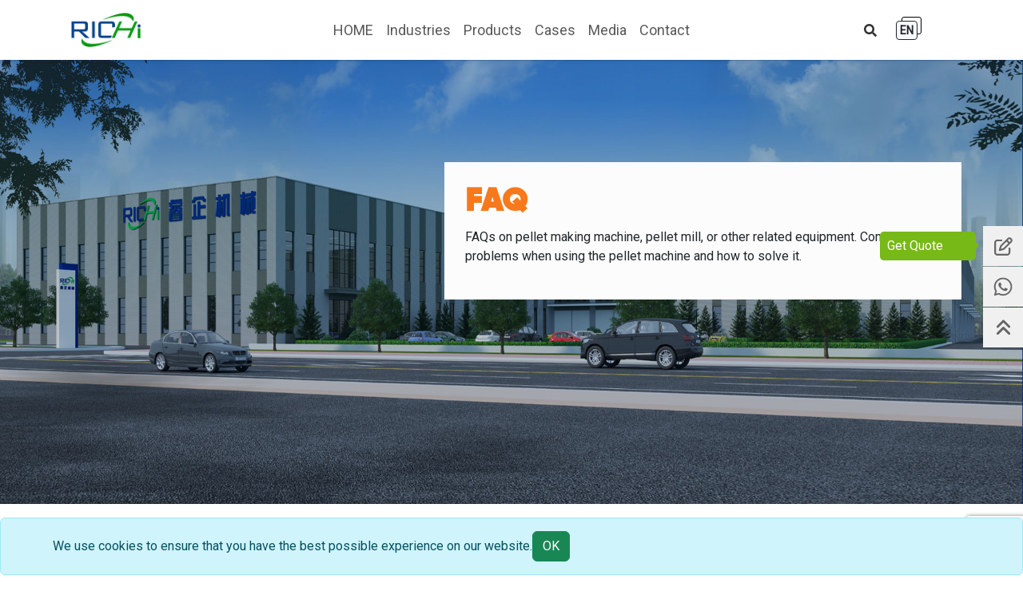

--- FILE ---
content_type: text/html
request_url: https://www.cn-pellet.com/faq/249.html
body_size: 35054
content:
<!doctype html>
<html lang="en">

<head><script>(function(w,i,g){w[g]=w[g]||[];if(typeof w[g].push=='function')w[g].push(i)})
(window,'GTM-P8LFFJC','google_tags_first_party');</script><script>(function(w,d,s,l){w[l]=w[l]||[];(function(){w[l].push(arguments);})('set', 'developer_id.dY2E1Nz', true);
		var f=d.getElementsByTagName(s)[0],
		j=d.createElement(s);j.async=true;j.src='/googlemetrics/';
		f.parentNode.insertBefore(j,f);
		})(window,document,'script','dataLayer');</script>
        <script>

    // default consent mode
    window.dataLayer = window.dataLayer || [];
    function gtag() { dataLayer.push(arguments); }
    gtag('consent', 'default', {
      'ad_user_data': 'granted',
      'ad_personalization': 'granted',
      'ad_storage': 'granted',
      'analytics_storage': 'granted',
    });
    dataLayer.push({'gtm.start': new Date().getTime(), 'event': 'gtm.js'});
  
    document.addEventListener("DOMContentLoaded", function(){
        var consentBanner = document.getElementById('cookie-banner');
        var grantButton = document.getElementById('ok-button');

        // Check local storage to see if it has been agreed
        var consentGranted = localStorage.getItem('consentGranted');
        localStorage.setItem("consentGranted", "true");
        executeConsentOperations();


        // click cookie button
        grantButton.addEventListener("click", function() {           
            // hide cookie banner
            consentBanner.classList.add('hidden');

        });

        function executeConsentOperations(){
            function gtag() { dataLayer.push(arguments); }
        
            gtag('consent', 'update', {
            ad_user_data: 'granted',
            ad_personalization: 'granted',
            ad_storage: 'granted',
            analytics_storage: 'granted',
            });
  
            // Load Tag Manager script.
            var gtmScript = document.createElement('script');
            gtmScript.async = true;
            gtmScript.src = 'https://www.googletagmanager.com/gtm.js?id=GTM-P8LFFJC';
        
            var firstScript = document.getElementsByTagName('script')[0];
            firstScript.parentNode.insertBefore(gtmScript,firstScript);

        }
    });
      
    </script>

 <!-- recaptcha V3 -->
<script async src="https://www.google.com/recaptcha/api.js?render=6LcutE4bAAAAAFVmQCAZzEVsJABTvJkEhAyZcACk"></script>


<base target="_blank">
    <meta charset="UTF-8">
    <title>How to build a profitable premix feed production line</title>
    <meta name="viewport" content="width=device-width,initial-scale=1">
    <meta name="keywords" content="premix  production line, feed production line">
    <meta name="description" content="Richi has a strong professional team of premix engaged in research and development of premix engineering and processing technology. According to the needs of customer, Richi formulated a detailed design and construction plan, and made a reasonable and acc">
    <link rel="canonical" href="https://www.cn-pellet.com/faq/249.html">

         <link as="style" href="/static/v5/css/bootstrap.min.css" onload="this.onload=null;this.rel='stylesheet'" rel="preload" />
    <link as="style" href="/static/v5/css/public2024.css" onload="this.onload=null;this.rel='stylesheet'" rel="preload" />
    <link rel="preload" href="/static/v5/css/swiper-bundle-v10.min.css" as="style" onload="this.onload=null;this.rel='stylesheet'">
    <link as="style" href="/static/v5/intl-tel-input/24.5.2/intlTelInput.css" onload="this.onload=null;this.rel='stylesheet'" rel="preload" />
    <link as="style" href="/static/v5/tom-select/tom-select.css" onload="this.onload=null;this.rel='stylesheet'" rel="preload" />
    <link as="style" href="https://fonts.googleapis.com/css2?family=Roboto&display=swap" onload="this.onload=null;this.rel='stylesheet'" rel="preload" />

    <script src='/static/v5/js/jquery.js' defer></script>
    <script src="/static/v5/js/bootstrap.bundle.min.js" defer></script>
    <script src="/static/v5/js/swiper-bundle-v10.min.js" defer></script>
   <script src="/static/v5/intl-tel-input/24.5.2/intlTelInput.min.js" defer></script>
   <script type="module" src="/static/v5/intl-tel-input/24.5.2/utils.js" defer></script>
   <script src="/static/v5/tom-select/tom-select.complete.min.js" defer></script>
    <script src='/static/v5/js/public2024.js' defer></script>

    <script src='/static/v5/js/news-show.js' defer></script>


</head>

<body>
    <header class="position-sticky start-0 top-0 w-100 shadow-sm" style="z-index:9999990; padding: 0 6%;">
    <div class="row mx-auto align-items-center py-3 py-xl-0">
        <nav class="navbar navbar-expand-xl col-2 col-xl-8 py-0 order-4 order-xl-2">
            <button class="navbar-toggler border-0" type="button" data-bs-toggle="offcanvas" data-bs-target="#navcontent" aria-controls="navcontent" aria-expanded="false" aria-label="toggle navigation"><span class="navbar-toggler-icon"></span></button>
            <div class="offcanvas offcanvas-start" tabindex="-1" id="navcontent" aria-labelledby="navcontent">
                <div class="d-xl-none"><button type="button" class="btn-close float-end p-3" data-bs-dismiss="offcanvas" aria-label="close"></button></div>
                <ul class="navbar-nav navbar-nav-scroll gap-0 gap-xl-3 gap-xxl-5 justify-content-xl-center pb-3 py-xl-0">
                    <li class="nav-item">
                        <a href="/" class="nav-link">HOME</a>
                    </li>
                    <!-- Industries -->
                    <li class="nav-item dropdown btn-group flex-wrap">
                        <a href="javascript:void(0);" target="_self" class="nav-link btn text-start dropdown-toggle" id="solutionMenu" data-bs-toggle="dropdown" aria-haspopup="true" aria-expanded="false">Industries</a>
                        <div class="dropdown-menu w-100" aria-labelledby="solutionMenu">
                            <div class="tit d-flex align-items-center justify-content-between">
                                <a href="/solution/" class="d-flex align-items-center gap-3"><span class="h2">Industries</span><span class="fs-4">&gt;</span></a>
                                <button type="button" class="btn-close p-3 d-none d-xl-block"></button>
                            </div>
                            <ul class="row row-cols-1 row-cols-xl-3 px-0">
                                <li class="dropdown-submenu list-unstyled">
                                    <div class="submenu-box d-flex flex-column gap-0 gap-xl-2 mx-auto">
                                        <div class="d-none d-xl-block">
                                            <svg t="1736157646239" class="icon" viewBox="0 0 1024 1024" version="1.1" xmlns="http://www.w3.org/2000/svg" p-id="1865" width="80" height="80"><path d="M183.8 442.9c11.8 6 25.5 7.2 38.2 3.5-53.3-11.3-99-107.5-85.4-132.7 4.9 5.5 10.6 10 17.1 13.5-15.1-20.5-20.6-46.5-15.1-71.4 9.8-3.8 20.7-3.4 30.2 1.1-9.2-16.8-8.4-37.3 2-53.4 14.2-1.2 28.2 3.9 38.2 14.1-10.5-22-1-75.9 30.1-59.1 10.7 5.7 19.4 14.5 25.1 25.1 9 16.8 49.7 124.8 98 151.2 57.8-10.2 181.4 29.8 231.7 0.6 22.7-24.6 36.7-56 39.7-89.4 7-50 37.2-93.8 81.4-118.1 8.6-3.6 17-7.7 25.1-12.4 3-1.2 5-2.3 8-3.4-3.3-12.3-4.3-25-3-37.7 3-20.2 22.6-7.3 26.1-11.2 9-10.2 20.6-0.6 24.1 8.4 1.5 5.1 2.5 9 5 1.7 4.5-13.5 21.6 1.1 20.1 9.6-1 11.8-0.5 13.5 3.5 6.7 5-6.7 5-5.6 9-5 4 0.6 18.6 2.8 15.6 14.1-5.5 19.1 5.5 4.5 13.1 11.8 10.6 9.6 20.1 46.7 0 51.2 15.6 3.3 27.1 16.6 28.1 32.6-12.9-3.5-26.4-3.3-39.2 0.6 1.4 7-0.5 14.2-5 19.7-7.5 7.4-10 31.5-29.1 27.6-8.6-0.5-16.7-4.4-22.6-10.7 6.2 64.8 16.8 129 31.7 192.3 16.6 94.4 13.6 152.9-64.3 219.3-27.9 23.6-59.9 41.9-94.5 53.9-32.4 17.5-55.5 48.3-63.3 84.4-7 39.7-21.1 33.5-41.7 30.2 1.5 12.4 3 31.5 4.5 43.8 1.5 16.5 5.7 32.7 12.6 47.8 7.5-0.6 31.7-7.3 44.2-8.9 5.8-1.1 11.7-1.7 17.6-1.7 6.8-0.9 13.7 0.9 19.1 5 1.4 1.3 2.6 2.8 3.5 4.5-3.2-1.1-6.7-1.5-10-1.1-3.2 2.4-7 4-11 4.5-11.4-0.2-22.9 0.6-34.2 2.3 12.6 1.9 25.5 2.1 38.2 0.6 4.9-1.7 9.9-2.9 15.1-3.4 11.7-1.6 23.6-0.2 34.7 3.9 7.4 4.1 11 12.7 8.6 20.8-3.5-5.8-9.8-9.2-16.6-9-8 3-16.2 5.1-24.6 6.2-15.1-0.6-30.2 0-45.2 1.7-8.2-0.2-16.5 0.4-24.6 1.7 9.1 1.2 16.8 7.6 19.6 16.3-0.4 6.5-2.3 12.9-5.5 18.6-2.6-4.5-6-8.5-10-11.8-10.1-8.3-42.2-2.7-46.2-10.1-5.2-7.3-7.9-16.2-7.5-25.1-9.6 5.3-17.5 13.1-23.1 22.5-1.8-0.4-3.4-1.5-4.3-3.2-0.9-1.6-1-3.6-0.3-5.3 2.1-6.8 6.1-12.9 11.6-17.4 8.4-7.6 13.8-18 15.1-29.2-0.5-9.1-7-11.3-7-19.2 0.7-6.3 0.9-12.7 0.5-19.1-0.5-2.8-3-22.5-4.5-36.6-8.9-1.4-16-8.1-18.1-16.8-4-13-9.6-25.4-16.6-37.1-14.1-2.3-35.2-2.3-55.8-4.5-5.5 14.1-17.6 42.2-23.1 56.3-7.8 15.9-12.9 33-15.1 50.6 7 1.7 30.2 2.3 42.2 3.9 5.3 0.5 10.5 1.7 15.6 3.4 6.2 1 11.5 5 14.1 10.7 0.3 1.9 0.3 3.8 0 5.6-2.2-1.8-4.8-3.1-7.5-4-3.7 1.4-7.7 1.8-11.6 1.2-9.8-3.7-19.9-6.3-30.2-7.9 9.8 5.7 20.5 9.7 31.7 11.8 4.9-0.4 9.8 0 14.6 1.1 10.2 1.9 19.7 6.8 27.1 14.1 3.7 7.8 1.9 17.2-4.5 23 0.4-6-3.3-11.6-9-13.5-8.2 0.3-16.5-0.3-24.6-1.7-12.8-4.5-25.9-8.2-39.2-11.3-7.1-2.4-14.3-4.3-21.6-5.6 7.4 4.6 10.7 13.6 8 21.9-3.7 6.4-8.7 11.9-14.6 16.3 0.2-4.9-0.3-9.8-1.5-14.6-4.5-11.8-34.7-15.2-34.2-23.6 0.2-9.5 2.7-18.8 7.5-27-11.7 2.9-22.7 8.3-32.2 15.7-2.4-2.8-2.2-7 0.5-9.6 5.6-5.8 12.2-10.3 19.6-13.5 11.5-5.2 21.2-13.6 28.2-24.2 4.5-9 0.5-12.9 4.5-20.8 4.1-6 7.8-12.1 11.1-18.5 1-2.8 9.5-27 15.1-42.1-1.5-0.6-4-1.2-5.5-1.7-18.1-5.1-179.4-73.7-160.3-210.3-39.7-14.1-75.9-72.6-62.8-95.1z m0 0" p-id="1866" fill="#0048a8"></path></svg>
                                        </div>            
                                        <div class="submenu-tit dropend btn-group flex-wrap flex-xl-nowrap">
                                            <a class="dropdown-item btn h3" href="/solution/animal-feed-production-line/">Animal Feed Solution</a>
                                            <span class="dropdown-toggle dropdown-toggle-split btn"></span>
                                        </div>
                                        <ul class="dropdown-menu" data-bs-popper="none">
                                            <li><a class="dropdown-item" href="https://www.cn-pellet.com/solution/poultry-feed-production-line.html"> Poultry Feed Production Line </a></li>
                                            <li><a class="dropdown-item" href="https://www.cn-pellet.com/solution/livestock-feed-production-line.html"> Livestock Feed Production Line </a></li>
                                            <li><a class="dropdown-item" href="https://www.cn-pellet.com/solution/ruminant-feed-production-line.html"> Ruminant Feed Production Line </a></li>
                                            <li><a class="dropdown-item" href="https://www.cn-pellet.com/solution/premix-feed-production-line.html"> Premix Feed Production Line </a></li>
                                        </ul>
                                    </div>
                                </li>
                                <li class="dropdown-submenu list-unstyled">
                                    <div class="submenu-box d-flex flex-column gap-0 gap-xl-2 mx-auto">
                                        <div class="d-none d-xl-block">
                                            <svg t="1736161130460" class="icon" viewBox="0 0 1156 1024" version="1.1" xmlns="http://www.w3.org/2000/svg" p-id="4115" width="80" height="80"><path d="M739.927648 598.649123l-101.82817-12.497801 98.136649-17.36794a459.549931 459.549931 0 0 0-66.714241-174.946979c-56.662629-88.796655-138.276384-150.840899-229.49699-175.236073a328.790018 328.790018 0 0 0-44.631827-8.695089 293.164613 293.164613 0 0 0-131.071246 13.253895l76.276616 285.803809-139.94424-254.670496c-6.649186 4.336426-13.142705 8.984184-19.480558 13.8988-67.981812 52.948869-112.057687 134.718291-123.688203 230.920227-12.16423 100.67179 12.319897 205.213006 69.093715 294.209803a449.47608 449.47608 0 0 0 51.725775 66.580813l122.353919-125.00025-98.292316 148.550377c45.232255 40.918068 97.647411 70.116667 153.709612 85.082895 14.810562 3.958378 29.843504 6.893805 44.631827 8.717328 77.766567 9.562375 153.665135-11.163516 214.19719-58.308247 67.981812-52.926631 112.079925-134.696053 123.688203-230.897988 3.580331-29.621123 4.002854-59.598055 1.334285-89.397084zM395.281879 1021.395031a373.466322 373.466322 0 0 1-50.680586-9.873707c-102.29517-27.352839-193.026538-96.335364-255.515543-194.294109-62.266625-97.580697-89.174702-212.46262-75.742902-323.452879 13.009277-107.654547 62.933767-200.231676 140.52243-260.65254 69.84981-54.416583 157.556799-78.344757 246.953883-67.381383 16.834227 2.09038 33.890834 5.403854 50.680585 9.895946 102.272932 27.330601 193.026538 96.335364 255.515543 194.294108 62.266625 97.580697 89.174702 212.46262 75.742902 323.452879-13.009277 107.654547-62.933767 200.231676-140.52243 260.65254-69.84981 54.416583-157.556799 78.322519-246.953882 67.359145z" fill="#0048a8" p-id="4116"></path><path d="M395.393069 790.118995a172.923313 172.923313 0 0 1-23.461175-4.603282c-47.03354-12.564515-88.707703-44.187066-117.305874-89.019036-28.375791-44.476161-40.651211-96.869078-34.513501-147.482949 6.004282-49.590919 29.131885-92.376986 65.157576-120.441443a155.644324 155.644324 0 0 1 115.415637-31.51136c7.827804 0.956237 15.722323 2.490665 23.505651 4.558806 47.011302 12.586753 88.685465 44.187066 117.283636 89.041274 28.398029 44.476161 40.651211 96.84684 34.535739 147.482949-6.004282 49.590919-29.131885 92.376986-65.179814 120.419205a155.644324 155.644324 0 0 1-115.415637 31.533598z m0.311333-352.406859a114.637304 114.637304 0 0 0-85.038419 23.127603c-27.352839 21.326319-45.009875 54.394345-49.70211 93.110843-10.296231 85.216324 44.25378 171.344409 121.597824 192.003586 5.915329 1.578904 11.919611 2.757522 17.83494 3.491378 30.821979 3.780474 61.021293-4.447616 85.038419-23.127603 27.352839-21.326319 45.009875-54.394345 49.70211-93.110843 10.296231-85.216324-44.25378-171.344409-121.597823-192.003586a131.204674 131.204674 0 0 0-17.834941-3.491378z" fill="#0048a8" p-id="4117"></path><path d="M400.063066 914.496579a273.750769 273.750769 0 0 1-37.226547-7.271852c-77.166139-20.614701-145.592712-72.940904-192.692966-147.327283-46.855635-73.986093-67.047812-161.070416-56.88501-245.197074 9.673565-80.123804 46.477588-148.75052 103.562741-193.204442 50.658347-39.472593 114.303733-56.796057 179.216689-48.834825 12.342135 1.512189 24.862174 3.958378 37.226547 7.271853 77.166139 20.614701 145.592712 72.940904 192.692966 147.327282 46.855635 73.986093 67.047812 161.070416 56.88501 245.197074-9.673565 80.123804-46.477588 148.75052-103.562741 193.226681-50.658347 39.450355-114.303733 56.773819-179.194451 48.812586z m-9.028661-601.184265c-53.971821-6.626948-106.831738 7.738852-148.817234 40.451068-48.434539 37.715784-79.723518 96.624459-88.085036 165.873842-18.679988 154.599135 79.70128 310.710459 219.356425 348.025958 10.496374 2.801998 21.126176 4.892378 31.578074 6.159948 53.971821 6.649186 106.831738-7.716614 148.817234-40.42883 48.434539-37.715784 79.723518-96.624459 88.085036-165.89608 18.679988-154.554659-79.70128-310.688221-219.356425-348.025957-10.496374-2.801998-21.126176-4.87014-31.578074-6.159949z" fill="#0048a8" p-id="4118"></path><path d="M396.616163 684.688256a80.390661 80.390661 0 0 1-10.918897-2.134855c-22.0157-5.893091-41.407306-20.614701-54.616725-41.47402a104.163168 104.163168 0 0 1-15.700085-67.959574c2.77976-23.038651 13.542991-42.897257 30.288265-55.95101a72.562856 72.562856 0 0 1 53.816155-14.677133c3.624807 0.444762 7.316328 1.134142 10.918897 2.112618 22.0157 5.870853 41.407306 20.614701 54.616726 41.474019 12.964801 20.459034 18.524321 44.587351 15.700084 67.959574-2.77976 23.016413-13.542991 42.897257-30.288265 55.95101a72.562856 72.562856 0 0 1-53.816155 14.677133z m-2.112617-141.545381a31.578074 31.578074 0 0 0-23.438937 6.315615c-8.094661 6.293377-13.342848 16.456179-14.810562 28.598171-3.446902 28.464743 14.899514 58.197056 40.073021 64.935195 1.779046 0.467 3.558093 0.822809 5.292663 1.022951a31.578074 31.578074 0 0 0 23.416699-6.315614c8.094661-6.293377 13.342848-16.456179 14.8328-28.598172 3.424664-28.464743-14.921752-58.197056-40.095259-64.935194a39.072307 39.072307 0 0 0-5.270425-1.022952zM851.80743 496.798715l-16.10037-41.451781 274.818197-106.653834 16.100371 41.451782zM874.379082 614.260256l-14.610419-42.007734 263.565729-91.576415 14.610418 42.007734z" fill="#0048a8" p-id="4119"></path><path d="M1052.439391 274.929388c-32.022836-80.991089-101.983837-140.767049-193.827108-177.237501-67.381384-26.774649-143.746951-36.692833-159.86956-29.465456l-2.290522 0.911761c-126.84601 45.810446-194.138442 58.575104-347.514482 127.980152l-100.382695-15.922465c154.554659-69.938763 296.011088-128.091343 424.369288-174.479979 37.671308-15.52218 128.758485-3.424664 210.327764 28.976219 107.565595 42.697114 191.647777 114.548352 231.831988 216.332046 71.606619 212.92962 33.535025 413.161295-82.770135 523.128602l-3.891664 3.691522L622.66625 969.424637l50.258062-70.005477 317.270693-176.347977c93.355461-91.909986 124.555488-262.698443 62.222148-448.141795z" fill="#0048a8" p-id="4120"></path></svg>
                                        </div>            
                                        <div class="submenu-tit dropend btn-group flex-wrap flex-xl-nowrap">
                                            <a class="dropdown-item btn h3" href="/solution/biomass-pellet-line/">Biomass Pellet Solution</a>
                                            <span class="dropdown-toggle dropdown-toggle-split btn"></span>
                                        </div>
                                        <ul class="dropdown-menu" data-bs-popper="none">
                                            <li><a class="dropdown-item" href="https://www.cn-pellet.com/solution/wood-pellet-production-line.html"> Wood Pellet Production Line </a></li>
                                            <li><a class="dropdown-item" href="https://www.cn-pellet.com/solution/grass-pellet-production-line.html"> Grass Pellet Production Line </a></li>
                                            <li><a class="dropdown-item" href="https://www.cn-pellet.com/solution/straw-pellet-production-line.html"> Straw Pellet Production Line </a></li>
                                            <li><a class="dropdown-item" href="https://www.cn-pellet.com/solution/efb-pellet-production-line.html"> EFB Pellet Production Line </a></li>
                                            <li><a class="dropdown-item" href="https://www.cn-pellet.com/solution/organic-fertilizer-production-line.html"> Organic Fertilizer Production Line </a></li>
                                            <li><a class="dropdown-item" href="https://www.cn-pellet.com/solution/cat-litter-pellet-production-line.html"> Cat Litter Pellet Line </a></li>
                                            <li><a class="dropdown-item" href="https://www.cn-pellet.com/solution/animal-bedding-pellets-production-line.html"> Animal Bedding Pellet Line </a></li>
                                            <li><a class="dropdown-item" href="https://www.cn-pellet.com/solution/rdf-pellet-production-line.html"> RDF Pellet Production Line </a></li>
                                        </ul>
                                    </div>
                                </li>
                                <li class="dropdown-submenu list-unstyled">
                                    <div class="submenu-box d-flex flex-column gap-0 gap-xl-2 mx-auto">
                                        <div class="d-none d-xl-block">
                                            <svg t="1736161358802" class="icon" viewBox="0 0 1338 1024" version="1.1" xmlns="http://www.w3.org/2000/svg" p-id="16328" width="80" height="80"><path d="M778.195297 984.430748a45.149532 45.149532 0 0 0 11.667856 3.043788c11.667856 0 28.915992 11.160558 47.178724 15.218943a464.685066 464.685066 0 0 0 101.459622 20.799223 210.528715 210.528715 0 0 0 90.299063-15.218943 310.466442 310.466442 0 0 0 76.094716-50.729811s129.361017-126.824527 220.674677-127.331825a306.915355 306.915355 0 0 0-50.729811 4.058385 338.367838 338.367838 0 0 0-64.934158 15.218943A1051.121679 1051.121679 0 0 0 1065.326026 920.003888a245.024986 245.024986 0 0 1-101.459622 19.277328 221.181975 221.181975 0 0 1-79.138505-11.667856c-33.481675-8.11677-61.890369-19.277328-73.558225-21.813819a355.108675 355.108675 0 0 0-106.532603-16.233539 235.386322 235.386322 0 0 0-84.718784 17.248135 202.919243 202.919243 0 0 1-42.613041 13.697049 205.455734 205.455734 0 0 1-76.602014 6.087577 185.671107 185.671107 0 0 1-91.313659-44.642233 366.776532 366.776532 0 0 0-85.73338-42.613041A174.003251 174.003251 0 0 0 253.649054 833.76321a137.985085 137.985085 0 0 0-66.96335 30.945184c-6.087577 5.580279-24.350309 27.394098-36.525464 41.091147s-11.160558 13.697049-20.291924 22.828415-17.755434 12.682453-21.813819 17.248135a9.131366 9.131366 0 0 0 0 10.145963c0 2.536491 0 3.551087 10.145962 3.551086a86.747976 86.747976 0 0 0 28.408694-9.131366 113.127478 113.127478 0 0 0 21.813819-13.697048c11.160558-9.131366 20.799222-15.218943 33.481675-24.35031a88.777169 88.777169 0 0 1 50.729811-15.218943 120.73695 120.73695 0 0 1 73.050927 18.262732 510.849194 510.849194 0 0 1 66.456052 47.178724 217.630888 217.630888 0 0 0 154.725923 46.164128 340.39703 340.39703 0 0 0 97.401237-22.828415 490.55727 490.55727 0 0 1 56.817388-12.682453h7.609471c1.521894 0 6.594875 5.072981 8.11677 4.565683s5.072981-10.145962 5.072981-10.145962 0 11.160558 8.11677 10.145962 4.565683-5.580279 4.565683-5.580279h6.594875l37.54006 10.65326M162.335394 805.861814a735.074958 735.074958 0 0 1-3.043788-223.211168A391.634139 391.634139 0 0 1 0 479.669131c74.572822-36.018166 221.689273-7.102174 287.638027-17.755434L299.813182 458.869908c96.893939-42.105743 214.079801-140.521576 329.236471-231.835235a304.378864 304.378864 0 0 1-60.368475-2.53649A854.797311 854.797311 0 0 0 561.579005 53.031422c54.280898-13.697049 113.127478 33.988973 191.758685 94.864746 115.663969-92.835554 465.192365-202.919243 581.363631-116.678564 14.204347 125.302633-138.492383 288.652623-355.108675 401.272803 6.594875 84.211486 0 143.565364-24.857608 172.988654A126.317229 126.317229 0 0 1 862.406783 509.599719l33.988973-40.583849-175.017847 64.42686a224.733062 224.733062 0 0 1-101.459622 124.795334 554.98413 554.98413 0 0 0-152.189432-101.459621l68.992543-47.178724A565.63739 565.63739 0 0 0 355.108675 589.245522c-20.291924 28.915992-41.091147 58.339282-61.890369 86.240678-5.580279 8.11677-12.682453 16.233539-19.277328 24.350309l-10.145962 12.682453v-2.536491c-20.291924 23.335713-41.091147 44.642233-50.729811 50.729811a320.612404 320.612404 0 0 1-43.120339 35.510868l-4.058385 2.53649M1106.924471 233.629549c12.682453-3.551087-5.580279-8.11677-11.667857-7.609472-163.857289 16.233539-295.754797 112.112882-438.305565 182.120021s-290.174517 127.839123-431.203391 199.875454c-11.160558 6.594875 5.580279 8.11677 10.65326 4.565683 136.463191-83.19689 289.159921-128.346421 431.71069-198.35356s280.028555-152.189432 438.812863-180.598126m-50.729811-101.459622c12.175155-4.058385-6.087577-7.609472-12.175155-6.594875-161.828096 28.915992-286.116133 134.433998-423.086621 215.601695S340.904328 492.351583 205.963032 575.548473c-10.65326 7.102174 6.087577 7.609472 10.65326 3.551087 129.868316-93.85015 278.506661-152.189432 414.969852-231.327937s267.346103-173.495953 423.59392-213.572504m45.149531-30.437886A50.729811 50.729811 0 1 0 1121.128818 34.261392 50.729811 50.729811 0 0 0 1100.329595 103.761233" fill="#0048a8" p-id="16329"></path><path d="M1121.636116 83.976607a32.974377 32.974377 0 1 1 44.642233 13.697049 32.974377 32.974377 0 0 1-44.642233-13.697049" fill="#0048a8" p-id="16330"></path></svg>
                                        </div>            
                                        <div class="submenu-tit dropend btn-group flex-wrap flex-xl-nowrap">
                                            <a class="dropdown-item btn h3" href="/solution/aquafeed-production-line/">Aquatic Feed Solution</a>
                                            <span class="dropdown-toggle dropdown-toggle-split btn"></span>
                                        </div>
                                        <ul class="dropdown-menu" data-bs-popper="none">
                                            <li><a class="dropdown-item" href="https://www.cn-pellet.com/solution/floating-feed-production-line.html"> Floating Fish Feed Production Line </a></li>
                                            <li><a class="dropdown-item" href="https://www.cn-pellet.com/solution/sinking-feed-production-line.html"> Sinking Fish Feed Production Line </a></li>
                                            <li><a class="dropdown-item" href="https://www.cn-pellet.com/solution/shrimp-feed-production-line.html"> Shrimp Feed Production Line </a></li>
                                            <li><a class="dropdown-item" href="https://www.cn-pellet.com/solution/pet-food-production-line.html"> Pet Food Production Line </a></li>
                                        </ul>
                                    </div>
                                </li>
                            </ul>
                        </div>
                    </li>
                    <!-- Products -->
                    <li class="nav-item dropdown btn-group flex-wrap">
                        <a href="javascript:void(0);" target="_self" class="nav-link btn text-start dropdown-toggle" id="productsMenu" data-bs-toggle="dropdown" aria-haspopup="true" aria-expanded="false">Products</a>
                        <div class="dropdown-menu w-100" aria-labelledby="productsMenu">
                            <div class="tit d-flex align-items-center justify-content-between">
                                <a href="/product/" class="d-flex align-items-center gap-3"><span class="h2">Products</span><span class="fs-4">&gt;</span></a>
                                <button type="button" class="btn-close p-3 d-none d-xl-block"></button>
                            </div>
                            <ul class="row row-cols-1 row-cols-xl-5 px-0">
                                <li class="dropdown-submenu list-unstyled">
                                    <div class="submenu-box d-flex flex-column gap-0 gap-xl-2 mx-auto">
                                        <div class="d-none d-xl-block">
                                            <svg viewBox="0 0 1024 1024" version="1.1" xmlns="http://www.w3.org/2000/svg" width="70" height="70"><path d="M172.052846 994.742857l-13.696-139.958857c0-12.8 16.109714-1.444571 36.461714-1.444571s36.571429-11.392 36.571429 1.444571l-11.410286 136.466286c0 29.842286-47.872 17.682286-47.872 3.492571zM113.447131 539.172571C13.204846 493.092571 21.341989 420.589714 21.341989 420.589714c-12.635429 25.6 14.226286 248.905143 118.857142 248.905143 46.72 0 85.942857-78.848-26.660571-130.322286z m0-157.769142C13.204846 335.469714 21.341989 262.966857 21.341989 262.966857c-12.635429 25.6 14.226286 248.905143 118.857142 248.905143 46.72 0 85.942857-78.848-26.660571-130.468571z m0-153.051429C13.204846 182.637714 21.341989 109.915429 21.341989 109.915429c-12.635429 25.6 14.226286 248.832 118.857142 248.832 46.72 0 85.942857-78.628571-26.660571-130.395429z m138.971429 441.216c104.466286 0 131.254857-223.305143 118.857143-248.905143 0 0 8.118857 72.502857-92.251429 118.582857-112.512 51.401143-73.380571 130.322286-26.514285 130.322286z m-138.971429 31.268571C13.204846 654.756571 21.341989 582.253714 21.341989 582.253714c-12.635429 25.6 14.226286 248.905143 118.857142 248.905143 46.72 0 85.942857-78.848-26.660571-130.322286z m138.971429 130.322286c104.466286 0 131.254857-223.305143 118.857143-248.905143 0 0 8.118857 72.502857-92.251429 118.582857-112.512 51.474286-73.380571 130.322286-26.514285 130.322286z m0-319.286857c104.466286 0 131.254857-223.378286 118.857143-248.905143 0 0 8.118857 72.502857-92.251429 118.436572-112.512 51.620571-73.380571 130.468571-26.514285 130.468571z m0-153.124571c104.466286 0 131.254857-223.250286 118.857143-248.832 0 0 8.118857 72.630857-92.251429 118.363428-112.512 51.821714-73.380571 130.468571-26.514285 130.468572z m-48.877714-118.454858C314.388846 240.292571 197.433417 0 197.433417 0c-14.098286 22.582857-104.740571 240.292571 6.107429 240.292571z m299.629714 773.211429l66.870857-118.985143c5.302857-11.465143-14.171429-8.338286-32.438857-16.859428s-28.452571-26.002286-33.700571-14.336l-45.586286 132.644571c-5.906286 12.964571 32.438857 44.434286 44.854857 17.536z m90.697143-455.698286c-71.698286-84.717714-34.377143-146.980571-34.377143-146.980571-22.089143 17.755429-90.093714 231.917714 4.498286 276.626286 42.441143 20.114286 110.774857-34.596571 29.878857-129.645715z m65.389714-143.213714c-71.698286-84.516571-34.377143-146.779429-34.377143-146.779429-22.070857 17.755429-90.221714 231.844571 4.443429 276.699429 42.496 19.986286 110.774857-34.56 29.933714-129.92z m63.451429-138.660571c-71.972571-84.370286-34.377143-146.907429-34.377143-146.907429-22.162286 17.737143-90.24 231.771429 4.498286 276.626286 42.422857 19.931429 110.646857-34.486857 29.878857-129.718857z m-56.685715 459.794285c94.72 44.580571 211.547429-146.285714 210.742858-174.976 0 0-22.619429 69.302857-132.736 68.004572-123.465143-1.371429-120.502857 86.765714-78.006858 106.971428z m-138.971428-31.414857c-71.826286-84.644571-34.505143-146.834286-34.505143-146.834286-21.942857 17.755429-90.093714 231.844571 4.571429 276.425143 42.550857 20.114286 110.701714-34.486857 29.933714-129.590857z m72.045714 177.846857c94.665143 44.781714 211.547429-146.285714 210.797714-174.902857 0 0-22.692571 69.302857-132.717714 68.004572-123.465143-1.298286-120.521143 86.893714-78.08 106.898285z m132.315429-289.517714c94.738286 44.708571 211.547429-146.432 210.742857-174.921143 0 0-22.619429 69.229714-132.662857 68.004572-123.52-1.353143-120.576 86.985143-78.08 106.916571z m63.451428-138.971429c94.72 44.854857 211.401143-146.157714 210.669715-174.829714 0 0-22.765714 69.485714-132.662858 67.986286-123.465143-1.298286-120.448 86.912-78.006857 106.843428z m4.626286-128.402285c100.571429 47.433143 93.988571-220.525714 93.988571-220.525715-22.089143 14.628571-194.413714 173.001143-93.988571 220.525715z m0 0" fill="#0048a8"></path></svg>
                                        </div>            
                                        <div class="submenu-tit dropend btn-group flex-wrap flex-xl-nowrap">
                                            <a class="dropdown-item btn h3" href="/product/raw-materials-processing-equipment/">Raw Materials</a>
                                            <span class="dropdown-toggle dropdown-toggle-split btn"></span>
                                        </div>
                                        <ul class="dropdown-menu" data-bs-popper="none">
                                            <li><a class="dropdown-item" href="https://www.cn-pellet.com/product/drum-powder-cleaner.html"> Raw Materials Cleaner </a></li>
                                            <li><a class="dropdown-item" href="https://www.cn-pellet.com/product/drum-wood-chipper.html"> Chipping Machine </a></li>
                                            <li><a class="dropdown-item" href="https://www.cn-pellet.com/product/sfsp-fine-grain-hammer-mill.html"> Crushing Machine </a></li>
                                            <li><a class="dropdown-item" href="https://www.cn-pellet.com/product/animal-feed-mixing-machine.html"> Mixing Machine </a></li>
                                            <li><a class="dropdown-item" href="https://www.cn-pellet.com/product/rotary-dryer.html"> Drying Machine </a></li>
                                        </ul>
                                    </div>
                                </li>
                                <li class="dropdown-submenu list-unstyled">
                                    <div class="submenu-box d-flex flex-column gap-0 gap-xl-2 mx-auto">
                                        <div class="d-none d-xl-block">
                                            <svg t="1736214137879" class="icon" viewBox="0 0 1024 1024" version="1.1" xmlns="http://www.w3.org/2000/svg" p-id="9175" width="80" height="80"><path d="M732.647619 969.142857h-638.780952a12.190476 12.190476 0 0 1-12.190477-12.190476v-60.952381a12.190476 12.190476 0 0 1 12.190477-12.190476h638.780952a12.190476 12.190476 0 0 1 12.190476 12.190476v60.952381a12.190476 12.190476 0 0 1-12.190476 12.190476z m-626.590476-24.380952h614.4v-36.571429h-614.4z" p-id="9176" fill="#0048a8"></path><path d="M720.457143 908.190476h-170.666667a12.190476 12.190476 0 0 1-12.190476-12.190476v-387.657143a12.190476 12.190476 0 0 1 12.190476-12.190476h170.666667a12.190476 12.190476 0 0 1 12.190476 12.190476v387.657143a12.190476 12.190476 0 0 1-12.190476 12.190476z m-158.476191-24.380952h146.285715v-363.276191h-146.285715z" p-id="9177" fill="#0048a8"></path><path d="M669.257143 903.314286a7.314286 7.314286 0 0 1-7.314286-7.314286v-74.971429a7.314286 7.314286 0 0 1 14.628572 0v74.971429a7.314286 7.314286 0 0 1-7.314286 7.314286zM669.257143 797.696a7.314286 7.314286 0 0 1-7.314286-7.314286v-8.46019a7.314286 7.314286 0 0 1 14.628572 0v8.46019a7.314286 7.314286 0 0 1-7.314286 7.314286zM669.257143 760.368762a7.314286 7.314286 0 0 1-7.314286-7.314286v-156.038095a7.314286 7.314286 0 0 1 14.628572 0v156.038095a7.314286 7.314286 0 0 1-7.314286 7.314286zM805.790476 602.965333a7.314286 7.314286 0 0 1-7.314286-7.314285v-8.484572a7.314286 7.314286 0 0 1 14.628572 0v8.484572a7.314286 7.314286 0 0 1-7.314286 7.314285zM805.790476 787.943619a7.314286 7.314286 0 0 1-7.314286-7.314286v-156.038095a7.314286 7.314286 0 0 1 14.628572 0v156.038095a7.314286 7.314286 0 0 1-7.314286 7.314286zM510.780952 870.838857a7.314286 7.314286 0 0 1-7.314285-7.314286v-156.038095a7.314286 7.314286 0 0 1 14.628571 0v156.038095a7.314286 7.314286 0 0 1-7.314286 7.314286zM598.552381 616.838095a7.314286 7.314286 0 0 1-7.314286-7.314285v-49.980953a7.314286 7.314286 0 0 1 7.314286-7.314286h41.008762a7.314286 7.314286 0 0 1 0 14.628572H605.866667V609.52381a7.314286 7.314286 0 0 1-7.314286 7.314285zM598.552381 662.406095a7.314286 7.314286 0 0 1-7.314286-7.314285v-15.311239a7.314286 7.314286 0 0 1 14.628572 0v15.311239a7.314286 7.314286 0 0 1-7.314286 7.314285zM598.552381 903.314286a7.314286 7.314286 0 0 1-7.314286-7.314286v-212.114286a7.314286 7.314286 0 0 1 14.628572 0v212.114286a7.314286 7.314286 0 0 1-7.314286 7.314286z" p-id="9178" fill="#0048a8"></path><path d="M549.790476 908.190476h-109.714286a12.190476 12.190476 0 0 1-12.190476-12.190476V699.733333a67.047619 67.047619 0 0 1 134.095238 0v196.266667a12.190476 12.190476 0 0 1-12.190476 12.190476z m-97.523809-24.380952h85.333333V699.733333a42.666667 42.666667 0 0 0-85.333333 0zM30.47619 799.914667v-91.867429a57.734095 57.734095 0 0 1 57.685334-57.685333h273.188571A45.860571 45.860571 0 0 1 407.161905 696.173714V811.885714a45.860571 45.860571 0 0 1-45.81181 45.81181h-273.066666a57.734095 57.734095 0 0 1-57.807239-57.782857z m57.685334-125.17181a33.353143 33.353143 0 0 0-33.304381 33.304381v91.867429a33.353143 33.353143 0 0 0 33.304381 33.304381h273.188571A21.455238 21.455238 0 0 0 382.780952 811.885714v-115.712a21.455238 21.455238 0 0 0-21.430857-21.430857z" p-id="9179" fill="#0048a8"></path><path d="M382.780952 783.847619v-60.952381a12.190476 12.190476 0 0 1 12.190477-12.190476h43.885714a12.190476 12.190476 0 0 1 12.190476 12.190476v60.952381a12.190476 12.190476 0 0 1-12.190476 12.190476h-43.885714a12.190476 12.190476 0 0 1-12.190477-12.190476z m43.885715-48.761905h-19.504762v36.571429h19.504762zM124.342857 661.942857h24.380953v182.857143H124.342857z" p-id="9180" fill="#0048a8"></path><path d="M146.285714 712.533333h241.371429a7.314286 7.314286 0 0 0 0-14.628571H146.285714a7.314286 7.314286 0 0 0 0 14.628571zM146.285714 736.914286h241.371429a7.314286 7.314286 0 0 0 0-14.628572H146.285714a7.314286 7.314286 0 0 0 0 14.628572zM146.285714 761.295238h241.371429a7.314286 7.314286 0 0 0 0-14.628571H146.285714a7.314286 7.314286 0 0 0 0 14.628571zM146.285714 785.67619h241.371429a7.314286 7.314286 0 0 0 0-14.628571H146.285714a7.314286 7.314286 0 0 0 0 14.628571zM146.285714 810.057143h241.371429a7.314286 7.314286 0 0 0 0-14.628572H146.285714a7.314286 7.314286 0 0 0 0 14.628572zM75.580952 791.30819a7.314286 7.314286 0 0 0 7.314286-7.314285V724.114286a7.314286 7.314286 0 0 0-14.628571 0v59.879619a7.314286 7.314286 0 0 0 7.314285 7.314285zM137.752381 898.438095a12.190476 12.190476 0 0 1-12.190476-12.190476v-39.009524a12.190476 12.190476 0 0 1 24.380952 0v39.009524a12.190476 12.190476 0 0 1-12.190476 12.190476zM366.933333 898.438095a12.190476 12.190476 0 0 1-12.190476-12.190476v-39.009524a12.190476 12.190476 0 0 1 24.380953 0v39.009524a12.190476 12.190476 0 0 1-12.190477 12.190476zM360.228571 674.133333h-114.590476a12.190476 12.190476 0 0 1-12.190476-12.190476v-46.323809a12.190476 12.190476 0 0 1 12.190476-12.190477h114.590476a12.190476 12.190476 0 0 1 12.190477 12.190477v46.323809a12.190476 12.190476 0 0 1-12.190477 12.190476z m-102.4-24.380952h90.209524v-21.942857h-90.209524zM339.504762 591.238095h-73.142857a7.314286 7.314286 0 0 1 0-14.628571h73.142857a7.314286 7.314286 0 0 1 0 14.628571zM852.114286 844.8h-131.657143a12.190476 12.190476 0 0 1-12.190476-12.190476v-285.257143a12.190476 12.190476 0 0 1 12.190476-12.190476h131.657143a12.190476 12.190476 0 0 1 12.190476 12.190476v285.257143a12.190476 12.190476 0 0 1-12.190476 12.190476z m-119.466667-24.380952h107.276191v-260.876191h-107.276191z" p-id="9181" fill="#0048a8"></path><path d="M917.942857 844.8h-65.828571a12.190476 12.190476 0 0 1-12.190476-12.190476v-324.266667a12.190476 12.190476 0 0 1 12.190476-12.190476h65.828571a12.190476 12.190476 0 0 1 12.190476 12.190476v324.266667a12.190476 12.190476 0 0 1-12.190476 12.190476z m-53.638095-24.380952h41.447619v-299.885715h-41.447619z" p-id="9182" fill="#0048a8"></path><path d="M939.885714 520.533333h-109.714285a12.190476 12.190476 0 0 1 0-24.380952h109.714285a12.190476 12.190476 0 0 1 0 24.380952z" p-id="9183" fill="#0048a8"></path><path d="M966.704762 313.904762h-548.571429V247.466667h92.647619a12.190476 12.190476 0 0 1-12.190476-12.190477v-12.190476h-92.647619a12.190476 12.190476 0 0 0-12.190476 12.190476v90.819048a12.190476 12.190476 0 0 0 12.190476 12.190476h548.571429v68.266667h-36.571429a12.190476 12.190476 0 0 0-12.190476 12.190476v77.409524h-41.447619v-77.409524a12.190476 12.190476 0 0 0-12.190476-12.190476h-546.133334v-68.266667h17.066667a12.190476 12.190476 0 0 0 12.190476-12.190476V235.27619a12.190476 12.190476 0 0 0-12.190476-12.190476h-17.066667v-68.266666h192.609524v-9.752381l-5.827047-14.628572H293.790476a12.190476 12.190476 0 0 0-12.190476 12.190476v92.647619a12.190476 12.190476 0 0 0 12.190476 12.190477h17.066667v66.438095h-17.066667a12.190476 12.190476 0 0 0-12.190476 12.190476v92.647619a12.190476 12.190476 0 0 0 12.190476 12.190476h546.133334v77.409524a12.190476 12.190476 0 0 0 12.190476 12.190476h65.828571a12.190476 12.190476 0 0 0 12.190476-12.190476v-77.409524h36.571429a12.190476 12.190476 0 0 0 12.190476-12.190476v-92.647619a12.190476 12.190476 0 0 0-12.190476-12.190476z" p-id="9184" fill="#0048a8"></path><path d="M917.942857 247.466667h-187.733333a12.190476 12.190476 0 0 1-12.190476-12.190477v-36.571428a12.190476 12.190476 0 0 1 12.190476-12.190476h73.142857v-14.628572a12.190476 12.190476 0 0 1 12.190476-12.190476h102.4a12.190476 12.190476 0 0 1 12.190476 12.190476v63.390476a12.190476 12.190476 0 0 1-12.190476 12.190477z m-175.542857-24.380953h163.352381v-39.009524h-78.019048v14.628572a12.190476 12.190476 0 0 1-12.190476 12.190476h-73.142857z" p-id="9185" fill="#0048a8"></path><path d="M730.209524 247.466667h-219.428572a12.190476 12.190476 0 0 1-12.190476-12.190477v-90.209523l-23.503238-58.758096a12.190476 12.190476 0 0 1 11.312762-16.725333h268.190476a12.190476 12.190476 0 0 1 11.312762 16.725333l-23.503238 58.758096v90.209523a12.190476 12.190476 0 0 1-12.190476 12.190477z m-207.238095-24.380953h195.047619v-80.457143a12.01981 12.01981 0 0 1 0.877714-4.534857l17.700571-44.227047h-232.20419l17.700571 44.227047a12.01981 12.01981 0 0 1 0.877715 4.534857z" p-id="9186" fill="#0048a8"></path><path d="M557.446095 206.019048a7.314286 7.314286 0 0 1-7.314285-7.314286V153.892571a7.314286 7.314286 0 0 1 14.628571 0V198.704762a7.314286 7.314286 0 0 1-7.314286 7.314286z" p-id="9187" fill="#0048a8"></path><path d="M542.573714 109.982476l8.679619 21.699048" fill="#0048a8" p-id="9188"></path><path d="M551.253333 138.971429a7.314286 7.314286 0 0 1-6.777904-4.608l-8.679619-21.699048a7.314286 7.314286 0 0 1 13.58019-5.388191l8.679619 21.699048a7.314286 7.314286 0 0 1-4.071619 9.508572 7.168 7.168 0 0 1-2.730667 0.487619zM966.704762 454.095238a12.190476 12.190476 0 0 1-12.190476-12.190476v-138.971429a12.190476 12.190476 0 0 1 24.380952 0v138.971429a12.190476 12.190476 0 0 1-12.190476 12.190476zM293.790476 454.095238a12.190476 12.190476 0 0 1-12.190476-12.190476v-138.971429a12.190476 12.190476 0 0 1 24.380952 0v138.971429a12.190476 12.190476 0 0 1-12.190476 12.190476zM998.4 404.114286a7.314286 7.314286 0 0 1-7.314286-7.314286v-48.761905a7.314286 7.314286 0 0 1 14.628572 0v48.761905a7.314286 7.314286 0 0 1-7.314286 7.314286zM262.095238 220.647619a7.314286 7.314286 0 0 1-7.314286-7.314286v-48.761904a7.314286 7.314286 0 0 1 14.628572 0v48.761904a7.314286 7.314286 0 0 1-7.314286 7.314286zM232.838095 460.190476h-48.761905a12.190476 12.190476 0 0 1-12.190476-12.190476v-151.161905a12.190476 12.190476 0 0 1 12.190476-12.190476h48.761905a12.190476 12.190476 0 0 1 12.190476 12.190476v151.161905a12.190476 12.190476 0 0 1-12.190476 12.190476z m-36.571428-24.380952h24.380952v-126.780953h-24.380952z" p-id="9189" fill="#0048a8"></path><path d="M293.790476 360.228571h-60.952381a12.190476 12.190476 0 0 1 0-24.380952h60.952381a12.190476 12.190476 0 0 1 0 24.380952zM293.790476 408.990476h-60.952381a12.190476 12.190476 0 0 1 0-24.380952h60.952381a12.190476 12.190476 0 0 1 0 24.380952zM730.209524 337.67619a12.190476 12.190476 0 0 1-12.190476-12.190476v-90.209524a12.190476 12.190476 0 0 1 24.380952 0v90.209524a12.190476 12.190476 0 0 1-12.190476 12.190476zM852.114286 337.67619a12.190476 12.190476 0 0 1-12.190476-12.190476v-90.209524a12.190476 12.190476 0 0 1 24.380952 0v90.209524a12.190476 12.190476 0 0 1-12.190476 12.190476zM917.942857 554.666667h-65.828571a7.314286 7.314286 0 0 1 0-14.628572h65.828571a7.314286 7.314286 0 0 1 0 14.628572zM917.942857 579.047619h-65.828571a7.314286 7.314286 0 0 1 0-14.628571h65.828571a7.314286 7.314286 0 0 1 0 14.628571zM917.942857 603.428571h-65.828571a7.314286 7.314286 0 0 1 0-14.628571h65.828571a7.314286 7.314286 0 0 1 0 14.628571zM917.942857 627.809524h-65.828571a7.314286 7.314286 0 0 1 0-14.628572h65.828571a7.314286 7.314286 0 0 1 0 14.628572zM917.942857 652.190476h-65.828571a7.314286 7.314286 0 0 1 0-14.628571h65.828571a7.314286 7.314286 0 0 1 0 14.628571zM917.942857 676.571429h-65.828571a7.314286 7.314286 0 0 1 0-14.628572h65.828571a7.314286 7.314286 0 0 1 0 14.628572zM917.942857 700.952381h-65.828571a7.314286 7.314286 0 0 1 0-14.628571h65.828571a7.314286 7.314286 0 0 1 0 14.628571zM917.942857 725.333333h-65.828571a7.314286 7.314286 0 0 1 0-14.628571h65.828571a7.314286 7.314286 0 0 1 0 14.628571zM917.942857 749.714286h-65.828571a7.314286 7.314286 0 0 1 0-14.628572h65.828571a7.314286 7.314286 0 0 1 0 14.628572zM917.942857 798.47619h-65.828571a7.314286 7.314286 0 0 1 0-14.628571h65.828571a7.314286 7.314286 0 0 1 0 14.628571zM917.942857 774.095238h-65.828571a7.314286 7.314286 0 0 1 0-14.628571h65.828571a7.314286 7.314286 0 0 1 0 14.628571zM839.92381 366.933333h-20.138667a7.314286 7.314286 0 0 1 0-14.628571h20.138667a7.314286 7.314286 0 0 1 0 14.628571zM788.065524 366.933333h-9.191619a7.314286 7.314286 0 0 1 0-14.628571h9.191619a7.314286 7.314286 0 0 1 0 14.628571zM749.665524 366.933333H504.685714a7.314286 7.314286 0 0 1 0-14.628571h245.028572a7.314286 7.314286 0 0 1 0 14.628571zM475.721143 366.933333H405.942857a7.314286 7.314286 0 0 1 0-14.628571h69.778286a7.314286 7.314286 0 0 1 0 14.628571zM405.016381 181.638095H335.238095a7.314286 7.314286 0 0 1 0-14.628571h69.778286a7.314286 7.314286 0 0 1 0 14.628571zM463.530667 181.638095h-21.016381a7.314286 7.314286 0 0 1 0-14.628571h21.016381a7.314286 7.314286 0 0 1 0 14.628571z" p-id="9190" fill="#0048a8"></path></svg>
                                        </div>            
                                        <div class="submenu-tit dropend btn-group flex-wrap flex-xl-nowrap">
                                            <a class="dropdown-item btn h3" href="/product/pellet-machine/">Pelletizing</a>
                                            <span class="dropdown-toggle dropdown-toggle-split btn"></span>
                                        </div>
                                        <ul class="dropdown-menu" data-bs-popper="none">
                                            <li><a class="dropdown-item" href="https://www.cn-pellet.com/product/pellet-machine-for-feed/"> Pellet Machine For Feed </a></li>
                                            <li><a class="dropdown-item" href="https://www.cn-pellet.com/product/pellet-machine-for-biomass/"> Pellet Machine For Biomass </a></li>
                                            <li><a class="dropdown-item" href="https://www.cn-pellet.com/product/pellet-machine-for-aquatic/"> Extruder Machine For Aquafeed</a></li>
                                        </ul>
                                    </div>
                                </li>
                                <li class="dropdown-submenu list-unstyled">
                                    <div class="submenu-box d-flex flex-column gap-0 gap-xl-2 mx-auto">
                                        <div class="d-none d-xl-block">
                                            <svg t="1736214269736" class="icon" viewBox="0 0 1024 1024" version="1.1" xmlns="http://www.w3.org/2000/svg" p-id="11780" width="80" height="80"><path d="M372.742656 615.8848h-13.1584c-64.7168-3.4816-114.7904-56.832-113.0496-120.32 1.792-63.488 54.784-114.0736 119.6032-114.0736 64.8192 0 117.8112 50.5856 119.6032 114.0736 1.792 63.488-48.3328 116.8384-113.0496 120.32z m0-189.7984a74.0352 74.0352 0 0 0-70.7584 51.456c-9.5232 30.5152 2.3552 63.5392 29.2864 81.408 26.9312 17.92 62.6176 16.5376 88.064-3.3792 15.3088-12.032 25.088-29.5936 27.136-48.7936 4.4544-39.936-24.9344-75.8272-65.6384-80.2304l-8.1408-0.4608z" p-id="11781" fill="#0048a8"></path><path d="M372.947456 693.9136a184.576 184.576 0 0 1-22.6304 0c-108.1856-5.9904-191.8464-95.2832-188.7744-201.4208 3.072-106.1888 91.7504-190.6688 200.0896-190.6688 108.3392 0 197.0176 84.48 200.0384 190.6688 3.072 106.1376-80.5888 195.4304-188.7232 201.4208z m0-346.3168c-82.8416 0.256-150.6304 64.6656-153.4976 145.8176-2.816 81.152 60.3136 149.9648 142.8992 155.7504 82.6368 5.8368 155.136-53.4528 164.1472-134.144 9.1136-82.6368-51.456-157.0304-135.68-166.5024a144.896 144.896 0 0 0-18.5856-0.6656l0.7168-0.256z" p-id="11782" fill="#0048a8"></path><path d="M199.481856 881.664c-4.4032 0.3584-8.7552 0.3584-13.1584 0-65.4336-6.912-112.8448-64.512-105.8816-128.7168 6.9632-64.2048 65.6384-110.7968 131.1744-104.0896 65.536 6.7584 113.1008 64.1536 106.3424 128.4096-6.656 59.1872-57.4976 104.0896-118.272 104.448h-0.2048z m0-189.7472a75.1104 75.1104 0 0 0-45.2608 15.9744 71.9872 71.9872 0 0 0-11.264 102.1952c18.9952 21.7088 49.3056 30.5152 77.312 22.3744a73.1648 73.1648 0 0 0 52.48-60.0576c4.1984-39.936-25.1904-75.6224-65.8432-80.0768l-7.424-0.4096z" p-id="11783" fill="#0048a8"></path><path d="M199.481856 959.9488h-22.6304C75.526656 948.5824-0.761344 864.2048 0.006656 764.2112c0.768-99.9424 78.336-183.296 179.7632-193.1264a22.8864 22.8864 0 0 1 20.6336 9.3696 21.9136 21.9136 0 0 1 2.048 22.1696 22.6816 22.6816 0 0 1-18.5856 12.8c-72.3456 6.8096-130.048 62.2592-138.3936 133.0176-7.2704 71.168 37.4272 137.5744 107.008 159.0272 69.632 21.4528 145.0496-7.936 180.6336-70.3488a23.04 23.04 0 0 1 31.1296-8.2944c10.9056 6.144 14.6944 19.7632 8.448 30.464a199.8848 199.8848 0 0 1-173.2096 100.6592z m285.6448-305.5104a22.784 22.784 0 0 1-17.92-8.6528 21.8624 21.8624 0 0 1 4.096-31.0272L696.326656 443.392l16.5376-12.4416a235.3152 235.3152 0 0 0 81.152-83.0976 133.4272 133.4272 0 0 0-12.1856-138.3424 162.816 162.816 0 0 0-172.1344-56.576c-51.5584 12.9024-95.4368 48.9984-137.9328 83.8144a1101.312 1101.312 0 0 1-51.3536 40.3456l-135.68 97.792a22.9888 22.9888 0 0 1-23.1424 3.4304 22.016 22.016 0 1 1-3.5328-39.1168l135.68-97.792c16.4864-11.776 32.3584-24.832 49.3056-38.5536 46.336-38.144 94.3104-77.6192 155.5968-92.928a206.9504 206.9504 0 0 1 219.136 72.4992 174.4384 174.4384 0 0 1 17.664 184.0128 275.4048 275.4048 0 0 1-95.0272 99.7888 432.5376 432.5376 0 0 0-16.0256 12.1856l-225.4848 171.1616a22.8864 22.8864 0 0 1-13.824 4.864z m58.9824 239.0016h-13.1072c-63.5392-9.216-108.3392-65.9968-101.3248-128.5632 7.0144-62.6176 63.2832-108.544 127.3344-103.9872a118.6816 118.6816 0 0 1 80.0768 43.008c19.8144 24.2176 28.9792 55.1424 25.5488 86.016-6.912 59.0336-57.856 103.5776-118.528 103.5264z m0-189.5424c-16.8448 0-33.1776 5.632-46.336 15.9232a71.9872 71.9872 0 0 0-19.6096 90.624c16.3328 30.8736 52.6848 46.1312 86.784 36.4544a73.0112 73.0112 0 0 0 53.4016-76.3904 73.6256 73.6256 0 0 0-66.048-66.2016l-8.192-0.4096z" p-id="11784" fill="#0048a8"></path><path d="M544.109056 972.8h-22.5792c-109.3632-11.8272-188.3136-108.2368-176.4352-215.5008 2.816-24.7808 10.496-48.7936 22.6304-70.7072a22.9888 22.9888 0 0 1 19.7632-11.3664 22.9888 22.9888 0 0 1 19.8656 11.1104 22.016 22.016 0 0 1 0.1536 22.4256 148.7872 148.7872 0 0 0 29.5424 176.9984 156.3648 156.3648 0 0 0 181.248 24.4224 150.016 150.016 0 0 0 77.2096-162.6112c-13.4656-64.9216-68.5056-113.664-135.7824-120.1664a22.272 22.272 0 0 1-19.9168-24.4224 22.528 22.528 0 0 1 24.8832-19.456c104.3968 11.8784 181.3504 101.2224 175.9232 204.0832-5.4272 102.8608-91.4432 183.9104-196.5056 185.1904z" p-id="11785" fill="#0048a8"></path><path d="M655.622656 932.864a21.8624 21.8624 0 0 1-13.824-39.424l226.2016-171.3664 16.4864-12.1856a239.104 239.104 0 0 0 80.0768-82.4832 133.4272 133.4272 0 0 0-12.2368-138.3424 162.816 162.816 0 0 0-172.0832-56.7808 22.9376 22.9376 0 0 1-23.0912-4.9664 21.8624 21.8624 0 0 1-5.9392-22.4256 22.4768 22.4768 0 0 1 17.7152-15.36 206.9504 206.9504 0 0 1 219.136 72.4992 174.4384 174.4384 0 0 1 17.664 183.808 276.0192 276.0192 0 0 1-94.976 99.9424l-16.0768 11.9808-226.1504 171.3664a22.9376 22.9376 0 0 1-12.9024 3.7888zM133.177856 626.1248a22.528 22.528 0 0 1-21.6064-15.9232 21.9648 21.9648 0 0 1 9.4208-24.8832l73.728-46.592a23.04 23.04 0 0 1 22.6304-0.7168 22.1184 22.1184 0 0 1 1.3312 38.4l-73.472 45.5168a22.8864 22.8864 0 0 1-12.032 4.1984z" p-id="11786" fill="#0048a8"></path></svg>
                                        </div>            
                                        <div class="submenu-tit dropend btn-group flex-wrap flex-xl-nowrap">
                                            <a class="dropdown-item btn h3" href="https://www.cn-pellet.com/product/process-equipment-after-pelletizing/">Finished</a>
                                            <span class="dropdown-toggle dropdown-toggle-split btn"></span>
                                        </div>
                                        <ul class="dropdown-menu" data-bs-popper="none">
                                            <li><a class="dropdown-item" href="https://www.cn-pellet.com/product/counter-flow-pellet-cooler.html"> Cooling Machine </a></li>
                                            <li><a class="dropdown-item" href="https://www.cn-pellet.com/product/vibrating-screen-classifier.html"> Vibrating screening </a></li>
                                            <li><a class="dropdown-item" href="https://www.cn-pellet.com/product/pellet-crumbler.html"> Crumbler </a></li>
                                            <li><a class="dropdown-item" href="https://www.cn-pellet.com/product/automatic-bagging-system.html"> Automatic Packaging System </a></li>
                                        </ul>
                                    </div>
                                </li>
                                <li class="dropdown-submenu list-unstyled">
                                    <div class="submenu-box d-flex flex-column gap-0 gap-xl-2 mx-auto">
                                        <div class="d-none d-xl-block">
                                            <svg t="1736214329076" class="icon" viewBox="0 0 1075 1024" version="1.1" xmlns="http://www.w3.org/2000/svg" p-id="13780" width="80" height="80"><path d="M597.60152366 914.60266633v-51.46819H1017.90476166v51.46819z m-73.971809 0H286.47619066L42.66666666 504.53942833l243.809524-410.087619h487.619047l243.809524 410.038857H730.20952366a187.733333 187.733333 0 0 0-375.003428 5.583238 184.539429 184.539429 0 0 0 168.374857 182.637715v221.866666z m73.971809-134.777904v-51.468191H1017.90476166v51.468191z m0-134.777905v-51.468191H1017.90476166v51.468191z" fill="#0048a8" p-id="13781"></path></svg>
                                        </div>            
                                        <div class="submenu-tit dropend btn-group flex-wrap flex-xl-nowrap">
                                            <a class="dropdown-item btn h3" href="https://www.cn-pellet.com/product/auxiliary-equipment-for-pelletizing/">Auxiliary</a>
                                            <span class="dropdown-toggle dropdown-toggle-split btn"></span>
                                        </div>
                                        <ul class="dropdown-menu" data-bs-popper="none">
                                            <li><a class="dropdown-item" href="https://www.cn-pellet.com/product/intermittent-liquid-adding-machine.html"> Liquid Adding System </a></li>
                                            <li><a class="dropdown-item" href="https://www.cn-pellet.com/product/scraper-conveyor.html"> Conveyor System </a></li>
                                            <li><a class="dropdown-item" href="https://www.cn-pellet.com/product/bucket-elevator.html"> Bucket Elevator </a></li>
                                            <li><a class="dropdown-item" href="https://www.cn-pellet.com/product/cylinder-pulse-dust-remover.html"> Pulse Dust Collector System </a></li>
                                            <li><a class="dropdown-item" href="https://www.cn-pellet.com/product/rotary-distributor.html"> Rotary Distributor </a></li>
                                        </ul>
                                    </div>
                                </li>
                                <li class="dropdown-submenu list-unstyled">
                                    <div class="submenu-box d-flex flex-column gap-0 gap-xl-2 mx-auto">
                                        <div class="d-none d-xl-block">
                                            <svg t="1736215770335" class="icon" viewBox="0 0 1024 1024" version="1.1" xmlns="http://www.w3.org/2000/svg" p-id="29630" width="80" height="80"><path d="M325.0176 323.0208l247.4496 148.48a51.2 51.2 0 0 1 24.8832 43.8784v300.4416a51.2 51.2 0 0 1-24.8832 43.8784l-247.4496 148.48a51.2 51.2 0 0 1-52.736 0l-247.3984-148.48A51.2 51.2 0 0 1 0 815.8208v-300.4416a51.2 51.2 0 0 1 24.8832-43.8784l247.4496-148.48a51.2 51.2 0 0 1 52.6848 0z m571.1872 255.232l102.4 59.7504a51.2 51.2 0 0 1 25.3952 44.1856v120.4224a51.2 51.2 0 0 1-25.3952 44.1856l-102.4 59.7504a51.2 51.2 0 0 1-51.6096 0l-102.4-59.7504a51.2 51.2 0 0 1-25.3952-44.1856v-120.4224a51.2 51.2 0 0 1 25.3952-44.1856l102.4-59.7504a51.2 51.2 0 0 1 51.6096 0zM842.0864 11.4688l153.6 76.8a51.2 51.2 0 0 1 28.3136 45.7728v192.7168a51.2 51.2 0 0 1-28.3136 45.7728l-153.6 76.8a51.2 51.2 0 0 1-45.7728 0l-153.6-76.8A51.2 51.2 0 0 1 614.4 326.7584V134.0416a51.2 51.2 0 0 1 28.3136-45.7728l153.6-76.8a51.2 51.2 0 0 1 45.7728 0zM819.2 102.4l-102.4 51.2v153.6l102.4 51.2 102.4-51.2V153.6l-102.4-51.2z" fill="#0048a8" p-id="29631"></path></svg>
                                        </div>            
                                        <div class="submenu-tit dropend btn-group flex-wrap flex-xl-nowrap">
                                            <a class="dropdown-item btn h3" href="https://www.cn-pellet.com/product/pellet-production-accessories/">Accessories</a>
                                            <span class="dropdown-toggle dropdown-toggle-split btn"></span>
                                        </div>
                                        <ul class="dropdown-menu" data-bs-popper="none">
                                            <li><a class="dropdown-item" > Ring Die </a></li>
                                            <li><a class="dropdown-item" > Press Roller </a></li>
                                            <li><a class="dropdown-item" > Cutting Blade </a></li>
                                            <li><a class="dropdown-item" > Hammer </a></li>
                                        </ul>
                                    </div>
                                </li>
                            </ul>
                        </div>
                    </li>
                    <!-- Cases -->
                    <li class="nav-item dropdown btn-group flex-wrap">
                        <a href="javascript:void(0);" target="_self" class="nav-link btn text-start dropdown-toggle" id="caseMenu" data-bs-toggle="dropdown" aria-haspopup="true" aria-expanded="false">Cases</a>
                        <!-- <span class="dropdown-toggle dropdown-toggle-split btn border-0 ps-0 text-end" id="caseMenu" data-bs-toggle="dropdown" aria-haspopup="true" aria-expanded="false"></span> -->
                        <div class="dropdown-menu w-100" aria-labelledby="caseMenu">
                            <div class="tit d-flex align-items-center justify-content-between">
                                <a href="/case/" class="d-flex align-items-center gap-3"><span class="h2">Cases</span><span class="fs-4">&gt;</span></a>
                                <button type="button" class="btn-close p-3 d-none d-xl-block"></button>
                            </div>
                            <ul class="row row-cols-1 row-cols-xl-3 px-0">
                                <li class="dropdown-submenu list-unstyled">
                                    <div class="submenu-box d-flex flex-column gap-0 gap-xl-2 mx-auto">
                                        <div class="d-none d-xl-block">
                                            <svg t="1736222198637" class="icon" viewBox="0 0 1024 1024" version="1.1" xmlns="http://www.w3.org/2000/svg" p-id="50693" width="80" height="80"><path d="M598.381714 165.546667v689.444571h50.907429v-0.975238h117.443047V448.853333l-117.443047-41.350095v-77.507048l165.229714 58.148572c14.60419 9.48419 23.844571 25.185524 25.185524 42.374095l0.170667 4.33981-0.024381 420.10819h55.905523v73.142857H134.095238v-73.142857h55.612952V295.570286c0-19.21219 9.898667-37.059048 26.209524-47.274667l297.20381-130.023619c37.10781-23.186286 85.26019 3.486476 85.26019 47.250286z m-73.142857 27.257904l-262.387809 114.785524v546.401524h262.387809V548.717714l-0.487619 0.219429v-33.840762l0.487619 1.145905V375.466667l-0.487619 0.219428v-33.743238l0.487619 1.121524V192.804571zM475.672381 490.105905v79.11619l-163.157333 67.388953v-79.140572l163.157333-67.364571z m0-172.982857v79.457523l-163.157333 69.436953v-79.481905l163.157333-69.412571z" p-id="50694" fill="#0048a8"></path></svg>
                                        </div>            
                                        <div class="submenu-tit dropend btn-group flex-wrap flex-xl-nowrap">
                                            <a class="dropdown-item btn h3" href="https://www.cn-pellet.com/case/animal-feed-mill-plant/">Animal Feed Mill Plant</a>
                                        </div>
                                        <div class="d-none d-xl-block">
                                            <img src="/static/img/2024/home/nav-img1.jpg" loading="lazy" decoding="async" width="379" height="322" alt="animal feed mill plant" class="w-100 h-auto">
                                        </div>
                                    </div>
                                </li>
                                <li class="dropdown-submenu list-unstyled">
                                    <div class="submenu-box d-flex flex-column gap-0 gap-xl-2 mx-auto">
                                        <div class="d-none d-xl-block">
                                            <svg t="1736222388521" class="icon" viewBox="0 0 1024 1024" version="1.1" xmlns="http://www.w3.org/2000/svg" p-id="66575" width="80" height="80"><path d="M897.6 384l-224-67.2V120c0-25.6-20.8-44.8-44.8-44.8h-480C123.2 75.2 104 96 104 120v739.2c0 25.6 20.8 44.8 44.8 44.8h739.2c24 0 43.2-19.2 43.2-43.2V430.4c0-20.8-14.4-40-33.6-46.4z m-284.8-104c-9.6 48-6.4 118.4-25.6 187.2-40 144-129.6 177.6-220.8 168-6.4 0-12.8 3.2-14.4 9.6-6.4 19.2-19.2 62.4-17.6 92.8 3.2 40-48 44.8-38.4 9.6 28.8-105.6 68.8-208 187.2-339.2 4.8-6.4-3.2-14.4-9.6-9.6-97.6 70.4-126.4 144-155.2 192-4.8 8-14.4 8-20.8 1.6-27.2-30.4-78.4-104 19.2-193.6 84.8-80 198.4-118.4 272-139.2 16-3.2 27.2 8 24 20.8z m240 520h-104v-51.2h104V800z m0-129.6h-104v-51.2h104v51.2z m0-129.6h-104v-51.2h104v51.2z" fill="#0048a8" p-id="66576"></path></svg>
                                        </div>            
                                        <div class="submenu-tit dropend btn-group flex-wrap flex-xl-nowrap">
                                            <a class="dropdown-item btn h3" href="https://www.cn-pellet.com/case/biomass-pellet-mill-plant/">Biomass Pellet Mill Plant</a>
                                        </div>
                                        <div class="d-none d-xl-block">
                                            <img src="/static/img/2024/home/nav-img2.jpg" loading="lazy" decoding="async" width="379" height="322" alt="biomass pellet mill plant" class="w-100 h-auto">
                                        </div>
                                    </div>
                                </li>
                                <li class="dropdown-submenu list-unstyled">
                                    <div class="submenu-box d-flex flex-column gap-0 gap-xl-2 mx-auto">
                                        <div class="d-none d-xl-block">
                                            <svg t="1736222492936" class="icon" viewBox="0 0 1024 1024" version="1.1" xmlns="http://www.w3.org/2000/svg" p-id="72398" width="80" height="80"><path d="M1023.1 443.2H778.8l-36.8-135-286.4 135h-65.3l-36.8-135-298.6 135H1v169.9h1022.1V443.2zM339.1 0H171.4v353.3l167.7-75.8V0z m376.1 0H547.7v363.5l167.5-86.1V0zM0 649.9V1024h1024V649.9H0z m198.1 233.5H114c-4.4 0-8-3.6-8-8v-154c0-4.4 3.6-8 8-8h84.2c4.4 0 8 3.6 8 8v153.9c-0.1 4.5-3.7 8.1-8.1 8.1z m200.5 0h-84.2c-4.4 0-8-3.6-8-8v-154c0-4.4 3.6-8 8-8h84.2c4.4 0 8 3.6 8 8v153.9c0 4.5-3.6 8.1-8 8.1z m201.3 0h-84.2c-4.4 0-8-3.6-8-8v-154c0-4.4 3.6-8 8-8H600c4.4 0 8 3.6 8 8l-0.1 153.9c0 4.5-3.6 8.1-8 8.1z" p-id="72399" fill="#0048a8"></path></svg>
                                        </div>            
                                        <div class="submenu-tit dropend btn-group flex-wrap flex-xl-nowrap">
                                            <a class="dropdown-item btn h3" href="https://www.cn-pellet.com/case/aquafeed-mill-plant/">Aquatice Feed Mill Plant</a>
                                        </div>
                                        <div class="d-none d-xl-block">
                                            <img src="/static/img/2024/home/nav-img3.jpg" loading="lazy" decoding="async" width="379" height="322" alt="aquafeed mill plant" class="w-100 h-auto">
                                        </div>
                                    </div>
                                </li>
                            </ul>
                        </div>
                    </li>
                    <!-- Media -->
                    <li class="nav-item dropdown btn-group flex-wrap">
                        <a href="javascript:void(0);" target="_self" class="nav-link btn text-start dropdown-toggle" id="mediaMenu" data-bs-toggle="dropdown" aria-haspopup="true" aria-expanded="false">Media</a>
                        <!-- <span class="dropdown-toggle dropdown-toggle-split btn border-0 ps-0 text-end" id="caseMenu" data-bs-toggle="dropdown" aria-haspopup="true" aria-expanded="false"></span> -->
                        <div class="dropdown-menu w-100" aria-labelledby="mediaMenu">
                            <div class="tit d-flex align-items-center justify-content-between">
                                <a class="d-flex align-items-center gap-3"><span class="h2">Media</span><span class="fs-4">&gt;</span></a>
                                <button type="button" class="btn-close p-3 d-none d-xl-block"></button>
                            </div>
                            <ul class="row row-cols-1 row-cols-xl-3 px-0">
                                <li class="dropdown-submenu list-unstyled">
                                    <div class="submenu-box d-flex flex-column gap-0 gap-xl-2 mx-auto">
                                        <div class="d-none d-xl-block">
                                            <svg t="1736228264401" class="icon" viewBox="0 0 1024 1024" version="1.1" xmlns="http://www.w3.org/2000/svg" p-id="73575" width="80" height="80"><path d="M52.82816 286.61248h201.38496c13.65504-81.92 40.96-157.01504 78.50496-228.69504-109.21984 40.96512-225.27488 122.88512-279.88992 228.69504z m180.02432-25.6H98.20672c46.01856-65.8432 115.37408-117.21728 181.67296-151.5264-21.38112 50.13504-36.92544 100.25472-47.0272 151.5264zM387.33824 45.33248c-37.54496 75.09504-64.85504 157.01504-81.92 238.93504h180.90496v-256c-34.13504 0-64.85504 6.82496-98.98496 17.06496z m73.38496 213.33504H337.38752c16.32768-67.98336 39.1168-132.36736 67.94752-191.9232 17.3824-4.92544 35.77856-9.28256 55.38816-11.4432v203.3664zM691.11808 57.92256c37.55008 71.68 64.84992 150.18496 78.51008 228.69504h201.37984c-54.60992-105.81504-170.65984-187.73504-279.88992-228.69504z m52.48 51.3792c66.40128 34.304 135.936 85.75488 182.03136 151.71584H790.8352c-10.39872-50.88256-26.39872-102.21056-47.23712-151.71584zM636.50816 47.68256c-34.14016-10.24-64.86016-17.06496-98.99008-17.06496v256h177.48992c-13.64992-81.92512-40.96-163.84512-78.49984-238.93504z m-73.39008 9.96864c19.60448 2.15552 38.00576 6.51264 55.38816 11.43808 29.71136 61.4656 52.13696 127.08864 65.65376 191.9232h-121.04704V57.6512zM254.21824 739.73248H52.82816c54.61504 105.80992 170.66496 187.72992 279.89504 228.68992-37.54496-71.67488-64.85504-150.17984-78.50496-228.68992z m-156.01152 25.6h134.79936c10.3936 50.87744 26.39872 102.20032 47.23712 151.71072-66.40128-34.30912-135.93088-85.75488-182.03648-151.71072zM438.53824 739.73248H308.82816c17.06496 81.92 44.37504 163.84 81.92 238.92992 30.72 10.24 61.44 17.07008 95.57504 17.07008v-256h-47.78496z m22.18496 228.98688c-16.41984-1.82272-33.24416-5.4528-51.8144-11.12576-28.90752-59.648-51.75296-124.14976-68.11136-192.26624h119.92576v203.392zM769.62816 739.73248c-13.66016 81.92-40.96 157.00992-78.51008 228.68992 109.23008-40.96 225.28-126.28992 279.88992-228.68992h-201.37984z m-25.61024 176.9728c21.3504-50.0736 36.87424-100.15232 46.97088-151.3728h133.82656c-42.2144 58.53184-107.2896 112.90624-180.79744 151.3728zM585.30816 739.73248h-47.79008v256c34.12992 0 64.84992-6.83008 98.99008-17.07008 37.53984-75.08992 64.84992-157.00992 81.92-238.92992h-133.12z m33.20832 217.51808c-17.39264 4.93056-35.7888 9.28256-55.39328 11.4432v-203.3664h123.3408c-16.33792 67.98848-39.12192 132.36736-67.94752 191.9232zM279.31648 637.78816c-9.33888 0-18.59072-5.22752-28.2624-15.9488L97.77152 445.27104v169.9328c0 6.784-2.93376 22.58432-30.01856 22.58432-26.55744 0-29.42976-15.80032-29.42976-22.58432V376.48896c0-6.6816 2.87744-22.22592 29.42976-22.22592 10.03008 0 19.75808 5.26336 28.91776 15.66208l153.22624 176.17408V376.48896c0-6.6816 2.87744-22.22592 29.41952-22.22592 27.10528 0 30.03904 15.54432 30.03904 22.22592v238.71488c0.00512 6.784-2.93376 22.58432-30.03904 22.58432zM379.6736 631.7824c-29.81888 0-34.26816-14.14656-34.26816-22.54336V381.7728c0-8.42752 4.45952-22.58432 34.26816-22.58432h200.87808c28.76928 0 25.39008 19.6608 25.39008 27.17696 0 7.3728 3.3792 26.81856-25.39008 26.81856H414.12608c-4.21888 0-9.25696 0.4864-9.25696 2.816v51.44064h158.36672c28.30848 0 34.24256 17.80736 34.24256 26.81344 0 9.0112-5.93408 26.81344-34.24256 26.81344H404.86912v53.9136c0 0.86528 0 3.15392 9.25696 3.15392h166.43584c28.76416 0 25.39008 19.44576 25.39008 26.81856 0 7.36256 3.37408 26.79808-25.39008 26.79808H379.6736v0.03072zM899.27168 630.72256c-10.30656 0-23.42912-2.76992-27.42784-15.91296l-50.24256-161.10592-50.97472 161.08544c-3.99872 13.184-17.1264 15.93344-27.43808 15.93344-10.67008 0-24.23808-2.76992-28.23168-15.91296l-67.47136-225.3312c-3.32288-11.35616-3.80928-13.83424-3.87072-14.37184 0-11.99104 16.68096-13.77792 26.60352-13.77792 19.12832 0 30.82752 5.00224 32.896 14.07488l40.33024 159.37024 49.95072-157.8496c3.98336-12.88704 17.55648-15.5904 28.2368-15.5904 10.67008 0 24.21248 2.70336 28.2112 15.58016l40.70912 130.51392 14.82752-0.47104 30.80704-131.54304c2.0736-9.09312 13.76256-14.08 32.91136-14.08 9.9328 0 26.58304 1.792 26.58304 13.75744-0.1536 1.09568-2.74432 10.4448-3.86048 14.42816l-64.32256 225.31072c-3.9936 13.11744-17.55648 15.89248-28.22656 15.89248z" p-id="73576" fill="#0048a8"></path></svg>
                                        </div>            
                                        <div class="submenu-tit dropend btn-group flex-wrap flex-xl-nowrap">
                                            <a class="dropdown-item btn h3" href="https://www.cn-pellet.com/news/">News</a>
                                        </div>
                                        <div class="d-none d-xl-block">
                                            <img src="/static/img/2024/home/nav-img4.jpg" loading="lazy" decoding="async" width="379" height="322" alt="richi news" class="w-100 h-auto">
                                        </div>
                                    </div>
                                </li>
                                <li class="dropdown-submenu list-unstyled">
                                    <div class="submenu-box d-flex flex-column gap-0 gap-xl-2 mx-auto">
                                        <div class="d-none d-xl-block">
                                            <svg t="1736228306368" class="icon" viewBox="0 0 1024 1024" version="1.1" xmlns="http://www.w3.org/2000/svg" p-id="75597" width="80" height="80"><path d="M0 128l0 768 1024 0 0-768-1024 0zM192 832l-128 0 0-128 128 0 0 128zM192 576l-128 0 0-128 128 0 0 128zM192 320l-128 0 0-128 128 0 0 128zM768 832l-512 0 0-640 512 0 0 640zM960 832l-128 0 0-128 128 0 0 128zM960 576l-128 0 0-128 128 0 0 128zM960 320l-128 0 0-128 128 0 0 128zM384 320l0 384 256-192z" fill="#0048a8" p-id="75598"></path></svg>
                                        </div>            
                                        <div class="submenu-tit dropend btn-group flex-wrap flex-xl-nowrap">
                                            <a class="dropdown-item btn h3" href="https://www.cn-pellet.com/video/">Videos</a>
                                        </div>
                                        <div class="d-none d-xl-block">
                                            <img src="/static/img/2024/home/nav-img5.jpg" loading="lazy" decoding="async" width="379" height="322" alt="videos about richi machinery" class="w-100 h-auto">
                                        </div>
                                    </div>
                                </li>
                                <li class="dropdown-submenu list-unstyled">
                                    <div class="submenu-box d-flex flex-column gap-0 gap-xl-2 mx-auto">
                                        <div class="d-none d-xl-block">
                                            <svg t="1736228342076" class="icon" viewBox="0 0 1024 1024" version="1.1" xmlns="http://www.w3.org/2000/svg" p-id="79508" width="80" height="80"><path d="M512 51.2c254.464 0 460.8 206.336 460.8 460.8a460.8512 460.8512 0 0 1-699.392 394.24L51.2 972.8l91.2896-185.4464A460.8512 460.8512 0 0 1 512 51.2z m26.624 633.088H467.6096v74.7008h71.0144v-74.7008z m-28.5184-437.2992c-21.9648 0-42.9056 3.4304-62.6176 10.24a158.3616 158.3616 0 0 0-53.8112 31.8976c-16.0768 14.336-27.8016 30.72-35.1232 49.1008-7.3728 18.3296-11.5712 45.056-12.4928 80.2304l-0.0512-0.1536h64.512c0-73.728 29.7984-112.2304 89.1904-115.4048l8.2944-0.256c28.8256 0 50.8416 8.192 65.9456 24.576 15.104 16.384 22.6304 35.1232 22.6304 56.4224 0 21.1456-3.2256 37.2224-9.8304 47.9232-6.656 10.7008-21.4016 27.904-44.3904 51.6096-22.9376 23.552-38.7584 41.6256-47.616 53.76-8.8064 12.288-15.36 26.5728-19.8144 42.9056-4.4032 16.384-6.6048 38.1952-6.6048 65.536h64.512c-0.512-23.3472 1.28-42.0352 5.4784-55.9616 4.1472-13.9776 10.24-25.9072 18.3296-35.8912 8.0896-10.0864 24.4224-26.8288 49.1008-50.5344 24.6272-23.7056 40.7552-43.52 48.3328-59.392a121.856 121.856 0 0 0 11.3152-53.0432c0-43.4176-14.7968-78.2336-44.3392-104.3456-29.5936-26.112-66.5088-39.2192-110.9504-39.2192z" fill="#0048a8" p-id="79509"></path></svg>
                                        </div>            
                                        <div class="submenu-tit dropend btn-group flex-wrap flex-xl-nowrap">
                                            <a class="dropdown-item btn h3" href="https://www.cn-pellet.com/faq/">Faqs</a>
                                        </div>
                                        <div class="d-none d-xl-block">
                                            <img src="/static/img/2024/home/nav-img6.jpg" loading="lazy" decoding="async" width="379" height="322" alt="faq about richi machinery" class="w-100 h-auto">
                                        </div>
                                    </div>
                                </li>
                            </ul>
                        </div>
                    </li>
                    <!-- Contact -->
                    <li class="nav-item dropdown btn-group flex-wrap">
                        <a href="javascript:void(0);" target="_self" class="nav-link btn text-start dropdown-toggle" id="contactMenu" data-bs-toggle="dropdown" aria-haspopup="true" aria-expanded="false">Contact</a>
                        <!-- <span class="dropdown-toggle dropdown-toggle-split btn border-0 ps-0 text-end" id="serviceMenu" data-bs-toggle="dropdown" aria-haspopup="true" aria-expanded="false"></span> -->
                        <div class="dropdown-menu w-100" aria-labelledby="contactMenu">
                            <div class="tit d-flex align-items-center justify-content-between">
                                <a href="/contact-us/" class="d-flex align-items-center gap-3"><span class="h2">Contact</span><span class="fs-4">&gt;</span></a>
                                <button type="button" class="btn-close p-3 d-none d-xl-block"></button>
                            </div>
                            <ul class="row row-cols-1 row-cols-xl-3 px-0">
                                <li class="dropdown-submenu list-unstyled">
                                    <div class="submenu-box d-flex flex-column gap-0 gap-xl-2 mx-auto">
                                        <div class="d-none d-xl-block">
                                            <svg t="1736229584521" class="icon" viewBox="0 0 1024 1024" version="1.1" xmlns="http://www.w3.org/2000/svg" p-id="84578" width="80" height="80"><path d="M896 811.562667v85.333333H128v-85.333333h42.666667V314.496a85.333333 85.333333 0 0 1 53.76-78.933333l256-102.4a85.333333 85.333333 0 0 1 116.906666 81.066666v597.333334h85.333334v-392.106667a21.333333 21.333333 0 0 1 30.72-19.2l128 64a21.76 21.76 0 0 1 11.946666 19.2v328.106667h42.666667z m-384-213.333334H256v85.333334h256v-85.333334z m0-213.333333H256v85.333333h256v-85.333333z" fill="#0048a8" p-id="84579"></path></svg>
                                        </div>            
                                        <div class="submenu-tit dropend btn-group flex-wrap flex-xl-nowrap">
                                            <a class="dropdown-item btn h3" href="https://www.cn-pellet.com/about-us/">About RICHI Machinery</a>
                                        </div>
                                        <div class="d-none d-xl-block">
                                            <img src="/static/img/2024/home/nav-img7.jpg" loading="lazy" decoding="async" width="379" height="322" alt="richi machinery co.,ltd" class="w-100 h-auto">
                                        </div>
                                    </div>
                                </li>
                                <li class="dropdown-submenu list-unstyled">
                                    <div class="submenu-box d-flex flex-column gap-0 gap-xl-2 mx-auto">
                                        <div class="d-none d-xl-block">
                                            <svg t="1736229618333" class="icon" viewBox="0 0 1024 1024" version="1.1" xmlns="http://www.w3.org/2000/svg" p-id="86650" width="80" height="80"><path d="M715.508485 960.567295c-57.159838 0-130.959657-38.164205-182.802396-70.187549-69.424162-42.878576-144.218636-102.2068-210.607672-167.033247l-0.242524-0.23843-21.076014-21.13025c-64.684208-66.536392-123.869169-141.504828-166.657694-211.090673-31.946596-51.957349-70.030983-125.919874-70.030983-183.212742 0-61.312414 43.74634-126.382409 62.547545-151.508669 14.675234-19.61678 65.943898-83.607186 109.507066-83.607186 17.883299 0 37.147038 11.734252 62.464657 38.052664 22.394033 23.26589 43.883463 52.193733 57.96211 72.359005 18.912745 27.072589 36.400025 55.420217 49.256844 79.823 20.803815 39.511899 23.209608 56.463989 23.209608 65.768913 0 18.779715-9.790994 35.074843-29.090549 48.422849-12.707416 8.783037-27.969005 15.396665-42.719964 21.795399-9.953699 4.317329-25.842575 11.202133-31.904641 16.045441 2.119267 8.973372 11.360745 30.656207 36.334533 67.408249 23.276123 34.252105 53.375651 71.362304 80.56285 99.345636 27.92398 27.249621 64.943105 57.424874 99.128695 80.747046 36.652781 25.025976 58.285474 34.294061 67.251683 36.416398 4.823865-6.073322 11.697413-21.998013 16.002462-31.967062 6.379291-14.788821 12.983709-30.087249 21.750373-42.824341 13.322423-19.348674 29.573549-29.151947 48.319495-29.151947 9.284457 0 26.193569 2.407839 65.614393 23.258727 24.350594 12.882402 52.636824 30.41266 79.648015 49.367361 20.119223 14.111392 48.980551 35.647895 72.200392 58.084906 26.248827 25.384134 37.95852 44.687782 37.95852 62.615083 0 43.659359-63.838957 95.048773-83.409688 109.74959C841.601298 916.732951 776.674567 960.567295 715.508485 960.567295L715.508485 960.567295 715.508485 960.567295 715.508485 960.567295zM670.06448 497.761718c-9.128915 0-17.214057-6.551206-18.857487-15.881712-4.692882-26.663266-20.095687-49.837058-43.383066-65.237817-23.612791-15.623839-52.480258-21.425985-81.285305-16.33299-10.428513 1.846044-20.369933-5.13802-22.204721-15.592117-1.838881-10.446933 5.121648-20.412912 15.550161-22.25384 38.495756-6.809079 77.229942 1.042749 109.058858 22.10546 32.166607 21.276582 53.486168 53.465702 60.027142 90.639347 1.837858 10.454096-5.123694 20.419052-15.551184 22.262026C672.294264 497.66962 671.170674 497.761718 670.06448 497.761718L670.06448 497.761718 670.06448 497.761718zM785.485233 448.140577c-9.128915 0-17.220197-6.553253-18.857487-15.877619-9.103332-51.752688-38.940894-96.67583-84.010369-126.488833-45.401026-30.03813-100.830453-41.203424-156.077731-31.43699-10.428513 1.841951-20.36277-5.14109-22.204721-15.588023-1.838881-10.44898 5.121648-20.422122 15.550161-22.26305 64.939011-11.471262 130.235157 1.735527 183.851285 37.2156 53.955866 35.687804 89.701998 89.633437 100.649328 151.888316 1.843998 10.454096-5.123694 20.422122-15.552208 22.26305C787.709901 448.046433 786.591427 448.140577 785.485233 448.140577L785.485233 448.140577 785.485233 448.140577zM939.582867 433.81736c-9.129938 0-17.22736-6.561439-18.86465-15.884782-15.533788-88.309278-66.401316-164.950819-143.238308-215.770252-77.161381-51.04763-171.311691-70.030983-265.100774-53.454446-10.423397 1.839905-20.364817-5.136997-22.199605-15.591093-1.835811-10.446933 5.123694-20.415982 15.553231-22.255887 103.477746-18.292622 207.488635 2.740414 292.872281 59.220776C884.322285 226.78819 941.10043 312.440965 958.483332 411.261645c1.842974 10.446933-5.123694 20.413935-15.552208 22.25384C941.806511 433.721169 940.688038 433.81736 939.582867 433.81736L939.582867 433.81736 939.582867 433.81736zM939.582867 433.81736" fill="#0048a8" p-id="86651"></path></svg>
                                        </div>            
                                        <div class="submenu-tit dropend btn-group flex-wrap flex-xl-nowrap">
                                            <a class="dropdown-item btn h3" href="https://www.cn-pellet.com/contact-us/">Contact RICHI Machinery</a>
                                        </div>
                                        <div class="d-none d-xl-block">
                                            <img src="/static/img/2024/home/nav-img8.jpg" loading="lazy" decoding="async" width="379" height="322" alt="richi machinery contact information" class="w-100 h-auto">
                                        </div>
                                    </div>
                                </li>
                                <li class="dropdown-submenu list-unstyled">
                                    <div class="submenu-box d-flex flex-column gap-0 gap-xl-2 mx-auto">
                                        <div class="d-none d-xl-block">
                                            <svg t="1736229644019" class="icon" viewBox="0 0 1024 1024" version="1.1" xmlns="http://www.w3.org/2000/svg" p-id="87814" width="80" height="80"><path d="M640 742.4V853.333333h-85.333333v-174.933333c106.666667-17.066667 192-102.4 209.066666-209.066667h85.333334c-12.8 123.733333-98.133333 230.4-209.066667 273.066667z m-256 0c-115.2-42.666667-196.266667-149.333333-213.333333-273.066667h85.333333c17.066667 106.666667 102.4 192 209.066667 209.066667V853.333333H384v-110.933333zM605.866667 213.333333C674.133333 213.333333 725.333333 260.266667 725.333333 332.8c0 59.733333-51.2 123.733333-89.6 157.866667-25.6 25.6-68.266667 51.2-123.733333 81.066666-55.466667-29.866667-98.133333-55.466667-123.733333-81.066666-42.666667-38.4-89.6-98.133333-89.6-157.866667C298.666667 260.266667 349.866667 213.333333 418.133333 213.333333c38.4 0 68.266667 17.066667 93.866667 46.933334 25.6-29.866667 55.466667-46.933333 93.866667-46.933334z" fill="#0048a8" p-id="87815"></path></svg>
                                        </div>            
                                        <div class="submenu-tit dropend btn-group flex-wrap flex-xl-nowrap">
                                            <a class="dropdown-item btn h3" href="https://www.cn-pellet.com/service/">After-sales Service</a>
                                        </div>
                                        <div class="d-none d-xl-block">
                                            <img src="/static/img/2024/home/nav-img9.jpg" loading="lazy" decoding="async" width="379" height="322" alt="richi after-sales service" class="w-100 h-auto">
                                        </div>
                                    </div>
                                </li>
                            </ul>
                        </div>
                    </li>
                </ul>
                <div class="d-xl-none py-5 text-center">
                    <div class="mb-3">
                        <svg xmlns="http://www.w3.org/2000/svg" height="30" width="30" viewBox="0 0 512 512" fill="#333"><path d="M64 112c-8.8 0-16 7.2-16 16v22.1L220.5 291.7c20.7 17 50.4 17 71.1 0L464 150.1V128c0-8.8-7.2-16-16-16H64zM48 212.2V384c0 8.8 7.2 16 16 16H448c8.8 0 16-7.2 16-16V212.2L322 328.8c-38.4 31.5-93.7 31.5-132 0L48 212.2zM0 128C0 92.7 28.7 64 64 64H448c35.3 0 64 28.7 64 64V384c0 35.3-28.7 64-64 64H64c-35.3 0-64-28.7-64-64V128z"/></svg>
                        <a href="mailto:enquiry@cn-pellet.com" target="_self">E-Mail : enquiry@cn-pellet.com</a>
                    </div>
                    <div>
                        <svg xmlns="http://www.w3.org/2000/svg" height="30" width="30" viewBox="0 0 448 512" fill="#333"><path d="M380.9 97.1C339 55.1 283.2 32 223.9 32c-122.4 0-222 99.6-222 222 0 39.1 10.2 77.3 29.6 111L0 480l117.7-30.9c32.4 17.7 68.9 27 106.1 27h.1c122.3 0 224.1-99.6 224.1-222 0-59.3-25.2-115-67.1-157zm-157 341.6c-33.2 0-65.7-8.9-94-25.7l-6.7-4-69.8 18.3L72 359.2l-4.4-7c-18.5-29.4-28.2-63.3-28.2-98.2 0-101.7 82.8-184.5 184.6-184.5 49.3 0 95.6 19.2 130.4 54.1 34.8 34.9 56.2 81.2 56.1 130.5 0 101.8-84.9 184.6-186.6 184.6zm101.2-138.2c-5.5-2.8-32.8-16.2-37.9-18-5.1-1.9-8.8-2.8-12.5 2.8-3.7 5.6-14.3 18-17.6 21.8-3.2 3.7-6.5 4.2-12 1.4-32.6-16.3-54-29.1-75.5-66-5.7-9.8 5.7-9.1 16.3-30.3 1.8-3.7 .9-6.9-.5-9.7-1.4-2.8-12.5-30.1-17.1-41.2-4.5-10.8-9.1-9.3-12.5-9.5-3.2-.2-6.9-.2-10.6-.2-3.7 0-9.7 1.4-14.8 6.9-5.1 5.6-19.4 19-19.4 46.3 0 27.3 19.9 53.7 22.6 57.4 2.8 3.7 39.1 59.7 94.8 83.8 35.2 15.2 49 16.5 66.6 13.9 10.7-1.6 32.8-13.4 37.4-26.4 4.6-13 4.6-24.1 3.2-26.4-1.3-2.5-5-3.9-10.5-6.6z"/></svg>
                        <a href="javascript:void(0);" target="_blank" class="whatsapp">Whatsapp : +86 158 0389 7674</a>
                    </div>
                </div>
            </div>
        </nav>

        <a href="/" class="navbar-brand col-6 col-xl-2 order-1">
            <img src="/static/img/2024/home/logo.png" alt="richi logo" width="87" height="41" class="img-fluid">
        </a>

        <div class="nav-search col-xl-1 text-end position-relative d-none d-xl-block order-xl-3">
            <a href="#searchInput" class="search-icon" data-bs-toggle="collapse" aria-expanded="false" aria-controls="searchInput">
                <svg xmlns="http://www.w3.org/2000/svg" height="16" width="16" viewBox="0 0 512 512" fill="#333"><path d="M505 442.7L405.3 343c-4.5-4.5-10.6-7-17-7H372c27.6-35.3 44-79.7 44-128C416 93.1 322.9 0 208 0S0 93.1 0 208s93.1 208 208 208c48.3 0 92.7-16.4 128-44v16.3c0 6.4 2.5 12.5 7 17l99.7 99.7c9.4 9.4 24.6 9.4 33.9 0l28.3-28.3c9.4-9.4 9.4-24.6 .1-34zM208 336c-70.7 0-128-57.2-128-128 0-70.7 57.2-128 128-128 70.7 0 128 57.2 128 128 0 70.7-57.2 128-128 128z"/></svg>
            </a>
            <div class="collapse searchbox position-absolute end-0 mt-4" id="searchInput">
                <form action="/e/sch/index.php" class="d-flex rounded border overflow-hidden" method="get" name="schform" id="schform" defaultbutton="button1">
                    <input type="text" class="p-2 border-0" name="keyboard" placeholder="Search">
                    <button type="submit" class="px-3 border-0 d-flex align-items-center">
                        <svg xmlns="http://www.w3.org/2000/svg" height="16" width="16" viewBox="0 0 512 512" fill="#fff"><path d="M505 442.7L405.3 343c-4.5-4.5-10.6-7-17-7H372c27.6-35.3 44-79.7 44-128C416 93.1 322.9 0 208 0S0 93.1 0 208s93.1 208 208 208c48.3 0 92.7-16.4 128-44v16.3c0 6.4 2.5 12.5 7 17l99.7 99.7c9.4 9.4 24.6 9.4 33.9 0l28.3-28.3c9.4-9.4 9.4-24.6 .1-34zM208 336c-70.7 0-128-57.2-128-128 0-70.7 57.2-128 128-128 70.7 0 128 57.2 128 128 0 70.7-57.2 128-128 128z"/></svg>
                    </button>
                </form>
            </div>
        </div>

        <div class="nav-email d-xl-none col-2 text-end order-2">
            <a href="mailto:enquiry@cn-pellet.com" target="_self">
                <svg t="1736299846362" class="icon" viewBox="0 0 1024 1024" version="1.1" xmlns="http://www.w3.org/2000/svg" p-id="4279" width="40" height="40"><path d="M787.626667 256H236.373333a58.88 58.88 0 0 0-59.306666 56.746667v398.506666a58.88 58.88 0 0 0 59.306666 58.88h551.253334a58.88 58.88 0 0 0 59.306666-58.88V312.746667A58.88 58.88 0 0 0 787.626667 256z m19.626666 457.386667a19.626667 19.626667 0 0 1-19.626666 19.626666H236.373333a19.626667 19.626667 0 0 1-19.626666-19.626666v-401.066667a19.626667 19.626667 0 0 1 19.626666-19.626667h551.253334a19.626667 19.626667 0 0 1 19.626666 19.626667zM728.32 341.333333l-213.333333 213.333334-213.333334-213.333334-29.866666 29.866667 149.333333 148.053333-146.773333 145.066667 29.866666 29.866667 149.333334-149.333334 64 64 64-64 148.48 149.333334 29.866666-29.866667-149.333333-147.626667 149.333333-148.053333z" p-id="4280" fill="#333333"></path></svg>
            </a>
        </div>
        
        <style>
                .languageBtn{padding:4px; line-height:1; font-size:14px; font-weight:bold}
                .languageBtn:after{content:''; width:100%; height:100%; display:block; position:absolute; border:1px solid #000; border-radius:3px; right:-6px; top:-6px; z-index:-1}
        </style>
        <div class="col-2 col-xl-1 order-3 order-xl-4">
            <div class="btn-group languageBtn-group" role="group">
                <button aria-expanded="false" class="btn btn-outline-dark rounded-1 languageBtn position-relative btn-light" data-bs-toggle="dropdown" type="button" id="languageBtn">EN</button>
                <ul class="dropdown-menu how overflow-y-scroll" style="max-height: 50vh;">
                    <li><a class="dropdown-item" href="/en/" target="_blank">EN</a></li>
                    <li><a class="dropdown-item" href="/ru/" target="_blank">Русский</a></li>
                    <li><a class="dropdown-item" href="/uz/" target="_blank">O‘zbekcha</a></li>
                    <li><a class="dropdown-item" href="/fr/" target="_blank">Français</a></li>
                    <li><a class="dropdown-item" href="/es/" target="_blank">Español</a></li>
                    <li><a class="dropdown-item" href="/pt/" target="_blank">Português</a></li>
                    <li><a class="dropdown-item" href="/de/" target="_blank">Deutsch</a></li>
                    <li><a class="dropdown-item" href="/id/" target="_blank">Bahasa Indonesia</a></li>
                    <li><a class="dropdown-item" href="/it/" target="_blank">Italiano</a></li>
                    <li><a class="dropdown-item" href="/nl/" target="_blank">Nederlands</a></li>
                    <li><a class="dropdown-item" href="/hi/" target="_blank">हिन्दी</a></li>
                    <li><a class="dropdown-item" href="/ja/" target="_blank">日本語</a></li>
                    <li><a class="dropdown-item" href="/ko/" target="_blank">한국어</a></li>
                    <li><a class="dropdown-item" href="/pl/" target="_blank">Polski</a></li>
                    <li><a class="dropdown-item" href="/ro/" target="_blank">Română</a></li>
                    <li><a class="dropdown-item" href="/tr/" target="_blank">Türkçe</a></li>
                    <li><a class="dropdown-item" href="/uk/" target="_blank">Українська</a></li>
                    <li><a class="dropdown-item" href="/vi/" target="_blank">Tiếng Việt</a></li>
                    <li><a class="dropdown-item" href="/ar/" target="_blank">العربية</a></li>
                    <li><a class="dropdown-item" href="/th/" target="_blank">ภาษาไทย</a></li>
                    <li><a class="dropdown-item" href="/my/" target="_blank">မြန်မာ</a></li>
                    <li><a class="dropdown-item" href="/az/" target="_blank">Azərbaycan</a></li>
                    <li><a class="dropdown-item" href="/el/" target="_blank">ελληνικά</a></li>
                    <li><a class="dropdown-item" href="/hu/" target="_blank">Magyar</a></li>
                </ul>
            </div>
        </div>

    </div>
</header>

<!-- cebian -->
<style>
.cebian .item{display:flex;align-items:center;justify-content:center;}
@media(min-width:1200px){
.cebian{top:50%;transform:translateY(-50%);right:0}
.cebian .item{width:50px;height:50px;position:relative;background-color:#f0f0f0;margin-bottom:1px}
.cebian .item svg{fill:#666;}
.cebian .item p{width:130px;height:36px;line-height:36px;position:absolute;left:100%;top:50%;transform:translateY(-50%);color:#fff;background:url("/static/img/icons.png") -495px -439px;text-indent:10px;opacity:0;}
.cebian .item:hover p,.cebian .item.layer p{left:-130px;opacity:1;transition:all .3s}
}
@media(max-width:1199px){
.cebian{bottom:20px;display:flex;gap:20px;right:20px}
.cebian .item{width:60px;height:60px;background-color:#012C6D;box-shadow:0 0 5px #333;border-radius:50%}
.cebian .item svg{fill:#fff}
.cebian .item p{display:none}
}

</style>
<div class="cebian position-fixed" style="z-index: 999;">
  <a href="#bottomForm" target="_self">
    <div class="item t">
      <svg xmlns="http://www.w3.org/2000/svg" height="23" width="23" viewBox="0 0 512 512"><path d="M441 58.9L453.1 71c9.4 9.4 9.4 24.6 0 33.9L424 134.1 377.9 88 407 58.9c9.4-9.4 24.6-9.4 33.9 0zM209.8 256.2L344 121.9 390.1 168 255.8 302.2c-2.9 2.9-6.5 5-10.4 6.1l-58.5 16.7 16.7-58.5c1.1-3.9 3.2-7.5 6.1-10.4zM373.1 25L175.8 222.2c-8.7 8.7-15 19.4-18.3 31.1l-28.6 100c-2.4 8.4-.1 17.4 6.1 23.6s15.2 8.5 23.6 6.1l100-28.6c11.8-3.4 22.5-9.7 31.1-18.3L487 138.9c28.1-28.1 28.1-73.7 0-101.8L474.9 25C446.8-3.1 401.2-3.1 373.1 25zM88 64C39.4 64 0 103.4 0 152V424c0 48.6 39.4 88 88 88H360c48.6 0 88-39.4 88-88V312c0-13.3-10.7-24-24-24s-24 10.7-24 24V424c0 22.1-17.9 40-40 40H88c-22.1 0-40-17.9-40-40V152c0-22.1 17.9-40 40-40H200c13.3 0 24-10.7 24-24s-10.7-24-24-24H88z"/></svg>
      <p>Get Quote</p>
  </div>
</a>
<a href="javascript:void(0);" target="_blank" rel="nofollow" class="whatsapp">
  <div class="item">
    <svg xmlns="http://www.w3.org/2000/svg" height="26" width="26" viewBox="0 0 448 512"><path d="M380.9 97.1C339 55.1 283.2 32 223.9 32c-122.4 0-222 99.6-222 222 0 39.1 10.2 77.3 29.6 111L0 480l117.7-30.9c32.4 17.7 68.9 27 106.1 27h.1c122.3 0 224.1-99.6 224.1-222 0-59.3-25.2-115-67.1-157zm-157 341.6c-33.2 0-65.7-8.9-94-25.7l-6.7-4-69.8 18.3L72 359.2l-4.4-7c-18.5-29.4-28.2-63.3-28.2-98.2 0-101.7 82.8-184.5 184.6-184.5 49.3 0 95.6 19.2 130.4 54.1 34.8 34.9 56.2 81.2 56.1 130.5 0 101.8-84.9 184.6-186.6 184.6zm101.2-138.2c-5.5-2.8-32.8-16.2-37.9-18-5.1-1.9-8.8-2.8-12.5 2.8-3.7 5.6-14.3 18-17.6 21.8-3.2 3.7-6.5 4.2-12 1.4-32.6-16.3-54-29.1-75.5-66-5.7-9.8 5.7-9.1 16.3-30.3 1.8-3.7 .9-6.9-.5-9.7-1.4-2.8-12.5-30.1-17.1-41.2-4.5-10.8-9.1-9.3-12.5-9.5-3.2-.2-6.9-.2-10.6-.2-3.7 0-9.7 1.4-14.8 6.9-5.1 5.6-19.4 19-19.4 46.3 0 27.3 19.9 53.7 22.6 57.4 2.8 3.7 39.1 59.7 94.8 83.8 35.2 15.2 49 16.5 66.6 13.9 10.7-1.6 32.8-13.4 37.4-26.4 4.6-13 4.6-24.1 3.2-26.4-1.3-2.5-5-3.9-10.5-6.6z"/></svg>
      <p style="font-size:12px">0086 158 0389 7674</p>
  </div>
</a>
<a href="javascript:void(0);" target="_self" class="d-none d-xl-block">
  <div class="item top" id="gotop">
        <svg xmlns="http://www.w3.org/2000/svg" height="23" width="23" viewBox="0 0 448 512"><path d="M246.6 41.4c-12.5-12.5-32.8-12.5-45.3 0l-160 160c-12.5 12.5-12.5 32.8 0 45.3s32.8 12.5 45.3 0L224 109.3 361.4 246.6c12.5 12.5 32.8 12.5 45.3 0s12.5-32.8 0-45.3l-160-160zm160 352l-160-160c-12.5-12.5-32.8-12.5-45.3 0l-160 160c-12.5 12.5-12.5 32.8 0 45.3s32.8 12.5 45.3 0L224 301.3 361.4 438.6c12.5 12.5 32.8 12.5 45.3 0s12.5-32.8 0-45.3z"/></svg>
        <p>Back Top</p>
  </div>
</a>
</div>

<!-- cookie -->
<div class="w-100 alert alert-info alert-dismissible fade show position-fixed start-0 bottom-0 mb-0" id="cookie-banner" role="alert" style="z-index:99">
    <div class="cookie">
        <div class="container d-flex flex-wrap align-items-center gap-3">
            <p class="mb-0">We use cookies to ensure that you have the best possible experience on our website.</p>
            <button type="button" id="ok-button" class="cookie-button btn btn-success" data-bs-dismiss="alert" aria-label="close">OK</button>
        </div>
    </div>
</div>

    <!-- ban -->
    <sction class="ban">
        <div class="position-relative overflow-hidden">
            <picture>
                <source media="(max-width:767px)" srcset="/d/file/p/2025/01-08/9d3ecb94042b81949ec41ac1298e1afd.jpg">
                <source media="(min-width:768px)" srcset="/d/file/p/2025/01-08/02e7ffc20994bad7907100b660b33d7a.jpg">
                <img src="/d/file/p/2025/01-08/02e7ffc20994bad7907100b660b33d7a.jpg" width="1920" height="760" class="position-absolute z-n1 h-100 w-100 start-0" alt="RICHI MACHINERY">
            </picture>
            <div class="row" style="padding: 10% 6% 20%;">
                <div class="col-md-5"></div>
                <div class="col-md-7">
                    <div class="bg-light-subtle" style="padding: 4%; max-width: 800px;">
                        <h2 class="h1" style="color:#f8791b;">FAQ</h2>
                        <p>
                                                        FAQs on pellet making machine, pellet mill, or other related equipment. Common problems when using the pellet machine and how to solve it.                                                    </p>
                    </div>
                </div>
            </div>
        </div>
    </sction>

    <!-- sec1 -->
    <section class="sec1 jG5cA9" style="padding: 5% 6%;">
        <style>
            @media (min-width:768px) {
                .jG5cA9 .tit{position: sticky; top: 80px;}
                .jG5cA9 .nav{padding-top: 4%;}
                .jG5cA9 .nav-link{padding:1%; margin-bottom: 1%; color: #495057; border-left: 2px solid transparent; transition: all .3s ease;}
                .jG5cA9 .nav-link:hover, .jG5cA9 .nav-link.active{color: #f8791b; border-left-color: #f8791b;}

            }
            .jG5cA9 .main img{display:inline-block;max-width:100% !important;height:auto !important;}
            .jG5cA9 .main h2{background: linear-gradient(90deg, #00254f 30%, transparent); margin: 4% 0; padding: 15px 2% 15px 5%; position: relative; line-height: 1.5; color:#fff}
            .jG5cA9 .main h2::before{content: ''; width: 7px; height: 100%; position: absolute; left: 2%; top: 0; background-color: #fff;}
            .jG5cA9 .main h3{padding-left: 70px; position: relative; margin: 3% 0;}
            .jG5cA9 .main h3::before{content: ''; width: 60px; height: 30px; background: url('data:image/svg+xml;utf8,<svg viewBox="0 0 677.8458 350.38255" xmlns="http://www.w3.org/2000/svg"><path d="M334.86958 349.09091H0L130.58494 0h334.86959z" style="fill:%2300254f;fill-opacity:1;stroke-width:1"/><path d="M555.19845 350.37909H398.57311L521.2205 1.28818h156.62533z" style="fill:%23ffc437;fill-opacity:1;stroke-width:0.999999"/></svg>') no-repeat center; display: block; position: absolute; left: 0; top: 0;}
            .jG5cA9 .main ul{list-style: none !important; background: rgb(255 191 66 / 10%); padding: 1rem;}
            .jG5cA9 .main ul>li::before{content: '●'; color: #ffbf42; font-size: 1.5rem; margin: 0 10px;}
            .jG5cA9 .main ol{list-style: none !important; border: 2px dashed rgb(0 51 153 / 30%); padding: 1rem; border-radius: 10px;}
            .jG5cA9 .main ol li{margin-bottom: 10px;}
            .jG5cA9 .main ol>li::before{content: counter(list-item); color: #fff; background: #003399; margin:0 10px; width: 24px; height: 24px; display: inline-block; text-align: center; border-radius: 50%;}
            /* button */
            .jG5cA9 a.article_zxIn{background-color: #da9a01; color: #fff;font-weight:normal; padding:10px 20px; display: inline-block; margin:15px 0 20px; position: relative;transition: background-color .5s;}
            .jG5cA9 a.article_zxIn::after{display: block;content: "";width: 100%; height: 100%; background-color: #00254f; position: absolute; top: 6px; left: 6px; z-index: -1;transition: background-color .5s;}
            .jG5cA9 a.article_zxIn:hover{background-color: #06163a;transition: background-color .5s;}
            .jG5cA9 a.article_zxIn:hover::after{background-color: #da9a01;transition: background-color .5s;}
            /* table */
            .jG5cA9 table{width:100%;background-color:#fff;}
            .jG5cA9 table td,table th{border:1px solid #ddd;text-align:center;padding:10px}
            .jG5cA9 table th,#solution table th a{color:#fff; background:#00254f}
            .jG5cA9 table tr:nth-child(2n+1){background:rgb(0 37 79 / 10%)}
            @media (max-width: 992px) {
                .jG5cA9 table{display:block;overflow-x:scroll}
            }
            /* info-nav */
            .jG5cA9 .info-nav p a:hover{color: #f8791b;}
        </style>
        <div class="row row-gap-3">
            <div class="col-md-4">
                <div class="tit">
                    <p>2019-12-22 15:48:27</p>
                    <h1>How to build a profitable premix feed production line</h1>
                    <div class="d-flex gap-3 align-items-center">
                        <div>
                            <a href="https://www.facebook.com/PelletMachine.Richi/" target="_blank" rel="nofollow"><svg class="icon" viewBox="0 0 1024 1024" version="1.1" xmlns="http://www.w3.org/2000/svg" width="20" height="20">
                                <path d="M1008 512C1008 238 786 16 512 16S16 238 16 512c0 247.56 181.38 452.76 418.5 490V655.38h-126V512h126v-109.28c0-124.3 74-192.96 187.34-192.96 54.28 0 111.04 9.68 111.04 9.68v122h-62.56c-61.6 0-80.82 38.24-80.82 77.46V512h137.56l-22 143.38h-115.56V1002C826.62 964.76 1008 759.56 1008 512z" fill="#666666"></path>
                                </svg></a>
                        </div>
                        <div>
                            <a href="https://www.youtube.com/RICHIMACHINERY" rel="nofollow" target="_blank"><svg class="icon" viewBox="0 0 1024 1024" version="1.1" xmlns="http://www.w3.org/2000/svg" width="20" height="20">
                                <path d="M500.013882 386.808305c26.321275 0 46.318217-9.697312 60.593141-29.152167 10.901947-14.274925 15.961414-37.16299 15.961414-67.459561v-99.984707c0-30.296571-5.059467-52.582319-15.961414-66.857244-14.335157-19.334392-34.332098-29.091936-60.593141-29.091936-25.779189 0-45.776131 9.697312-59.930593 29.091936-10.901947 14.335157-16.021646 36.620905-16.021646 66.917476v99.984706c0 30.296571 5.119699 52.582319 16.021646 67.459562 14.154462 19.394624 34.151403 29.091936 59.930593 29.091935z m-24.574555-206.835833c0-26.261043 8.010823-39.391565 24.574555-39.391565 17.166049 0 24.574554 13.130522 24.574554 39.391565V299.95412c0 26.321275-7.408505 39.993883-24.574554 39.993883-16.563732 0-24.574554-13.732839-24.574555-39.993883V179.972472z m147.989412 185.694489c-2.891124-8.61314-4.517381-22.285748-4.517381-42.824775V97.6959h51.980001v209.666726c0 12.04635 0 18.852538 0.602318 20.057173 1.144403 8.010823 5.119699 12.528204 11.986118 12.528204 10.239398 0 21.081113-8.010823 32.525146-24.574554V97.6959h51.980001v285.13711h-51.980001v-31.440974c-20.539027 23.972237-39.933651 35.41627-58.906653 35.416269-16.563732 0-28.54985-6.806188-33.669549-21.141344z m197.740839 345.730251v26.261043h-51.437915v-26.261043c0-25.718958 8.61314-38.909711 25.718958-38.909711 17.105817 0.060232 25.718958 13.190753 25.718957 38.909711zM262.27916 106.851126A10712.819246 10712.819246 0 0 1 225.11617 0h60.653373l40.535968 150.278219L365.154991 0h58.304335L354.313276 227.977178v154.855832h-57.0997V227.977178c-5.179931-28.007764-16.623963-68.001647-34.934416-121.126052z m658.272808 422.284807A107.453444 107.453444 0 0 0 829.120169 445.714958c-105.164637-11.444033-211.473678-11.444033-317.180401-11.444033s-212.015764 0-316.578083 11.444033c-44.451032 5.119699-81.071937 38.247162-91.913653 83.420975-14.274925 63.96612-14.877243 133.714487-14.877242 199.969414 0 65.71284 0 135.943062 14.877242 199.969413 10.299629 45.173813 47.46262 78.301276 91.431799 82.87889C299.984236 1023.939768 406.293277 1023.939768 512 1023.939768s212.015764 0 317.180401-11.986118c43.908947-4.577613 80.529851-37.705076 91.431798-82.87889 14.274925-63.96612 14.877243-134.256573 14.877243-199.969413-0.060232-66.254926-0.060232-136.003294-14.937474-199.969414z m-590.271161 57.702018H269.205811v325.130992H212.04588V586.837951h-60.051056v-53.726722h178.285983v53.726722z m154.313746 325.130992H433.698724v-30.838657c-20.599259 23.430151-39.993883 34.874184-58.304335 34.874184-16.5035 0-28.54985-6.86642-33.127464-21.141344-2.891124-8.552909-4.577613-21.743662-4.577613-41.680372v-223.399565h50.89583v207.980237c0 12.04635 0 18.310452 0.542086 20.057173 1.204635 7.950591 5.179931 11.986118 11.986118 11.986118 10.359861 0 21.201576-7.950591 32.585378-23.972237v-215.991059h50.895829v282.125522z m194.307629-84.565379c0 26.321275-1.204635 45.113582-5.17993 57.099701-6.264102 20.599259-20.599259 31.440974-40.596201 31.440974-18.250221 0-36.018587-10.299629-53.184636-31.440974v27.465678h-50.775366v-378.857714h50.775366v124.017175c16.563732-20.599259 34.332098-30.838657 53.184636-30.838656 19.996941 0 34.332098 10.841715 40.596201 31.983059 3.975296 11.444033 5.179931 30.236339 5.17993 56.557615v112.573142z m193.102994-46.860302h-102.273513v49.691195c0 26.321275 8.61314 39.391565 26.321275 39.391565 12.588436 0 19.996941-6.806188 22.888065-20.539027 0.542086-2.830892 1.144403-14.274925 1.144404-34.874184h51.980001v7.468737c0 16.563732 0 28.007764-1.144403 33.127463-1.204635 11.383801-5.782248 21.68343-11.986119 30.838657-13.793071 19.996941-34.874184 30.296571-61.677313 30.296571-26.863361 0-46.920534-9.697312-61.737545-29.152168-10.841715-13.732839-16.563732-36.018587-16.563731-66.315158v-98.840303c0-30.296571 5.179931-51.980001 16.021645-66.315158 14.877243-19.454856 34.874184-29.152168 61.19546-29.152168 25.779189 0 45.715899 9.697312 60.532909 29.152168 10.359861 14.274925 15.47956 35.958355 15.47956 66.315158v58.906652z m-243.998823-69.748368v120.583966c0 25.718958-7.468737 38.247162-22.285748 38.247162-8.61314 0-17.166049-3.975296-25.77919-12.528204v-171.96165c8.61314-8.61314 17.166049-12.588436 25.77919-12.588436 14.817011 0 22.285748 13.130522 22.285748 38.247162z" fill="#666666"></path>
                                </svg></a>
                        </div>
                        <div>
                            <a href="https://www.linkedin.com/company/feed-wood-pellet-mill-manufacturer" target="_blank" rel="nofollow"><svg t="1736321633723" class="icon" viewBox="0 0 1024 1024" version="1.1" xmlns="http://www.w3.org/2000/svg" p-id="5889" width="20" height="20"><path d="M799.232 753.152v-199.68c0-107.264-57.088-156.928-133.376-156.928a114.944 114.944 0 0 0-104.448 57.6v-49.408h-115.712c1.536 32.512 0 348.416 0 348.416h115.712v-194.56a78.08 78.08 0 0 1 3.84-28.16 63.744 63.744 0 0 1 59.648-42.496c41.728 0 58.624 32 58.624 78.848v186.624h115.712zM323.584 358.4a60.416 60.416 0 1 0 0-120.576 60.416 60.416 0 1 0-0.768 120.576zM512 1024a512 512 0 1 1 512-512 512 512 0 0 1-512 512z m-130.56-270.848V404.736h-115.712v348.416z" fill="#666666" p-id="5890"></path></svg></a>
                        </div>
                        <div>
                            <a href="https://www.pinterest.com/cnrichipellet/" rel="nofollow" target="_blank"><svg class="icon" viewBox="0 0 1024 1024" version="1.1" xmlns="http://www.w3.org/2000/svg" width="20" height="20">
                                <path d="M512 0C229.236364 0 0 229.236364 0 512s229.236364 512 512 512c282.763636 0 512-229.236364 512-512S794.763636 0 512 0zM559.104 667.042909c-37.841455 0-73.448727-20.898909-85.690182-44.637091 0 0-20.340364 82.478545-24.669091 98.397091-7.261091 26.903273-21.271273 53.76-34.257455 75.031273-18.525091 24.203636-39.889455 6.237091-42.449455-15.825455-0.837818-24.576 0.046545-53.666909 6.144-80.151273 6.749091-29.044364 45.102545-195.072 45.102545-195.072s-11.217455-22.853818-11.217455-56.645818c0-53.061818 30.114909-92.672 67.630545-92.672 31.883636 0 47.290182 24.482909 47.290182 53.76 0 32.721455-20.433455 81.687273-30.952727 127.022545-8.797091 37.981091 18.664727 68.933818 55.342545 68.933818 66.420364 0 111.197091-87.133091 111.197091-190.324364 0-78.475636-51.758545-137.169455-145.92-137.169455-106.356364 0-172.637091 80.989091-172.637091 171.426909 0 31.185455 8.983273 53.201455 23.133091 70.190545 6.469818 7.819636 7.400727 10.984727 5.026909 19.968-1.675636 6.609455-5.538909 22.434909-7.121455 28.718545-2.327273 9.076364-9.541818 12.288-17.547636 8.936727-49.012364-20.433455-71.819636-75.217455-71.819636-136.750545 0-101.701818 84.014545-223.650909 250.600727-223.650909 133.864727 0 221.975273 98.909091 221.975273 205.079273C748.311273 562.129455 671.837091 667.042909 559.104 667.042909z" fill="#666666"></path>
                                </svg></a>
                        </div>
                        <div style="color: #666;">Clicks: <script src=/e/public/ViewClick/?classid=30&id=249&addclick=1></script></div>
                    </div>    
                    <nav class="nav flex-column" id="toc-nav">
                    </nav>
                </div>
            </div>
            <div class="col-md-1"></div>
            <div class="col-md-7 main" id="article-content">
                <p>Richi has a strong professional team of premix engaged in research and development of premix engineering and processing technology. According to the needs of customer, <strong><a href="https://www.cn-pellet.com/">Richi Machinery</a></strong>&nbsp;formulated a detailed design and construction plan, and made a reasonable and accurate layout of all links of the production line.</p>
<p style="text-align: center;"><img alt="combined feed production line in Uzbekistan" src="/d/file/p/2019/12-18/ea3d2eea4fa8ccb28ad6d92e9aef0f79.jpg" style="width: 580px; height: 386px;" /></p>
<p>1. 3D digital accurate design creates a comprehensive project</p>
<p>Use three-dimensional digital design, arrange equipment ahead of schedule, automatically generate engineering drawings, section drawings and non-standard prefabricated parts, eliminating errors, ensuring the stability and reliability of the whole production line.</p>
<p>2. Standardized production of prefabricated part improves the quality of project</p>
<p>The standardized fabrication of prefabricated parts can shorten the installation period, and not only make the appearance of the whole project neat and beautiful, but also ensure excellent internal performance, laying a solid foundation for the high quality of production line.</p>
<p>3. Special process design creates differential competitive advantages</p>
<p>Innovated and improved equipment and feed technology process, safe and environmental-friendly, can effectively avoid cross contamination, solve the dust problem, reduce the operation cost of enterprises, improve feed quality, help enterprises to create a differential competitive advantages.</p>
<p>4. High-efficiency equipment continually makes profits</p>
<p>A new generation of mixer</p>
<p>1). More advanced structure and more stable operation.</p>
<p>2). Long service life and low residue.</p>
<p>3). Fast mixing speed and good effect, it can simultaneously add many kinds of liquid, solid and so on, ensuring accurate coating effect and high feed quality.</p>
<p>5. Build automatic, intelligent and safe control system</p>
<p>Equipped with special automatic control system. It is reliable, stable and easy to operate. It can realize the precise control of the whole process from raw material receiving, batching mixing to packing and conveying, greatly reducing the labor cost and improving the production efficiency.</p>
<p>Check the project of <strong><a href="https://www.cn-pellet.com/case/chicken-feed-and-premix-feed-combined-production-line-in-uzbekistan.html">5T/H Permix Feed Line In Uzbekistan</a></strong></p><gdiv></gdiv>            </div>
        </div>
        <div class="row align-items-center border-top mt-4 pt-4 info-nav">
            <div class="col-md-4">
                <p>< Previous</p>
                <p><a target='_self' href='/faq/248.html'>The importance of hammer mill-----Effect of grinding particle size on feed quality</a></p>
            </div>
            <div class="col-md-4 text-center">
                <a href="/faq/" class="btn btn-lg bg-primary text-white shadow">Back to List</a>
            </div>
            <div class="col-md-4 text-end">
                <p>Next ></p>
                <p><a target='_self' href='/faq/380.html'>China Richi biomass pellet mill machine for sale</a></p>
            </div>
        </div>
    </section>

    <section class="sec10 fF6rU3 overflow-hidden" id="bottomForm">
    <style>
        .fF6rU3  form{max-width: 1400px; margin:5vw auto ;}
        .fF6rU3  .form-control, .input-group-text{padding: 1rem .75rem;}
        .fF6rU3  .iti{width: 100%;}
        .fF6rU3 .iti__selected-dial-text.input-group-text{margin-left: 8px;border-radius: 0;}
        .fF6rU3  #phone{padding-left: 125px !important; border-top-left-radius:0; border-bottom-left-radius:0}
        .fF6rU3  #telOutput{color: red; opacity: .7;}
    </style>
    
            <div class="position-relative">
                <picture> 
                    <source media="(max-width:767px)" srcset="/static/img/2024/home/form-bg-768x401.webp"> 
                    <source media="(min-width:768px)" srcset="/static/img/2024/home/form-bg.webp"> 
                    <img alt="" class="position-absolute z-n1 h-100 w-auto start-0 top-0" decoding="async" height="1002" loading="lazy" src="/static/img/2024/home/form-bg.webp" width="1920"> 
                </picture>
                <div style="padding: clamp(2.5rem, 5%, 90px) 6%;">
                    <div style="background:linear-gradient(to top, #123d8bec, #d5e1f6ec); padding: 4%;">
                        <div class="text-center" style="color: #1d5cb1; margin-bottom: 3%;">
                            <h2>Get An Instant Quotation</h2>
                            <p>Note: Pellet production is a continuous and complex process, requiring many equipment to complete the production from raw materials to finished pellets. Therefore, it is suitable for commercial projects but not for personal use.</p>
                        </div>
                        <style>
form input.phone-input{padding-left:120px !important; border-top-left-radius:0; border-bottom-left-radius:0}
form .country.ts-wrapper{flex:1}
form .country .ts-control{width: 100%; height: 100%; font-size: 1rem; align-items: center;}
form .country .ts-control input{font-size: 1rem;}
form .country .ts-dropdown{font-size: 1rem;}
</style>
<form action="/e/enews/index.php" method="post" enctype="multipart/form-data" name="common" class="form-common">
    <input type="hidden" name="enews" value="AddFeedback">
    <input type="hidden" name="bid" value="2">
    <input type="hidden" name="title" value="popup form">
    <input type="hidden" name="ecmsfrom" value="9">
    <input type="hidden" name="screenwh" value="">
    <input type="hidden" name="language" value="">
    <input type="hidden" name="os" value="">
    <input type="hidden" name="browser" value="">
    <input type="hidden" id="ref" value="RICHI" name="ref">
    <input type="hidden" name="site" value="cn-pellet">
    <input type="hidden" name="recaptcha_response" id="recaptchaResponse">
    <input type="hidden" name="mycall" class="mycall" value="fullPhoneNumber">

    <div class="row row-gap-4 mb-4">
        <div class="col-md-6">
            <div class="form-floating">
                <input type="text" name="name" class="form-control" placeholder="name" required>
                <label>*Your Name:</label>    
            </div>
        </div>
        <div class="col-md-6">
            <div class="form-floating">
                <input type="text" name="company" class="form-control" placeholder="comapany" required>
                <label>*Your Company:</label>    
            </div>
        </div>
        <div class="col-lg-6">
            <div class="input-group d-flex align-items-center flex-nowrap position-relative">
                <label class="input-group-text d-none d-md-block">* WhatsApp:</label>
                <input type="tel" name="tel" class="phone-input form-control" required >
                <p class="telOutput position-absolute mb-0 top-100 start-0 text-danger"></p>
            </div>
        </div>
        <div class="col-lg-6">
            <div class="input-group">
                <label class="input-group-text">*Your Country:</label>
                <!-- <input type="text" name="country" class="country form-control" placeholder="country">     -->
                 <select name="country" class="country">
                    <option value="us">United States</option>
                    <option value="gb">United Kingdom</option>
                    <option value="cn">China</option>
                 </select>
            </div>
        </div>
        <div class="col-md-6">
            <div class="form-floating">
                <input type="email" name="email" class="form-control" placeholder="email" required>
                <label>*Your E-mail:</label>    
            </div>
        </div>
        <div class="col-md-6">
            <div class="input-group">
                <label class="input-group-text">Your Industry:</label>
                <select name="material" class="form-select">
                    <option selected>Select Your Business From Options</option>
                    <option value="Animal Feed Pelletizing">Animal Feed Pelletizing</option>
                    <option value="Biomass Pelletizing">Biomass Pelletizing</option>
                    <option value="Aquafeed Pelletizing">Aquafeed Extruding</option>
                    <option value="Pet Food Extruding">Pet Food Extruding</option>
                    <option value="Fertilizer Production">Fertilizer Production</option>
                    <option value="Cat Litter Pelletizing">Cat Litter Pelletizing</option>
                    <option value="Other Materials Pelletizing">Other Materials Pelletizing</option>
                </select>    
            </div>
        </div>
        <div class="col-md-6">
            <div class="form-floating">
                <input type="text" name="production output" class="form-control" placeholder="Production output">
                <label>Hourly Output (T/H):</label>    
            </div>
        </div>
        <div class="col-md-6">
            <div class="form-floating">
                <input type="text" name="ProjectBudget" id="ProjectBudget" class="form-control" placeholder="Project Budget($):">
                <label for="ProjectBudget">Project Budget($):</label>    
            </div>
        </div>
        <div>
                <textarea name="saytext" id="textareaSaytext" class="form-control h-auto" placeholder="Submit your requirement here,&#10;eg: capacity per hour requirement, main raw materials name list, or even budget." minlength="20" rows="5" required></textarea>
            </div>
    </div>
    <div class="w-100 text-center">
        <input type="submit" class="sub btn btn-primary btn-lg" value="Send Now" id="formsubmit">
    </div>
    <div class="output"></div>
</form>  

                    </div>
                </div>
            </div>
        </section>
         
<section class="sec11" style="background-color: #011e4d; padding: 5% 6%;">
    <div class="row text-white" style="margin-bottom: 2%;">
        <div class="col-md-3">
            <div style="max-width: 280px;">
                <img src="/static/img/2024/home/logo.png" loading="lazy" decoding="async" width="190" height="92" alt="RICHI LOGO" class="img-fluid mb-3">
                <p>RICHI stick to the service principle is: We are focusing on your future, your future is our future! </p>    
            </div>
        </div>
        <div class="col-md-9 d-none d-md-block">
            <div class="row row-cols-4">
                <div class="col">
                    <p class="fs-4" style="color: #f8791b;"><a href="https://www.cn-pellet.com/solution/">Industries</a></p>
                    <ul class="text-white list-unstyled" style="line-height: 2;">
                        <li><a href="https://www.cn-pellet.com/solution/animal-feed-production-line/">Animal Feed Solution</a></li>
                        <li><a href="https://www.cn-pellet.com/solution/biomass-pellet-line/">Biomass Pellet Solution</a></li>
                        <li><a href="https://www.cn-pellet.com/solution/aquafeed-production-line/">Aquatic Feed Solution</a></li>
                        <li><a href="https://www.cn-pellet.com/solution/pet-food-production-line.html">Pet Food Solution</a></li>
                        <li><a href="https://www.cn-pellet.com/solution/organic-fertilizer-production-line.html">Fertilizer Production Solution</a></li>
                        <li><a href="https://www.cn-pellet.com/solution/cat-litter-pellet-production-line.html">Cat Litter Pellet Solution</a></li>
                    </ul>
                </div>
                <div class="col">
                    <p class="fs-4" style="color: #f8791b;"><a href="https://www.cn-pellet.com/product/">products</a></p>
                    <ul class="text-white list-unstyled" style="line-height: 2;">
                        <li><a href="https://www.cn-pellet.com/product/raw-materials-processing-equipment/">Raw Materials Processing</a></li>
                        <li><a href="https://www.cn-pellet.com/product/pellet-machine/">Pelletizing</a></li>
                        <li><a href="https://www.cn-pellet.com/product/process-equipment-after-pelletizing/">Finished Pellets Processing</a></li>
                        <li><a href="https://www.cn-pellet.com/product/auxiliary-equipment-for-pelletizing/">Auxiliary Equipment</a></li>
                        <li><a href="https://www.cn-pellet.com/product/pellet-production-accessories/">Accessories</a></li>
                    </ul>
                </div>
                <div class="col">
                    <p class="fs-4" style="color: #f8791b;"><a href="https://www.cn-pellet.com/case/">cases</a></p>
                    <ul class="text-white list-unstyled" style="line-height: 2;">
                        <li><a href="https://www.cn-pellet.com/case/animal-feed-mill-plant/">Animal Feed Mill Plant</a></li>
                        <li><a href="https://www.cn-pellet.com/case/aquafeed-mill-plant/">Aquatic Feed Mill Plant</a></li>
                        <li><a href="https://www.cn-pellet.com/case/biomass-pellet-mill-plant/">Biomass Pellet Mill Plant</a></li>
                        <li>Organic Fertilizer Plant</li>
                    </ul>
                </div>
                <div class="col">
                    <p class="fs-4" style="color: #f8791b;">About</p>
                    <ul class="text-white list-unstyled" style="line-height: 2;">
                        <li><a href="https://www.cn-pellet.com/about-us/">About RICHI</a></li>
                        <li><a href="https://www.cn-pellet.com/contact-us/">Contact RICHI</a></li>
                        <li><a href="https://www.cn-pellet.com/service/">After-sales Service</a></li>
                    </ul>
                </div>
            </div>
        </div>
    </div>
    <div class="row text-white align-items-center row-gap-3" style="border-bottom:2px solid #4e6383; padding-bottom:3%">
        <div class="col-md-10">
            <div class="row row-cols-auto justify-content-between row-gap-3">
                <div class="d-flex align-items-center gap-1">
                    <svg class="icon" height="15" version="1.1" viewBox="0 0 1024 1024" width="15" xmlns="http://www.w3.org/2000/svg"> <path d="M926.47619 355.644952V780.190476a73.142857 73.142857 0 0 1-73.142857 73.142857H170.666667a73.142857 73.142857 0 0 1-73.142857-73.142857V355.644952l304.103619 257.828572a170.666667 170.666667 0 0 0 220.745142 0L926.47619 355.644952zM853.333333 170.666667a74.044952 74.044952 0 0 1 26.087619 4.778666 72.704 72.704 0 0 1 30.622477 22.186667 73.508571 73.508571 0 0 1 10.678857 17.67619c3.169524 7.509333 5.12 15.652571 5.607619 24.210286L926.47619 243.809524v24.380952L559.469714 581.241905a73.142857 73.142857 0 0 1-91.306666 2.901333l-3.632762-2.925714L97.52381 268.190476v-24.380952a72.899048 72.899048 0 0 1 40.155428-65.292191A72.97219 72.97219 0 0 1 170.666667 170.666667h682.666666z" fill="#f8791b"></path> </svg>
                    <span><a href="mailto:enquiry@cn-pellet.com">enquiry@cn-pellet.com</a></span>
                </div>
                <div class="d-flex align-items-center gap-1">
                    <svg class="icon" height="15" version="1.1" viewBox="0 0 1024 1024" width="15" xmlns="http://www.w3.org/2000/svg"> <path d="M871.673333 770.813333a53.393333 53.393333 0 0 1 0 75.42l-37.713333 37.713334c-27.866667 27.866667-64.52 44.84-108.946667 50.46a264.333333 264.333333 0 0 1-33.213333 2.04c-32.333333 0-67.22-5.46-104.146667-16.32C487.42 890.666667 382 824.226667 290.9 733.1S133.333333 536.586667 103.873333 436.346667c-14.666667-49.94-19.493333-96.153333-14.28-137.333334 5.62-44.426667 22.593333-81.08 50.46-108.946666l37.713334-37.713334a53.393333 53.393333 0 0 1 75.42 0l165.94 165.933334a53.4 53.4 0 0 1 0 75.426666l-37.713334 37.686667c-21.333333 21.333333-0.1 90.413333 60.34 150.846667s129.486667 81.7 150.846667 60.34l37.713333-37.713334a53.4 53.4 0 0 1 75.426667 0zM597.333333 384a42.713333 42.713333 0 0 1 42.666667 42.666667 21.333333 21.333333 0 0 0 42.666667 0 85.426667 85.426667 0 0 0-85.333334-85.333334 21.333333 21.333333 0 0 0 0 42.666667z m314.5-90.2A341.073333 341.073333 0 0 0 597.333333 85.333333a21.333333 21.333333 0 0 0 0 42.666667c164.666667 0 298.666667 134 298.666667 298.666667a21.333333 21.333333 0 0 0 42.666667 0 339.153333 339.153333 0 0 0-26.833334-132.866667zM597.333333 256c94.106667 0 170.666667 76.56 170.666667 170.666667a21.333333 21.333333 0 0 0 42.666667 0 213.333333 213.333333 0 0 0-213.333334-213.333334 21.333333 21.333333 0 0 0 0 42.666667z" fill="#f8791b"></path> </svg>
                    <span>+86 158 0389 7674</span>
                </div>
                <div class="d-flex align-items-center gap-1">
                    <svg class="icon" height="15" version="1.1" viewBox="0 0 1024 1024" width="15" xmlns="http://www.w3.org/2000/svg"> <path d="M512 85.333333a426.666667 426.666667 0 0 0-345.6 676.693334L128 878.933333a20.906667 20.906667 0 0 0 5.12 21.76 21.76 21.76 0 0 0 21.76 5.546667l121.6-39.253333A426.666667 426.666667 0 1 0 512 85.333333z m248.32 602.453334a119.893333 119.893333 0 0 1-85.333333 60.16c-22.186667 4.693333-51.626667 8.533333-149.333334-32a530.346667 530.346667 0 0 1-213.333333-187.733334 242.773333 242.773333 0 0 1-50.773333-128 136.96 136.96 0 0 1 42.666666-104.106666 63.573333 63.573333 0 0 1 42.666667-15.36h14.08c12.373333 0 18.773333 0 27.306667 20.906666s34.986667 85.333333 37.973333 92.16a24.32 24.32 0 0 1 2.133333 23.04 78.933333 78.933333 0 0 1-14.08 19.626667c-5.973333 7.253333-12.373333 12.8-18.346666 20.48a20.053333 20.053333 0 0 0-5.12 26.88 381.44 381.44 0 0 0 69.12 85.333333 313.173333 313.173333 0 0 0 100.266666 61.866667 26.453333 26.453333 0 0 0 29.866667-4.693333 426.666667 426.666667 0 0 0 33.28-42.666667 23.893333 23.893333 0 0 1 30.72-8.96c11.52 3.84 72.533333 34.133333 85.333333 40.106667s20.906667 9.386667 23.893334 14.506666a106.666667 106.666667 0 0 1-2.986667 58.453334z" fill="#f8791b"></path> </svg>
                    <span>+86 158 0389 7674</span>
                </div>
                <div class="d-flex align-items-center gap-1">
                    <svg class="icon" height="15" version="1.1" viewBox="0 0 1024 1024" width="15" xmlns="http://www.w3.org/2000/svg"> <path d="M511.449009 213.858462a179.278769 179.278769 0 1 1 0 358.557538 179.278769 179.278769 0 0 1 0-358.557538z m393.294769 179.357538A393.294769 393.294769 0 1 0 182.036086 608.098462l294.203077 392.270769a39.384615 39.384615 0 0 0 70.498462 0l294.754461-392.270769c39.699692-61.912615 63.251692-135.483077 63.251692-214.882462z" fill="#f8791b"></path> </svg>
                    <span>Longhai 2nd Rd & 10th St,Kaifeng City, Henan Province, China</span>
                </div>
            </div>
        </div>
        <div class="col-md-2">
            <div class="row float-md-end" style="max-width: 180px;">
                <div class="col"><a href="https://www.facebook.com/PelletMachine.Richi/" target="_blank" rel="nofollow">
                    <svg class="icon" height="20" version="1.1" viewBox="0 0 1024 1024" width="20" xmlns="http://www.w3.org/2000/svg"> <path d="M1008 512C1008 238 786 16 512 16S16 238 16 512c0 247.56 181.38 452.76 418.5 490V655.38h-126V512h126v-109.28c0-124.3 74-192.96 187.34-192.96 54.28 0 111.04 9.68 111.04 9.68v122h-62.56c-61.6 0-80.82 38.24-80.82 77.46V512h137.56l-22 143.38h-115.56V1002C826.62 964.76 1008 759.56 1008 512z" fill="#ffffff"></path> </svg>
                </a></div>
                <div class="col"><a href="https://www.youtube.com/RICHIMACHINERY" target="_blank" rel="nofollow">
                    <svg class="icon" height="20" version="1.1" viewBox="0 0 1024 1024" width="20" xmlns="http://www.w3.org/2000/svg"> <path d="M500.013882 386.808305c26.321275 0 46.318217-9.697312 60.593141-29.152167 10.901947-14.274925 15.961414-37.16299 15.961414-67.459561v-99.984707c0-30.296571-5.059467-52.582319-15.961414-66.857244-14.335157-19.334392-34.332098-29.091936-60.593141-29.091936-25.779189 0-45.776131 9.697312-59.930593 29.091936-10.901947 14.335157-16.021646 36.620905-16.021646 66.917476v99.984706c0 30.296571 5.119699 52.582319 16.021646 67.459562 14.154462 19.394624 34.151403 29.091936 59.930593 29.091935z m-24.574555-206.835833c0-26.261043 8.010823-39.391565 24.574555-39.391565 17.166049 0 24.574554 13.130522 24.574554 39.391565V299.95412c0 26.321275-7.408505 39.993883-24.574554 39.993883-16.563732 0-24.574554-13.732839-24.574555-39.993883V179.972472z m147.989412 185.694489c-2.891124-8.61314-4.517381-22.285748-4.517381-42.824775V97.6959h51.980001v209.666726c0 12.04635 0 18.852538 0.602318 20.057173 1.144403 8.010823 5.119699 12.528204 11.986118 12.528204 10.239398 0 21.081113-8.010823 32.525146-24.574554V97.6959h51.980001v285.13711h-51.980001v-31.440974c-20.539027 23.972237-39.933651 35.41627-58.906653 35.416269-16.563732 0-28.54985-6.806188-33.669549-21.141344z m197.740839 345.730251v26.261043h-51.437915v-26.261043c0-25.718958 8.61314-38.909711 25.718958-38.909711 17.105817 0.060232 25.718958 13.190753 25.718957 38.909711zM262.27916 106.851126A10712.819246 10712.819246 0 0 1 225.11617 0h60.653373l40.535968 150.278219L365.154991 0h58.304335L354.313276 227.977178v154.855832h-57.0997V227.977178c-5.179931-28.007764-16.623963-68.001647-34.934416-121.126052z m658.272808 422.284807A107.453444 107.453444 0 0 0 829.120169 445.714958c-105.164637-11.444033-211.473678-11.444033-317.180401-11.444033s-212.015764 0-316.578083 11.444033c-44.451032 5.119699-81.071937 38.247162-91.913653 83.420975-14.274925 63.96612-14.877243 133.714487-14.877242 199.969414 0 65.71284 0 135.943062 14.877242 199.969413 10.299629 45.173813 47.46262 78.301276 91.431799 82.87889C299.984236 1023.939768 406.293277 1023.939768 512 1023.939768s212.015764 0 317.180401-11.986118c43.908947-4.577613 80.529851-37.705076 91.431798-82.87889 14.274925-63.96612 14.877243-134.256573 14.877243-199.969413-0.060232-66.254926-0.060232-136.003294-14.937474-199.969414z m-590.271161 57.702018H269.205811v325.130992H212.04588V586.837951h-60.051056v-53.726722h178.285983v53.726722z m154.313746 325.130992H433.698724v-30.838657c-20.599259 23.430151-39.993883 34.874184-58.304335 34.874184-16.5035 0-28.54985-6.86642-33.127464-21.141344-2.891124-8.552909-4.577613-21.743662-4.577613-41.680372v-223.399565h50.89583v207.980237c0 12.04635 0 18.310452 0.542086 20.057173 1.204635 7.950591 5.179931 11.986118 11.986118 11.986118 10.359861 0 21.201576-7.950591 32.585378-23.972237v-215.991059h50.895829v282.125522z m194.307629-84.565379c0 26.321275-1.204635 45.113582-5.17993 57.099701-6.264102 20.599259-20.599259 31.440974-40.596201 31.440974-18.250221 0-36.018587-10.299629-53.184636-31.440974v27.465678h-50.775366v-378.857714h50.775366v124.017175c16.563732-20.599259 34.332098-30.838657 53.184636-30.838656 19.996941 0 34.332098 10.841715 40.596201 31.983059 3.975296 11.444033 5.179931 30.236339 5.17993 56.557615v112.573142z m193.102994-46.860302h-102.273513v49.691195c0 26.321275 8.61314 39.391565 26.321275 39.391565 12.588436 0 19.996941-6.806188 22.888065-20.539027 0.542086-2.830892 1.144403-14.274925 1.144404-34.874184h51.980001v7.468737c0 16.563732 0 28.007764-1.144403 33.127463-1.204635 11.383801-5.782248 21.68343-11.986119 30.838657-13.793071 19.996941-34.874184 30.296571-61.677313 30.296571-26.863361 0-46.920534-9.697312-61.737545-29.152168-10.841715-13.732839-16.563732-36.018587-16.563731-66.315158v-98.840303c0-30.296571 5.179931-51.980001 16.021645-66.315158 14.877243-19.454856 34.874184-29.152168 61.19546-29.152168 25.779189 0 45.715899 9.697312 60.532909 29.152168 10.359861 14.274925 15.47956 35.958355 15.47956 66.315158v58.906652z m-243.998823-69.748368v120.583966c0 25.718958-7.468737 38.247162-22.285748 38.247162-8.61314 0-17.166049-3.975296-25.77919-12.528204v-171.96165c8.61314-8.61314 17.166049-12.588436 25.77919-12.588436 14.817011 0 22.285748 13.130522 22.285748 38.247162z" fill="#ffffff"></path> </svg>
                </a></div>
                <div class="col"><a href="https://www.linkedin.com/company/feed-wood-pellet-mill-manufacturer" target="_blank" rel="nofollow">
                    <svg t="1729679389418" class="icon" viewBox="0 0 1024 1024" version="1.1" xmlns="http://www.w3.org/2000/svg" p-id="4263" width="20" height="20"><path d="M910.336 0H113.664A114.005 114.005 0 0 0 0 113.664v796.672A114.005 114.005 0 0 0 113.664 1024h796.672A114.005 114.005 0 0 0 1024 910.336V113.664A114.005 114.005 0 0 0 910.336 0z m-558.08 796.33H207.189V375.468h145.067z m-72.021-477.866a77.824 77.824 0 0 1-81.238-74.07 77.824 77.824 0 0 1 81.238-73.727 77.824 77.824 0 0 1 81.237 73.728 77.824 77.824 0 0 1-81.237 73.386z m582.314 477.867H716.8V568.66c0-46.762-18.432-93.525-73.045-93.525a84.992 84.992 0 0 0-81.238 94.55v226.303H421.888V375.467h141.653v60.757a155.99 155.99 0 0 1 136.534-71.339c60.416 0 163.498 30.379 163.498 194.902z" p-id="4264" fill="#ffffff"></path></svg>
                </a></div>
                <div class="col"><a href="https://www.pinterest.com/cnrichipellet/" target="_blank" rel="nofollow">
                    <svg class="icon" height="20" version="1.1" viewBox="0 0 1024 1024" width="20" xmlns="http://www.w3.org/2000/svg"> <path d="M512 0C229.236364 0 0 229.236364 0 512s229.236364 512 512 512c282.763636 0 512-229.236364 512-512S794.763636 0 512 0zM559.104 667.042909c-37.841455 0-73.448727-20.898909-85.690182-44.637091 0 0-20.340364 82.478545-24.669091 98.397091-7.261091 26.903273-21.271273 53.76-34.257455 75.031273-18.525091 24.203636-39.889455 6.237091-42.449455-15.825455-0.837818-24.576 0.046545-53.666909 6.144-80.151273 6.749091-29.044364 45.102545-195.072 45.102545-195.072s-11.217455-22.853818-11.217455-56.645818c0-53.061818 30.114909-92.672 67.630545-92.672 31.883636 0 47.290182 24.482909 47.290182 53.76 0 32.721455-20.433455 81.687273-30.952727 127.022545-8.797091 37.981091 18.664727 68.933818 55.342545 68.933818 66.420364 0 111.197091-87.133091 111.197091-190.324364 0-78.475636-51.758545-137.169455-145.92-137.169455-106.356364 0-172.637091 80.989091-172.637091 171.426909 0 31.185455 8.983273 53.201455 23.133091 70.190545 6.469818 7.819636 7.400727 10.984727 5.026909 19.968-1.675636 6.609455-5.538909 22.434909-7.121455 28.718545-2.327273 9.076364-9.541818 12.288-17.547636 8.936727-49.012364-20.433455-71.819636-75.217455-71.819636-136.750545 0-101.701818 84.014545-223.650909 250.600727-223.650909 133.864727 0 221.975273 98.909091 221.975273 205.079273C748.311273 562.129455 671.837091 667.042909 559.104 667.042909z" fill="#ffffff"></path> </svg>
                </a></div>
            </div>
        </div>
    </div>
    <div class="text-center text-white" style="margin-top: 3%;">
        <p>© HENAN RICHI MACHINERY CO., LTD 1995-2025</p>
        <p><a href="https://www.cn-pellet.com/product-line-up.html">Product Line-Up</a> / <a href="https://www.cn-pellet.com/privacy-policy/">Privacy Policy</a></p>
    </div>
</section>
<!-- gtranslate -->
<div class="gtranslate_wrapper" ></div>
<script>window.gtranslateSettings = {"default_language":"en","native_language_names":true,"url_structure":"sub_directory","languages":["en","ru","uz","fr","es","pt","de","id","it","nl","hi","ja","ko","pl","ro","tr","uk","vi","ar","th","my","az","el","hu"],"wrapper_selector":".gtranslate_wrapper","flag_size":24,"switcher_horizontal_position":"right","switcher_vertical_position":"top","alt_flags":{"en":"usa"}}</script>
<script src="https://cdn.gtranslate.net/widgets/latest/dwf.js" defer></script>
<!-- popup form -->
<style>
    .popup-form{z-index:99999999}
    .popup-form  .form-control, .input-group-text{padding: 1rem .75rem;}
    .popup-form  .iti{width: 100%;}
    .popup-form .iti__selected-dial-text.input-group-text{margin-left: 8px;border-radius: 0;}
    .popup-form  .telOutput{color: red; opacity: .7;}
        @media (max-width: 768px) {
            .popup-form .modal-body{max-height: 80vh; overflow-y: scroll;}		
        }
    </style>
    <div class="popup-form modal fade" id="popupForm" tabindex="-1" aria-labelledby="popupFormLabel" aria-hidden="true">
        <div class="modal-dialog mx-auto d-flex align-items-center justify-content-center h-100 my-0" style="width: 98%; max-width: 1200px;">
            <div class="modal-content" style="background-color: #fff;">
                <div class="form-close z-1 text-end">
                    <button class="btn-close" type="button" data-bs-dismiss="modal" aria-label="Close"></button>
                </div>
                <div class="modal-body p-3 p-md-5 pt-md-0">
                    <div class="form-tit d-flex mb-4">
                        <svg class="icon" viewBox="0 0 1024 1024" version="1.1" xmlns="http://www.w3.org/2000/svg" width="40" height="40">
                            <path d="M659.655431 521.588015q23.970037-6.71161 46.022472-13.423221 19.17603-5.752809 39.310861-11.505618t33.558052-10.546816l-13.423221 50.816479q-5.752809 21.093633-10.546816 31.640449-9.588015 25.88764-22.531835 47.940075t-24.449438 38.35206q-13.423221 19.17603-27.805243 35.475655l-117.932584 35.475655 96.838951 17.258427q-19.17603 16.299625-41.228464 33.558052-19.17603 14.382022-43.625468 30.202247t-51.29588 29.243446-59.925094 13.902622-62.801498-4.314607q-34.516854-4.794007-69.033708-16.299625 10.546816-16.299625 23.011236-36.434457 10.546816-17.258427 25.40824-40.749064t31.161049-52.254682q46.022472-77.662921 89.168539-152.449438t77.662921-135.191011q39.310861-69.992509 75.745318-132.314607-45.06367 51.775281-94.921348 116.014981-43.146067 54.651685-95.88015 129.917603t-107.385768 164.434457q-11.505618 18.217228-25.88764 42.187266t-30.202247 50.816479-32.599251 55.131086-33.078652 55.131086q-38.35206 62.322097-78.621723 130.397004 0.958801-20.134831 7.670412-51.775281 5.752809-26.846442 19.17603-67.116105t38.35206-94.921348q16.299625-34.516854 24.928839-53.692884t13.423221-29.722846q4.794007-11.505618 7.670412-15.340824-4.794007-5.752809-1.917603-23.011236 1.917603-15.340824 11.026217-44.58427t31.161049-81.977528q22.052434-53.692884 58.007491-115.535581t81.018727-122.726592 97.797753-117.932584 107.865169-101.153558 110.262172-72.389513 106.906367-32.11985q0.958801 33.558052-6.71161 88.689139t-19.17603 117.932584-25.88764 127.520599-27.805243 117.453184z" fill="#333333"></path>
                         </svg>
                         <p class="fs-2 mb-0">CONTACT US</p>
                    </div>
                    <div class="form-main">
                        <style>
form input.phone-input{padding-left:120px !important; border-top-left-radius:0; border-bottom-left-radius:0}
form .country.ts-wrapper{flex:1}
form .country .ts-control{width: 100%; height: 100%; font-size: 1rem; align-items: center;}
form .country .ts-control input{font-size: 1rem;}
form .country .ts-dropdown{font-size: 1rem;}
</style>
<form action="/e/enews/index.php" method="post" enctype="multipart/form-data" name="common" class="form-common">
    <input type="hidden" name="enews" value="AddFeedback">
    <input type="hidden" name="bid" value="2">
    <input type="hidden" name="title" value="popup form">
    <input type="hidden" name="ecmsfrom" value="9">
    <input type="hidden" name="screenwh" value="">
    <input type="hidden" name="language" value="">
    <input type="hidden" name="os" value="">
    <input type="hidden" name="browser" value="">
    <input type="hidden" id="ref" value="RICHI" name="ref">
    <input type="hidden" name="site" value="cn-pellet">
    <input type="hidden" name="recaptcha_response" id="recaptchaResponse">
    <input type="hidden" name="mycall" class="mycall" value="fullPhoneNumber">

    <div class="row row-gap-4 mb-4">
        <div class="col-md-6">
            <div class="form-floating">
                <input type="text" name="name" class="form-control" placeholder="name" required>
                <label>*Your Name:</label>    
            </div>
        </div>
        <div class="col-md-6">
            <div class="form-floating">
                <input type="text" name="company" class="form-control" placeholder="comapany" required>
                <label>*Your Company:</label>    
            </div>
        </div>
        <div class="col-lg-6">
            <div class="input-group d-flex align-items-center flex-nowrap position-relative">
                <label class="input-group-text d-none d-md-block">* WhatsApp:</label>
                <input type="tel" name="tel" class="phone-input form-control" required >
                <p class="telOutput position-absolute mb-0 top-100 start-0 text-danger"></p>
            </div>
        </div>
        <div class="col-lg-6">
            <div class="input-group">
                <label class="input-group-text">*Your Country:</label>
                <!-- <input type="text" name="country" class="country form-control" placeholder="country">     -->
                 <select name="country" class="country">
                    <option value="us">United States</option>
                    <option value="gb">United Kingdom</option>
                    <option value="cn">China</option>
                 </select>
            </div>
        </div>
        <div class="col-md-6">
            <div class="form-floating">
                <input type="email" name="email" class="form-control" placeholder="email" required>
                <label>*Your E-mail:</label>    
            </div>
        </div>
        <div class="col-md-6">
            <div class="input-group">
                <label class="input-group-text">Your Industry:</label>
                <select name="material" class="form-select">
                    <option selected>Select Your Business From Options</option>
                    <option value="Animal Feed Pelletizing">Animal Feed Pelletizing</option>
                    <option value="Biomass Pelletizing">Biomass Pelletizing</option>
                    <option value="Aquafeed Pelletizing">Aquafeed Extruding</option>
                    <option value="Pet Food Extruding">Pet Food Extruding</option>
                    <option value="Fertilizer Production">Fertilizer Production</option>
                    <option value="Cat Litter Pelletizing">Cat Litter Pelletizing</option>
                    <option value="Other Materials Pelletizing">Other Materials Pelletizing</option>
                </select>    
            </div>
        </div>
        <div class="col-md-6">
            <div class="form-floating">
                <input type="text" name="production output" class="form-control" placeholder="Production output">
                <label>Hourly Output (T/H):</label>    
            </div>
        </div>
        <div class="col-md-6">
            <div class="form-floating">
                <input type="text" name="ProjectBudget" id="ProjectBudget" class="form-control" placeholder="Project Budget($):">
                <label for="ProjectBudget">Project Budget($):</label>    
            </div>
        </div>
        <div>
                <textarea name="saytext" id="textareaSaytext" class="form-control h-auto" placeholder="Submit your requirement here,&#10;eg: capacity per hour requirement, main raw materials name list, or even budget." minlength="20" rows="5" required></textarea>
            </div>
    </div>
    <div class="w-100 text-center">
        <input type="submit" class="sub btn btn-primary btn-lg" value="Send Now" id="formsubmit">
    </div>
    <div class="output"></div>
</form>  

                    </div>
                </div>
            </div>
        </div>
    </div>
    
    
    
    <script src="/e/public/onclick/?enews=donews&classid=30&id=249"></script><script defer src="https://static.cloudflareinsights.com/beacon.min.js/vcd15cbe7772f49c399c6a5babf22c1241717689176015" integrity="sha512-ZpsOmlRQV6y907TI0dKBHq9Md29nnaEIPlkf84rnaERnq6zvWvPUqr2ft8M1aS28oN72PdrCzSjY4U6VaAw1EQ==" data-cf-beacon='{"version":"2024.11.0","token":"f7dadf42c0da42f0bbb4644bd803aec1","r":1,"server_timing":{"name":{"cfCacheStatus":true,"cfEdge":true,"cfExtPri":true,"cfL4":true,"cfOrigin":true,"cfSpeedBrain":true},"location_startswith":null}}' crossorigin="anonymous"></script>
</body>

</html>

--- FILE ---
content_type: text/html; charset=utf-8
request_url: https://www.google.com/recaptcha/api2/anchor?ar=1&k=6LcutE4bAAAAAFVmQCAZzEVsJABTvJkEhAyZcACk&co=aHR0cHM6Ly93d3cuY24tcGVsbGV0LmNvbTo0NDM.&hl=en&v=7gg7H51Q-naNfhmCP3_R47ho&size=invisible&anchor-ms=20000&execute-ms=15000&cb=va1poehtyhog
body_size: 48216
content:
<!DOCTYPE HTML><html dir="ltr" lang="en"><head><meta http-equiv="Content-Type" content="text/html; charset=UTF-8">
<meta http-equiv="X-UA-Compatible" content="IE=edge">
<title>reCAPTCHA</title>
<style type="text/css">
/* cyrillic-ext */
@font-face {
  font-family: 'Roboto';
  font-style: normal;
  font-weight: 400;
  font-stretch: 100%;
  src: url(//fonts.gstatic.com/s/roboto/v48/KFO7CnqEu92Fr1ME7kSn66aGLdTylUAMa3GUBHMdazTgWw.woff2) format('woff2');
  unicode-range: U+0460-052F, U+1C80-1C8A, U+20B4, U+2DE0-2DFF, U+A640-A69F, U+FE2E-FE2F;
}
/* cyrillic */
@font-face {
  font-family: 'Roboto';
  font-style: normal;
  font-weight: 400;
  font-stretch: 100%;
  src: url(//fonts.gstatic.com/s/roboto/v48/KFO7CnqEu92Fr1ME7kSn66aGLdTylUAMa3iUBHMdazTgWw.woff2) format('woff2');
  unicode-range: U+0301, U+0400-045F, U+0490-0491, U+04B0-04B1, U+2116;
}
/* greek-ext */
@font-face {
  font-family: 'Roboto';
  font-style: normal;
  font-weight: 400;
  font-stretch: 100%;
  src: url(//fonts.gstatic.com/s/roboto/v48/KFO7CnqEu92Fr1ME7kSn66aGLdTylUAMa3CUBHMdazTgWw.woff2) format('woff2');
  unicode-range: U+1F00-1FFF;
}
/* greek */
@font-face {
  font-family: 'Roboto';
  font-style: normal;
  font-weight: 400;
  font-stretch: 100%;
  src: url(//fonts.gstatic.com/s/roboto/v48/KFO7CnqEu92Fr1ME7kSn66aGLdTylUAMa3-UBHMdazTgWw.woff2) format('woff2');
  unicode-range: U+0370-0377, U+037A-037F, U+0384-038A, U+038C, U+038E-03A1, U+03A3-03FF;
}
/* math */
@font-face {
  font-family: 'Roboto';
  font-style: normal;
  font-weight: 400;
  font-stretch: 100%;
  src: url(//fonts.gstatic.com/s/roboto/v48/KFO7CnqEu92Fr1ME7kSn66aGLdTylUAMawCUBHMdazTgWw.woff2) format('woff2');
  unicode-range: U+0302-0303, U+0305, U+0307-0308, U+0310, U+0312, U+0315, U+031A, U+0326-0327, U+032C, U+032F-0330, U+0332-0333, U+0338, U+033A, U+0346, U+034D, U+0391-03A1, U+03A3-03A9, U+03B1-03C9, U+03D1, U+03D5-03D6, U+03F0-03F1, U+03F4-03F5, U+2016-2017, U+2034-2038, U+203C, U+2040, U+2043, U+2047, U+2050, U+2057, U+205F, U+2070-2071, U+2074-208E, U+2090-209C, U+20D0-20DC, U+20E1, U+20E5-20EF, U+2100-2112, U+2114-2115, U+2117-2121, U+2123-214F, U+2190, U+2192, U+2194-21AE, U+21B0-21E5, U+21F1-21F2, U+21F4-2211, U+2213-2214, U+2216-22FF, U+2308-230B, U+2310, U+2319, U+231C-2321, U+2336-237A, U+237C, U+2395, U+239B-23B7, U+23D0, U+23DC-23E1, U+2474-2475, U+25AF, U+25B3, U+25B7, U+25BD, U+25C1, U+25CA, U+25CC, U+25FB, U+266D-266F, U+27C0-27FF, U+2900-2AFF, U+2B0E-2B11, U+2B30-2B4C, U+2BFE, U+3030, U+FF5B, U+FF5D, U+1D400-1D7FF, U+1EE00-1EEFF;
}
/* symbols */
@font-face {
  font-family: 'Roboto';
  font-style: normal;
  font-weight: 400;
  font-stretch: 100%;
  src: url(//fonts.gstatic.com/s/roboto/v48/KFO7CnqEu92Fr1ME7kSn66aGLdTylUAMaxKUBHMdazTgWw.woff2) format('woff2');
  unicode-range: U+0001-000C, U+000E-001F, U+007F-009F, U+20DD-20E0, U+20E2-20E4, U+2150-218F, U+2190, U+2192, U+2194-2199, U+21AF, U+21E6-21F0, U+21F3, U+2218-2219, U+2299, U+22C4-22C6, U+2300-243F, U+2440-244A, U+2460-24FF, U+25A0-27BF, U+2800-28FF, U+2921-2922, U+2981, U+29BF, U+29EB, U+2B00-2BFF, U+4DC0-4DFF, U+FFF9-FFFB, U+10140-1018E, U+10190-1019C, U+101A0, U+101D0-101FD, U+102E0-102FB, U+10E60-10E7E, U+1D2C0-1D2D3, U+1D2E0-1D37F, U+1F000-1F0FF, U+1F100-1F1AD, U+1F1E6-1F1FF, U+1F30D-1F30F, U+1F315, U+1F31C, U+1F31E, U+1F320-1F32C, U+1F336, U+1F378, U+1F37D, U+1F382, U+1F393-1F39F, U+1F3A7-1F3A8, U+1F3AC-1F3AF, U+1F3C2, U+1F3C4-1F3C6, U+1F3CA-1F3CE, U+1F3D4-1F3E0, U+1F3ED, U+1F3F1-1F3F3, U+1F3F5-1F3F7, U+1F408, U+1F415, U+1F41F, U+1F426, U+1F43F, U+1F441-1F442, U+1F444, U+1F446-1F449, U+1F44C-1F44E, U+1F453, U+1F46A, U+1F47D, U+1F4A3, U+1F4B0, U+1F4B3, U+1F4B9, U+1F4BB, U+1F4BF, U+1F4C8-1F4CB, U+1F4D6, U+1F4DA, U+1F4DF, U+1F4E3-1F4E6, U+1F4EA-1F4ED, U+1F4F7, U+1F4F9-1F4FB, U+1F4FD-1F4FE, U+1F503, U+1F507-1F50B, U+1F50D, U+1F512-1F513, U+1F53E-1F54A, U+1F54F-1F5FA, U+1F610, U+1F650-1F67F, U+1F687, U+1F68D, U+1F691, U+1F694, U+1F698, U+1F6AD, U+1F6B2, U+1F6B9-1F6BA, U+1F6BC, U+1F6C6-1F6CF, U+1F6D3-1F6D7, U+1F6E0-1F6EA, U+1F6F0-1F6F3, U+1F6F7-1F6FC, U+1F700-1F7FF, U+1F800-1F80B, U+1F810-1F847, U+1F850-1F859, U+1F860-1F887, U+1F890-1F8AD, U+1F8B0-1F8BB, U+1F8C0-1F8C1, U+1F900-1F90B, U+1F93B, U+1F946, U+1F984, U+1F996, U+1F9E9, U+1FA00-1FA6F, U+1FA70-1FA7C, U+1FA80-1FA89, U+1FA8F-1FAC6, U+1FACE-1FADC, U+1FADF-1FAE9, U+1FAF0-1FAF8, U+1FB00-1FBFF;
}
/* vietnamese */
@font-face {
  font-family: 'Roboto';
  font-style: normal;
  font-weight: 400;
  font-stretch: 100%;
  src: url(//fonts.gstatic.com/s/roboto/v48/KFO7CnqEu92Fr1ME7kSn66aGLdTylUAMa3OUBHMdazTgWw.woff2) format('woff2');
  unicode-range: U+0102-0103, U+0110-0111, U+0128-0129, U+0168-0169, U+01A0-01A1, U+01AF-01B0, U+0300-0301, U+0303-0304, U+0308-0309, U+0323, U+0329, U+1EA0-1EF9, U+20AB;
}
/* latin-ext */
@font-face {
  font-family: 'Roboto';
  font-style: normal;
  font-weight: 400;
  font-stretch: 100%;
  src: url(//fonts.gstatic.com/s/roboto/v48/KFO7CnqEu92Fr1ME7kSn66aGLdTylUAMa3KUBHMdazTgWw.woff2) format('woff2');
  unicode-range: U+0100-02BA, U+02BD-02C5, U+02C7-02CC, U+02CE-02D7, U+02DD-02FF, U+0304, U+0308, U+0329, U+1D00-1DBF, U+1E00-1E9F, U+1EF2-1EFF, U+2020, U+20A0-20AB, U+20AD-20C0, U+2113, U+2C60-2C7F, U+A720-A7FF;
}
/* latin */
@font-face {
  font-family: 'Roboto';
  font-style: normal;
  font-weight: 400;
  font-stretch: 100%;
  src: url(//fonts.gstatic.com/s/roboto/v48/KFO7CnqEu92Fr1ME7kSn66aGLdTylUAMa3yUBHMdazQ.woff2) format('woff2');
  unicode-range: U+0000-00FF, U+0131, U+0152-0153, U+02BB-02BC, U+02C6, U+02DA, U+02DC, U+0304, U+0308, U+0329, U+2000-206F, U+20AC, U+2122, U+2191, U+2193, U+2212, U+2215, U+FEFF, U+FFFD;
}
/* cyrillic-ext */
@font-face {
  font-family: 'Roboto';
  font-style: normal;
  font-weight: 500;
  font-stretch: 100%;
  src: url(//fonts.gstatic.com/s/roboto/v48/KFO7CnqEu92Fr1ME7kSn66aGLdTylUAMa3GUBHMdazTgWw.woff2) format('woff2');
  unicode-range: U+0460-052F, U+1C80-1C8A, U+20B4, U+2DE0-2DFF, U+A640-A69F, U+FE2E-FE2F;
}
/* cyrillic */
@font-face {
  font-family: 'Roboto';
  font-style: normal;
  font-weight: 500;
  font-stretch: 100%;
  src: url(//fonts.gstatic.com/s/roboto/v48/KFO7CnqEu92Fr1ME7kSn66aGLdTylUAMa3iUBHMdazTgWw.woff2) format('woff2');
  unicode-range: U+0301, U+0400-045F, U+0490-0491, U+04B0-04B1, U+2116;
}
/* greek-ext */
@font-face {
  font-family: 'Roboto';
  font-style: normal;
  font-weight: 500;
  font-stretch: 100%;
  src: url(//fonts.gstatic.com/s/roboto/v48/KFO7CnqEu92Fr1ME7kSn66aGLdTylUAMa3CUBHMdazTgWw.woff2) format('woff2');
  unicode-range: U+1F00-1FFF;
}
/* greek */
@font-face {
  font-family: 'Roboto';
  font-style: normal;
  font-weight: 500;
  font-stretch: 100%;
  src: url(//fonts.gstatic.com/s/roboto/v48/KFO7CnqEu92Fr1ME7kSn66aGLdTylUAMa3-UBHMdazTgWw.woff2) format('woff2');
  unicode-range: U+0370-0377, U+037A-037F, U+0384-038A, U+038C, U+038E-03A1, U+03A3-03FF;
}
/* math */
@font-face {
  font-family: 'Roboto';
  font-style: normal;
  font-weight: 500;
  font-stretch: 100%;
  src: url(//fonts.gstatic.com/s/roboto/v48/KFO7CnqEu92Fr1ME7kSn66aGLdTylUAMawCUBHMdazTgWw.woff2) format('woff2');
  unicode-range: U+0302-0303, U+0305, U+0307-0308, U+0310, U+0312, U+0315, U+031A, U+0326-0327, U+032C, U+032F-0330, U+0332-0333, U+0338, U+033A, U+0346, U+034D, U+0391-03A1, U+03A3-03A9, U+03B1-03C9, U+03D1, U+03D5-03D6, U+03F0-03F1, U+03F4-03F5, U+2016-2017, U+2034-2038, U+203C, U+2040, U+2043, U+2047, U+2050, U+2057, U+205F, U+2070-2071, U+2074-208E, U+2090-209C, U+20D0-20DC, U+20E1, U+20E5-20EF, U+2100-2112, U+2114-2115, U+2117-2121, U+2123-214F, U+2190, U+2192, U+2194-21AE, U+21B0-21E5, U+21F1-21F2, U+21F4-2211, U+2213-2214, U+2216-22FF, U+2308-230B, U+2310, U+2319, U+231C-2321, U+2336-237A, U+237C, U+2395, U+239B-23B7, U+23D0, U+23DC-23E1, U+2474-2475, U+25AF, U+25B3, U+25B7, U+25BD, U+25C1, U+25CA, U+25CC, U+25FB, U+266D-266F, U+27C0-27FF, U+2900-2AFF, U+2B0E-2B11, U+2B30-2B4C, U+2BFE, U+3030, U+FF5B, U+FF5D, U+1D400-1D7FF, U+1EE00-1EEFF;
}
/* symbols */
@font-face {
  font-family: 'Roboto';
  font-style: normal;
  font-weight: 500;
  font-stretch: 100%;
  src: url(//fonts.gstatic.com/s/roboto/v48/KFO7CnqEu92Fr1ME7kSn66aGLdTylUAMaxKUBHMdazTgWw.woff2) format('woff2');
  unicode-range: U+0001-000C, U+000E-001F, U+007F-009F, U+20DD-20E0, U+20E2-20E4, U+2150-218F, U+2190, U+2192, U+2194-2199, U+21AF, U+21E6-21F0, U+21F3, U+2218-2219, U+2299, U+22C4-22C6, U+2300-243F, U+2440-244A, U+2460-24FF, U+25A0-27BF, U+2800-28FF, U+2921-2922, U+2981, U+29BF, U+29EB, U+2B00-2BFF, U+4DC0-4DFF, U+FFF9-FFFB, U+10140-1018E, U+10190-1019C, U+101A0, U+101D0-101FD, U+102E0-102FB, U+10E60-10E7E, U+1D2C0-1D2D3, U+1D2E0-1D37F, U+1F000-1F0FF, U+1F100-1F1AD, U+1F1E6-1F1FF, U+1F30D-1F30F, U+1F315, U+1F31C, U+1F31E, U+1F320-1F32C, U+1F336, U+1F378, U+1F37D, U+1F382, U+1F393-1F39F, U+1F3A7-1F3A8, U+1F3AC-1F3AF, U+1F3C2, U+1F3C4-1F3C6, U+1F3CA-1F3CE, U+1F3D4-1F3E0, U+1F3ED, U+1F3F1-1F3F3, U+1F3F5-1F3F7, U+1F408, U+1F415, U+1F41F, U+1F426, U+1F43F, U+1F441-1F442, U+1F444, U+1F446-1F449, U+1F44C-1F44E, U+1F453, U+1F46A, U+1F47D, U+1F4A3, U+1F4B0, U+1F4B3, U+1F4B9, U+1F4BB, U+1F4BF, U+1F4C8-1F4CB, U+1F4D6, U+1F4DA, U+1F4DF, U+1F4E3-1F4E6, U+1F4EA-1F4ED, U+1F4F7, U+1F4F9-1F4FB, U+1F4FD-1F4FE, U+1F503, U+1F507-1F50B, U+1F50D, U+1F512-1F513, U+1F53E-1F54A, U+1F54F-1F5FA, U+1F610, U+1F650-1F67F, U+1F687, U+1F68D, U+1F691, U+1F694, U+1F698, U+1F6AD, U+1F6B2, U+1F6B9-1F6BA, U+1F6BC, U+1F6C6-1F6CF, U+1F6D3-1F6D7, U+1F6E0-1F6EA, U+1F6F0-1F6F3, U+1F6F7-1F6FC, U+1F700-1F7FF, U+1F800-1F80B, U+1F810-1F847, U+1F850-1F859, U+1F860-1F887, U+1F890-1F8AD, U+1F8B0-1F8BB, U+1F8C0-1F8C1, U+1F900-1F90B, U+1F93B, U+1F946, U+1F984, U+1F996, U+1F9E9, U+1FA00-1FA6F, U+1FA70-1FA7C, U+1FA80-1FA89, U+1FA8F-1FAC6, U+1FACE-1FADC, U+1FADF-1FAE9, U+1FAF0-1FAF8, U+1FB00-1FBFF;
}
/* vietnamese */
@font-face {
  font-family: 'Roboto';
  font-style: normal;
  font-weight: 500;
  font-stretch: 100%;
  src: url(//fonts.gstatic.com/s/roboto/v48/KFO7CnqEu92Fr1ME7kSn66aGLdTylUAMa3OUBHMdazTgWw.woff2) format('woff2');
  unicode-range: U+0102-0103, U+0110-0111, U+0128-0129, U+0168-0169, U+01A0-01A1, U+01AF-01B0, U+0300-0301, U+0303-0304, U+0308-0309, U+0323, U+0329, U+1EA0-1EF9, U+20AB;
}
/* latin-ext */
@font-face {
  font-family: 'Roboto';
  font-style: normal;
  font-weight: 500;
  font-stretch: 100%;
  src: url(//fonts.gstatic.com/s/roboto/v48/KFO7CnqEu92Fr1ME7kSn66aGLdTylUAMa3KUBHMdazTgWw.woff2) format('woff2');
  unicode-range: U+0100-02BA, U+02BD-02C5, U+02C7-02CC, U+02CE-02D7, U+02DD-02FF, U+0304, U+0308, U+0329, U+1D00-1DBF, U+1E00-1E9F, U+1EF2-1EFF, U+2020, U+20A0-20AB, U+20AD-20C0, U+2113, U+2C60-2C7F, U+A720-A7FF;
}
/* latin */
@font-face {
  font-family: 'Roboto';
  font-style: normal;
  font-weight: 500;
  font-stretch: 100%;
  src: url(//fonts.gstatic.com/s/roboto/v48/KFO7CnqEu92Fr1ME7kSn66aGLdTylUAMa3yUBHMdazQ.woff2) format('woff2');
  unicode-range: U+0000-00FF, U+0131, U+0152-0153, U+02BB-02BC, U+02C6, U+02DA, U+02DC, U+0304, U+0308, U+0329, U+2000-206F, U+20AC, U+2122, U+2191, U+2193, U+2212, U+2215, U+FEFF, U+FFFD;
}
/* cyrillic-ext */
@font-face {
  font-family: 'Roboto';
  font-style: normal;
  font-weight: 900;
  font-stretch: 100%;
  src: url(//fonts.gstatic.com/s/roboto/v48/KFO7CnqEu92Fr1ME7kSn66aGLdTylUAMa3GUBHMdazTgWw.woff2) format('woff2');
  unicode-range: U+0460-052F, U+1C80-1C8A, U+20B4, U+2DE0-2DFF, U+A640-A69F, U+FE2E-FE2F;
}
/* cyrillic */
@font-face {
  font-family: 'Roboto';
  font-style: normal;
  font-weight: 900;
  font-stretch: 100%;
  src: url(//fonts.gstatic.com/s/roboto/v48/KFO7CnqEu92Fr1ME7kSn66aGLdTylUAMa3iUBHMdazTgWw.woff2) format('woff2');
  unicode-range: U+0301, U+0400-045F, U+0490-0491, U+04B0-04B1, U+2116;
}
/* greek-ext */
@font-face {
  font-family: 'Roboto';
  font-style: normal;
  font-weight: 900;
  font-stretch: 100%;
  src: url(//fonts.gstatic.com/s/roboto/v48/KFO7CnqEu92Fr1ME7kSn66aGLdTylUAMa3CUBHMdazTgWw.woff2) format('woff2');
  unicode-range: U+1F00-1FFF;
}
/* greek */
@font-face {
  font-family: 'Roboto';
  font-style: normal;
  font-weight: 900;
  font-stretch: 100%;
  src: url(//fonts.gstatic.com/s/roboto/v48/KFO7CnqEu92Fr1ME7kSn66aGLdTylUAMa3-UBHMdazTgWw.woff2) format('woff2');
  unicode-range: U+0370-0377, U+037A-037F, U+0384-038A, U+038C, U+038E-03A1, U+03A3-03FF;
}
/* math */
@font-face {
  font-family: 'Roboto';
  font-style: normal;
  font-weight: 900;
  font-stretch: 100%;
  src: url(//fonts.gstatic.com/s/roboto/v48/KFO7CnqEu92Fr1ME7kSn66aGLdTylUAMawCUBHMdazTgWw.woff2) format('woff2');
  unicode-range: U+0302-0303, U+0305, U+0307-0308, U+0310, U+0312, U+0315, U+031A, U+0326-0327, U+032C, U+032F-0330, U+0332-0333, U+0338, U+033A, U+0346, U+034D, U+0391-03A1, U+03A3-03A9, U+03B1-03C9, U+03D1, U+03D5-03D6, U+03F0-03F1, U+03F4-03F5, U+2016-2017, U+2034-2038, U+203C, U+2040, U+2043, U+2047, U+2050, U+2057, U+205F, U+2070-2071, U+2074-208E, U+2090-209C, U+20D0-20DC, U+20E1, U+20E5-20EF, U+2100-2112, U+2114-2115, U+2117-2121, U+2123-214F, U+2190, U+2192, U+2194-21AE, U+21B0-21E5, U+21F1-21F2, U+21F4-2211, U+2213-2214, U+2216-22FF, U+2308-230B, U+2310, U+2319, U+231C-2321, U+2336-237A, U+237C, U+2395, U+239B-23B7, U+23D0, U+23DC-23E1, U+2474-2475, U+25AF, U+25B3, U+25B7, U+25BD, U+25C1, U+25CA, U+25CC, U+25FB, U+266D-266F, U+27C0-27FF, U+2900-2AFF, U+2B0E-2B11, U+2B30-2B4C, U+2BFE, U+3030, U+FF5B, U+FF5D, U+1D400-1D7FF, U+1EE00-1EEFF;
}
/* symbols */
@font-face {
  font-family: 'Roboto';
  font-style: normal;
  font-weight: 900;
  font-stretch: 100%;
  src: url(//fonts.gstatic.com/s/roboto/v48/KFO7CnqEu92Fr1ME7kSn66aGLdTylUAMaxKUBHMdazTgWw.woff2) format('woff2');
  unicode-range: U+0001-000C, U+000E-001F, U+007F-009F, U+20DD-20E0, U+20E2-20E4, U+2150-218F, U+2190, U+2192, U+2194-2199, U+21AF, U+21E6-21F0, U+21F3, U+2218-2219, U+2299, U+22C4-22C6, U+2300-243F, U+2440-244A, U+2460-24FF, U+25A0-27BF, U+2800-28FF, U+2921-2922, U+2981, U+29BF, U+29EB, U+2B00-2BFF, U+4DC0-4DFF, U+FFF9-FFFB, U+10140-1018E, U+10190-1019C, U+101A0, U+101D0-101FD, U+102E0-102FB, U+10E60-10E7E, U+1D2C0-1D2D3, U+1D2E0-1D37F, U+1F000-1F0FF, U+1F100-1F1AD, U+1F1E6-1F1FF, U+1F30D-1F30F, U+1F315, U+1F31C, U+1F31E, U+1F320-1F32C, U+1F336, U+1F378, U+1F37D, U+1F382, U+1F393-1F39F, U+1F3A7-1F3A8, U+1F3AC-1F3AF, U+1F3C2, U+1F3C4-1F3C6, U+1F3CA-1F3CE, U+1F3D4-1F3E0, U+1F3ED, U+1F3F1-1F3F3, U+1F3F5-1F3F7, U+1F408, U+1F415, U+1F41F, U+1F426, U+1F43F, U+1F441-1F442, U+1F444, U+1F446-1F449, U+1F44C-1F44E, U+1F453, U+1F46A, U+1F47D, U+1F4A3, U+1F4B0, U+1F4B3, U+1F4B9, U+1F4BB, U+1F4BF, U+1F4C8-1F4CB, U+1F4D6, U+1F4DA, U+1F4DF, U+1F4E3-1F4E6, U+1F4EA-1F4ED, U+1F4F7, U+1F4F9-1F4FB, U+1F4FD-1F4FE, U+1F503, U+1F507-1F50B, U+1F50D, U+1F512-1F513, U+1F53E-1F54A, U+1F54F-1F5FA, U+1F610, U+1F650-1F67F, U+1F687, U+1F68D, U+1F691, U+1F694, U+1F698, U+1F6AD, U+1F6B2, U+1F6B9-1F6BA, U+1F6BC, U+1F6C6-1F6CF, U+1F6D3-1F6D7, U+1F6E0-1F6EA, U+1F6F0-1F6F3, U+1F6F7-1F6FC, U+1F700-1F7FF, U+1F800-1F80B, U+1F810-1F847, U+1F850-1F859, U+1F860-1F887, U+1F890-1F8AD, U+1F8B0-1F8BB, U+1F8C0-1F8C1, U+1F900-1F90B, U+1F93B, U+1F946, U+1F984, U+1F996, U+1F9E9, U+1FA00-1FA6F, U+1FA70-1FA7C, U+1FA80-1FA89, U+1FA8F-1FAC6, U+1FACE-1FADC, U+1FADF-1FAE9, U+1FAF0-1FAF8, U+1FB00-1FBFF;
}
/* vietnamese */
@font-face {
  font-family: 'Roboto';
  font-style: normal;
  font-weight: 900;
  font-stretch: 100%;
  src: url(//fonts.gstatic.com/s/roboto/v48/KFO7CnqEu92Fr1ME7kSn66aGLdTylUAMa3OUBHMdazTgWw.woff2) format('woff2');
  unicode-range: U+0102-0103, U+0110-0111, U+0128-0129, U+0168-0169, U+01A0-01A1, U+01AF-01B0, U+0300-0301, U+0303-0304, U+0308-0309, U+0323, U+0329, U+1EA0-1EF9, U+20AB;
}
/* latin-ext */
@font-face {
  font-family: 'Roboto';
  font-style: normal;
  font-weight: 900;
  font-stretch: 100%;
  src: url(//fonts.gstatic.com/s/roboto/v48/KFO7CnqEu92Fr1ME7kSn66aGLdTylUAMa3KUBHMdazTgWw.woff2) format('woff2');
  unicode-range: U+0100-02BA, U+02BD-02C5, U+02C7-02CC, U+02CE-02D7, U+02DD-02FF, U+0304, U+0308, U+0329, U+1D00-1DBF, U+1E00-1E9F, U+1EF2-1EFF, U+2020, U+20A0-20AB, U+20AD-20C0, U+2113, U+2C60-2C7F, U+A720-A7FF;
}
/* latin */
@font-face {
  font-family: 'Roboto';
  font-style: normal;
  font-weight: 900;
  font-stretch: 100%;
  src: url(//fonts.gstatic.com/s/roboto/v48/KFO7CnqEu92Fr1ME7kSn66aGLdTylUAMa3yUBHMdazQ.woff2) format('woff2');
  unicode-range: U+0000-00FF, U+0131, U+0152-0153, U+02BB-02BC, U+02C6, U+02DA, U+02DC, U+0304, U+0308, U+0329, U+2000-206F, U+20AC, U+2122, U+2191, U+2193, U+2212, U+2215, U+FEFF, U+FFFD;
}

</style>
<link rel="stylesheet" type="text/css" href="https://www.gstatic.com/recaptcha/releases/7gg7H51Q-naNfhmCP3_R47ho/styles__ltr.css">
<script nonce="Paa4DqjyMyN1qhwrP9IT8A" type="text/javascript">window['__recaptcha_api'] = 'https://www.google.com/recaptcha/api2/';</script>
<script type="text/javascript" src="https://www.gstatic.com/recaptcha/releases/7gg7H51Q-naNfhmCP3_R47ho/recaptcha__en.js" nonce="Paa4DqjyMyN1qhwrP9IT8A">
      
    </script></head>
<body><div id="rc-anchor-alert" class="rc-anchor-alert"></div>
<input type="hidden" id="recaptcha-token" value="[base64]">
<script type="text/javascript" nonce="Paa4DqjyMyN1qhwrP9IT8A">
      recaptcha.anchor.Main.init("[\x22ainput\x22,[\x22bgdata\x22,\x22\x22,\[base64]/[base64]/[base64]/KE4oMTI0LHYsdi5HKSxMWihsLHYpKTpOKDEyNCx2LGwpLFYpLHYpLFQpKSxGKDE3MSx2KX0scjc9ZnVuY3Rpb24obCl7cmV0dXJuIGx9LEM9ZnVuY3Rpb24obCxWLHYpe04odixsLFYpLFZbYWtdPTI3OTZ9LG49ZnVuY3Rpb24obCxWKXtWLlg9KChWLlg/[base64]/[base64]/[base64]/[base64]/[base64]/[base64]/[base64]/[base64]/[base64]/[base64]/[base64]\\u003d\x22,\[base64]\\u003d\x22,\x22w6M1VkzCucKawrTClcOvwp4ZJsO4w5DDqXkEwoXDpsOmwp3DmkgaMMKmwooCAQVJBcO5w4HDjsKGwo9QViJTw6EFw4XCoivCnRFORcOzw6PCtAjCjsKba8OefcO9wrxcwq5vEhUew5DCoEHCrMOQDMO/w7Vww5VJCcOCwphUwqTDmhpcLhYEfnZIw6pVYsK+w7ZRw6nDrsO4w5AJw5TDg2TClsKOwrnDsSTDmA0tw6skF3vDsUxmw7nDtkPCuBHCqMOPworCrcKMAMK4wphVwpY/XWV7fHNaw4Flw7PDilfDtsObwpbCsMKEwqDDiMKVTVdCGwIKNUhdE33DlMKpwq0Rw41wBMKna8Orw4nCr8OwI8OHwq/CgVA0BcOINEXCkVAbw5LDuwjCkU0tQsO8w4sSw7/[base64]/BRXCl8KSc3TDgB/[base64]/DksOZwrzChkh4R8KCeVg7VMOhw75zwpZoK07DmiBDw6pTw6fCisKew4kIE8OAwp/CmcOvJEbClcK/w44jw7hOw4whLsK0w71Rw7dvBAvDtQ7Cu8Ktw5E9w44Dw5PCn8KvL8KvTwrDsMOMBsO7BWTCisKoMh7DplptWQPDtj/DtUkOTMOhCcK2woHDlsKka8KWwo4rw6UIZnEcwrc/w4DCtsOmbMKbw5wYwrgtMsK5woHCncOgwrscDcKCw5lSwo3Cs3PCuMOpw43Cu8Kxw5hCBMKSR8KdwqLDiAXCiMKLwpUgPC00bUbCkcKJUk4JFMKYVVDClcOxwrDDiCMVw53DsVjCilPCvwlVIMKywqnCrnpJwqHCkyJlwpzCom/Cp8Kle00Twr/CisK3w7vDn17CnMOPOMKNUigxPAFDRcOCwq3DplJcRTLDnMO8wp7DgMKEY8Krw5JQdw/CscKAPyRLwq3CsMONw7NDw44xw6vCvsOVenM/KsOuNsOjw6/CiMOhQcONw4EFA8K+wqvDvAFpUcK9Z8OVM8O4ecKDcQHDocO/[base64]/SyPCvDrCpyQLwpzComPChsOJXcKXwp45VMKaPyNcw5Y3VMOlJDFcTn4VwoXCh8KWw5HDq2AAcsK0wpNgEmDDiBg2dMOhdMOWw4hiwoYdw5l0worDgcKjFMObesKXwrXDj1/[base64]/[base64]/Cv8KcFcKwLhrDvWARwpDDl8KkwrbDmcKOw495EMOVw5oeGMKYKVs0wo3DhAcIanIONh/DhmLDgTJBVgLCmsO7w5F5dsKYBhBlw55CZMOMwpd+w6PCviUwa8OXwrJdasKXwo8pYVtZw6gawqYawp7DqMKKw6TDvUpUw48qw6HDgC4VQ8O5wpNZZMKZBGrCgzbDg2QYVsKQa0TCtzRqA8KHLMKrw5PCizHDgkUrwpQmwr1Lw6VCw4/DrMOAw4XDo8KTSTXDuX0Nc2h1CTQ6wrxqwq8UwrpJw7hvAi3CmBDCs8K7wq0lw49Ew4vCg3gWw6DCuwPDrsKww7zCkn/DizTCosOsNTFjLcOhw6lVwp3Ck8OFwrxtwpNpw40CZsOhwpnDpMKmL1bCtsO2wq0/w4zDvyAmw5/DtcKCDnERZkLCgBNDRMObfV/DkMKlworCpQXCrsO9w6XCkcK8wrwTdcKLccOFGsOGwqLDn1FrwpQHwpjCp3tjK8KqbsKvUjjCv0czZMKbw6DDoMOdDTEkJETCkmnCi1TCp1gWG8O8fsO7eXTDt2rCuinClkTCi8OhW8KGw7HDoMOxwo4rJRrDqMKHFsOqwo/CuMOuGcKvTQ1YZk/[base64]/[base64]/N8KTMcKAw4HDhQnDocKLLcOjLFnCscO6I8KYDsOCw5FywqzCisKYexciK8OiTAMfw6Niw4QRcyoZQcOSfhNyesKVJnDDvl3DkMO0w5pSwq7Ch8Knw7/DicKMVnNww7VGNMO0G2LDpcKIwpBcVilNw57CsB3DhAgGcsOlwr9Pw755esK4H8ONwpfDiVg8dCdeSHPDuFDCgFjCocOZw5XDk8KtRsKBXlgXwojDgjp1EMO4w7DCoHQGE0LCsAB6wphwK8KZWW/Dg8OzUMK3ZR4gTzsYO8OPOCzCjsOVw7YhDSE7wp7CokhhwrbDsMO0dzEQST5Lw5dwwo7Cq8Ofw6/CqFDDscKSV8O2w4jCpgHCiy3DnwtQM8OtfnHCmsKDf8OOw5Vww6HDmmTDiMKpwrg7w7Jmwr7DnFJAdMOhBF0vw6wPw7QewrzCvVcBRcKmw4hCwpjDssO/w63Cty5/KnTDocK6wr84wqvCpQJjRMOYIMKfwp9/[base64]/DqMOzfsOqAMKtwodYScKVWgEwZEorfGnDhizDvMO/YMKrw4nCk8KgFS3Cj8K6BS/[base64]/wplswoBTw5/CpkJWwoLDo1hRwoXCrhdJwrXDiCpRbWFUQsKPw7kNMMKhC8OMRMO8LcOwE28Dw45KVxDDpcOJwqHDlEbCnRYJw6ZbF8ORGMK4wpLDknxDX8Oyw4DClz5rw6zCv8OWwrZIw6XDmsKDFBXCrsOFA1sew67CncKjw7liwo00w6rClQtFwozCg0RGwr/DoMO4f8KEw50gYsKUw6pFw5Bvw7HDqMOQw7FLM8Ojw6/[base64]/Dn8OPwpTCh8KRBgDCrAnDmyN8w6M0wq7Co8KjWWnDi27CksOvDAPCvsO/wrJHIMOZw54Mw4ElPEknc8KzdnzCtMO+wr92w63CuMOVw7c2JS7DpW/ChQduw4MxwoQOFCd4w5RYfm3Dhw0pwrnDscKpAz5uwqJcw7MTwpzDsD7Chh3Cp8OewrfDtsKNMRNqdMKpwrvDqxbDpGoyfMOWTMOrwo9XWsOfwpLDjMKowpbDgcKyCCttND/Dh0nDr8OOwqfCplYlw5zCvcOoOVnCuMKvWsOwBsOzwqTDti/[base64]/[base64]/ADEwwqUva8ORw7XDtA85LxIWKcOOwp3Dr8OmHn3DnGjDri9AFMKAw4PDk8OCwrPDuENnw4LCiMOqTcOVwpVBLgPCksOJbCclwq7DjQPDomFkwoFaWlFhdjrDunvChsO/[base64]/w5Eew75OwqPCrkTDmsKdD8KxwoF1w6dhwqHChBUrwrbDtkbDhcOxw6Y3MHpPwpPCilBWwq8rQMOdwqbDqw9dw6rCmsKEAsKUWg/Ctw3DtEpPwoEvwoIVO8KGVmpnw7/CtcO/w4HCsMObwpzDmcKcdsKKZcOdw6TCm8Khw5zDusKHE8KGw4ZRwqc1WMOPw5LDsMOrw4fDoMOcw73Ct1h+w43CrHlVVQ3CqzfCqQgIwqfCqcOWfMONw7/DqsKBw4kLcRfCjxfDu8OowrPDvywWwqUEAMODw7nCoMKIw6DCk8KTO8OuW8Kiw57DkMK3w5fCmTrCtVs5w5DCgzzCvVNYw4HDoBBawrHDpGJkw5rCgX3DvXbDqcK+BMO4PsOscMK6w6Exw4fDgFLCtsKuw4oVw7xZJU0wwp9nPE8ow6omwphkw7ITw6TDgMOya8O/w5XDuMKeJ8K9PltSP8KUDSvDs3bDijjCh8KRLsOAP8ORw44Zw4XCkG7CncKowp7DvMOgZF9YwrAjwqnDo8K4w7kFAGgpXcKQcwzCoMOXQlTDlsKLYcKSeXHDlRYhYsKFwq3CgQ/DhcO2DUEnwp5EwqNBwr81IUQNw69ew7zDikl6FcOQIsK7w5VAb20nBgzCohAlwpTDnkXCncK/ZVzCscKIB8OUwo/[base64]/CpsK9w6DCo2EdZsO7w7soOVgHV3rCssOKS23DscKJwotbwpwdYinCk0U3w6DDn8Ksw4TCicO4w599Ul4sDFt4fwjCk8KrBFJgwo/CrRPDmjwJwp0bw6VmwpLDv8OpwoQQw7TChsOgwoPDoBHDqibDpTdTwoM7JWHCmsONw5TDqMK9w7jChsO1KMKwLMOWw4/CoVXCn8K2wr5mwpzCqkEMw4PDtMK0MAIgwofCt3LDtgHCncKjwpjCoGA1wqpRwrzCscO3DsK8UsO+ZFBEPyI3fsK0wqkYw7gnRVISYMOLKVkgHQXCpxsjVMOMDAl9W8KkCijCulbChiYbw6hKw7zCtsOIwqxpwrzDtz0yJDM/wpTCn8Oaw7LCoQfDpzvDjsK/wpdOwrnCuAJww7vCuV7Ds8O5woHCl0Bfwqozw64kw67Dsm/[base64]/Ci8K+woZHGDXDv2Z4LcOyw7LCm8KNw7bDsMKow53CpcK6K8OMaFvCksOJw79AIXAvBMOLISvDhMKFwozCmsOEbsK8wrDDq3zDjsKMwqXDkXp/w4jCqMO0JsKUFMKXVEJcPcKFVGxdBiPCoWtNw7JwfQRYKcOPw4PDnVHCtELDmsOFJcOJesOCw6jCpsKvwpnDniwSw5BZw7M3alkPw7zDicKWOVIRT8KOwoIdWsO0wovCkTXChcKgO8K9K8OgXMK3DcKAw71HwqRLw7YRw7pZwocUaAzDiALClWxnw78/wpQkOTvCiMKNwrDCv8K4O07DqUHDrcKCwq/CuAoVw7DDi8KYCMKSAsOwwrHDqGFuwpTCuRXDkMOqwoLDl8KKG8KheCUgw4LClFd9wqo3woNjG2IbclDDqMOFwoxMVRxWw6/DoiXDiT7CizxiLXNoGCIvwq5Bw6fCtMOcwoPCssKpT8O5w4E9wokqwrlbwoPDqMOewo7DlsKuMsKbDjo9FUh4TsKLw4NAwqA1wqciw6PChiQNP1R+YcOYMcO0Xw/[base64]/wq3Ct8Kgw7xjwrhpOsKbGljDssOMbMOcw5vDgjfCvcO7wr0fJcOxCxfCk8OhOUN1E8Oqw6zCgALDhsORRE46w4fDu2jCqsOPwpvDi8OwYybDjMKjwrLCiCjCv0Agw4jDrMK1wooFw5cYwpjCs8Klw7zDnWjDlMKPwqHDq3Y/[base64]/[base64]/[base64]/DhD1Ba110w7vChcKJwrh7w7gyw63DhmEbw5/[base64]/DtRgjNDPCkwpBA2LCmcO+w608wo3DncKCwpDDmTgDwrcSPnvDojI7wrTDpDjDu0d8wrzDjUjDmAnDmsKLw6EFIcOqNMKYw43Dp8KTbDkhw5zDqcOCERoJXsO1QD/DixAhw5/DpnBcTcKHwopBFHDDqSV0w5/DuMOawpkNwpJCwrLCucOYwoBXWVvCh0c+w41Bw7bCkcO/Z8Kcw53DnsK4KRMvw6Q6FsKKWQjDsUhodV/Cm8O5SF/[base64]/DtcO9AcK+ScOOcSjCh8Oqw7zDklpMJcOdMMKmw6bDvDHDjcK7wrnDlsKEAsKLw5HCpMKow4XDshZMMMKtdMO6IjkITMOOaQjDtj7DpMKqfcKvRMKfwqzCoMKAJ27CusOlwrTCsxEdw73Cr2wNSMO4YwpBw5fDkjDDpsKiw5fCj8OIw41/D8Orwr3Ci8KoNMO6wo85woHDoMK6wqHCmMOtMic7wqJMbGzDrHzCo2nDiBzCrlvCscO8bwwXw5rCoHLDlHIDcUnCs8OZFcOLwo3Cm8KVG8KGw5jDi8O/[base64]/[base64]/CtsOXHQvCosKSwq3Cg3fCgsOBck1ZGcKzw7DDpVBNw5nDt8O4C8Ovw7JsS8K0cXLDvsKfwrvCiXrDhRo6wrczTWlDwpLCpwdHw71qw77DucKpw6HDlsOtTGUfwpUrwpB/HMOlTB/ChQXCqh5fw7zCrMKyWcKNRF5awp5UwqLCox4EaR8bAipTwrnCjsKOJMO2w7/CuMKqFSgWBQpBF13DujvDgsOEK0bCi8OkD8K3S8O7w6cfw7sWwoTDukl4KsOEwqEwZcO7w7nCh8KWPsO+URrCiMKaKxXCmMOtR8O2w7bDgm7CqMOnw6bCk0rCsQbCiFXDiRN0wq8ow4ZnRMO7w6duaCxgw77DrSjDiMOjXcKcJizDmcKdw7/Cmncjwr50YsKsw5Fqw4cEE8O3UcOwwpoMKGEhZcO6w5VqEsKaw7jCgcKBFcKlBcKTwpbCvml3YyIjwphBcFPChD/Dll4JwqHDnUIOJ8OSw5/[base64]/DrGPCuMOXW8KKwo0VXjh3RMOkZcKiXyFrZ0BYYMOuKcOgVcOKw6JYDSBNwqnCr8Khf8OwHsO8wrzCm8KRw6LCqmLDv3U9dMOeDsO+NMKiDsO7IsOYw5cawrEKw4jDjMOOOgViIMO/wonCg3HDpl1aOMKsPGUCCm3DgmEfGxvDlyPDusORw5fCjABfwrrCoAcvGEo8esOzwp4qw61yw6UYDzfCtBwLwrJcT2/CjTrDrk7DgcOPw5vCtSxDHcOGw5DDjcKTIVwLT3pJwokgScK6wpnDkGNkwqBDbS9Fw5N+w4jCrQUiU2pmw4phL8O0IsKww5nDs8KTw5sgwrzClw7DvcOawrAbIcKqwrN1w6N7DlJUw51ZRMKFIzPCrMOLFcOSeMKWI8OnOcOqa0rCo8OkNsOLw7M+eTMCwpXDnG/Duz/[base64]/[base64]/DcK0wr9awrgfB8KaBjDDmMKlw7LDmsKUwpPDliYhw5t5EMK/w6vDsiXDscOVScO1w4JFw4whw5ttwrpfXXDDjUsLw5wqYcOPw5gkPcKtUcO8MDIZwoTDthHChUzCj0rDtHHCiHTDh28uTT/[base64]/Ck8KbwroRw4DCs0PDpcOKB3UjwqHCjWsdM8KhScOLwpjCpsOHw4DDrS3CnsK4UUYSw6/DuBPChlXDslHCscKJw4Qzw47CnMKywoF2ZDFFKcO9TBQGwo3CsiwtZQNnXcOZQcK0wrvCpC8/wrHDtRJow4bDsMOSwol1wpbCry7CpynCrMKPacK1M8O3w5ojwqRpwoXCj8O7IXBeeSHCqcKuw4Z6w7XClww/w5UkPsK+wpDDucKSWsKVwrPDicKHw6s/w4x4EE96woM1fg7Cg0LCg8KgNAjDlRXDjwVZeMOowrLDuT0Iw5TCpMOjOE1iwqTDpsOAKcOWNRHDqF7CijYkw5RISCvDnMOOw7BPIUnDjSPCo8OdPVHCtcKOJRh1UcKYMBl9wqjDm8OBHmIJw5ZqTSoOw4QGCxPDr8OTwr4CZ8Oew5nCksO/AQjCicOAwrfDrQrDqcOYw505w5cLL2rCjsKbOsOCexLCkMKJN0zCvsOlwpZRcgJyw4QpCVVVKMO9w6VVw4DCrMKEw5lsVxvCp18Ew554w7RVw5clw59Kw6zChMO9woMUIsKGSCbChsOuw71owqXDpS/Cn8OEw6Y1Jk1Mw4nChcKMw55JKWpQw67DkFTCtcOreMKmw53CtxlzwrN8w5g3w7XCtcKmw7ddNFjDsB/CszLCh8K9CcKUwq8twr7Do8O7K1jCtDjCrDDCi2LDrcK5b8OtU8OibXvDucO+w5LCg8OYDcKZw6vCp8OPacK/JMK5H8O8w41yWMOgI8K5w7XDjsKTw6cAwoVGw7wVw41bwq/Dr8Kpw5jDlsKcTAZzCUcVM0d8woMuw5vDmMOVw7LCrEfCpcOebBcfw40WBlV4w7Z2UhXDiBnCtHwQwqh9w50ywrVMw4IxwoDDmSZCUcOOwrPDqBtDw7bDkWfDsMOOZMK6wonCkcKYwonDgcKYw4rDli3ChQtWw5fCg1NaOMOLw6J/[base64]/DpyfCj8K9wqXCmk5ldgMEwoRQworClUHDhkHCjwt8wqzCvG/DlFbCgSvDusOpw45hw48PFyzDrMKUwowFw44YFsOtw4jCv8OpwrzChDAHwp/CvsKjfcKAwr/DucKHw4VRwo3CscKKw4okwrLCjcOZw7VXw77Cl3dOwrLCiMKWwrdIw5QYwqgNIcOZJjLDjC7CsMKywoYUw5XDicOSVkfCosKdwrfCllZ5NcKFwopwwrfCssKteMKLFyPCsXfCo0TDv1EjPcKoJg/DnMKNwpZgwoI0RcKxwozCqx3DnMOgd0XCkF4eOcK8VcKwE2TDhTXCqWfClx0zIcKMwrLDsmFGOGUOXCRNAXBSw4onIQPDnlfDs8KPw5jCslk0dXTDoh8fAHTCtMOkw7AUfMKOTicLwrJSeHV+w53Dp8Oxw6LCvxsrwqxuUhEzwqhaw5/CpBJQwr1JG8K/wqHDq8OLw4YXw4lTasOnwqjDt8K9GcO4woLDoV3DrBHCjcOmwrnDmBscGwlkwqfDtznDo8KgAy/Cogh3w6DDmDjCqnQOw5B8wrbDp8OUwoZEwo3CqDfDnMO1w70NFE0fwpo2DsK/w4nCgWnDrlbClRLCnsOLw7x1wqXDtcKVwpTCkxVDasKWwoPDpsOvwrAUKxfDqsOpw6IcdcKvwrrCtsONw7fDhcKQw5zDuwjDm8KrwoRIw5BBw6FHPsOxZcOVwpZ6KMOEw7vCp8O1w7hIfBMtWhvDtFLCmnLDrU/CqHkhYcKvVsOyE8KdOi1zwpEwdyXCgwXCt8OPFMKHw5DCryJuwolMKMKZAcOFwp5Nc8OeRMKXOW9Bw7hmIj0ZXcKLw7nDpznDsCpXw6/CgMKQY8OLwofDtSPCjcOvYMOSDGB1LMOYDCQNwoVowqElw5kvwrY3w7AXYsOcw7piw4bDh8OiwpQewoHDgXEYdcK1XMOPBsK2wpnCqFMkEsKXO8K4BUDDjXrCqlvDsVxGU3zCjy8dw5PDn3/CqlIZBcKhw43DsMOCwqLCvRxnBMODHCw7w7FFw7fDkwrCtcK3woYqw57Dj8OgY8O/[base64]/w5LDsMOvwrxVw7MgUzHDswjChHXCnzbDsMOGw7tSE8KrwoVFZMKNFsOqCsOZw5nCo8K/w4dhwppJw5jDnRMaw6IawrPDpwV/fsOIRMORw7rDksOEBBc4wqrCmRtNYE9LFgfDisKYe8KPYygpesOpU8KCwq3DqcO+w4jDg8KoX2vCmsKVcsOvw6HDhsO/ekfCqGctw5XClMKSRC/[base64]/[base64]/w4nCo8OZesOwL0EAw4jCpXgNwoppScOcwqrCrH3Do8Kyw4JPEsO2wovClkDDoRDDgsOaCwVnwpE5MmtgZMK5wr0MPx/[base64]/DmHtwGR3CgkTDqRMPw7LDpSLCjBINUHzClUFVwp/DhcO/w4LDqCsbw5vDtMOWw4bCjSATZcK+wqZOwrhzMcOEAgnCqcO1HMKyBkTDjcKEwpkSw5BeLcKawqXCvR0rwpXDtMOLLQTCiBo7w5ISw6XDo8O7w582wpjDj10Kw5ojw74Tai7Ck8OgCMKyOcO+L8KddsK4OEZDaQB/[base64]/Csx4awosUckrDklABw4J2AmfCvcOkbRJkQHbDicO6UALDhjzCpzB4UhJ8worDl0TDu0p9wqzDsB8bwo8ow6ArQMOMw6B7AWLDhsKYw4VUXQBiFMOXw4XDjEkzajXDtBjCi8OAwoF3wqPDrR/DpMKUfMONwozDgcK7w5VgwppYw7nDicKZwrpIwqI3wrPDtcO/[base64]/[base64]/CmMOeXmbDjSl6wpUOw6TClcKHbcKjMcK8w4drw6sKGcKywrLCr8KGYwzDnEPDm0J1woLCmxZsO8KBEgpSNWFOwqXCn8O2L0BVB0zDscKaw5NVwo/[base64]/Cr8OWZSECw5sdHgjDkQHCvFgdC8O9alrDqkfCssKKworCkMK8d20kwp/[base64]/DusK7w5J5w7bDicOQwpklJMOkA8OYVMOQP3lvVDrCj8OuLsK/w5DDlsKww67CtVg1wonChUMfKwDCknnDnEnCh8OYRRvCh8KVDQQAw7XCicKIwrszD8KBwqN0wplewpk9Si0oRcOxwpR5w5rDmVbCusKFXj7CgjXCjsKbwrhpPlNEb1nCu8K3CMOkeMK0fsKfw5EzwpHCscO1BsOvw4MbOMO/[base64]/DiCrDmMOnw5cTwptPw4BdYFomGMKdDivCsMO2S8O5elgMfmjDiUV4wpXDt3FlWcKVw65twpl3w6Mhw5B3aW06XcONZsOpwpZ2woogw63DgcK7TcKxwqdvd0sSc8OcwpNXE1EhLg9kw4/Di8O2TMKBHcO2TW/DlhjDpsOwPcK2anBdw6nCq8OrWcOxw4cAI8KEfkzCkMOtwoDCqWvCoh5jw43CscKOw5kEaX5SE8K1eR/ClRzCmwUMwpLDj8Oxw7fDvgfDsnd0DiBkXMKkwrQlHcOhw6N+wpxSaMKawp/Dk8Ktwoo0w4HCr15ODiXCsMOZw59SfcKHwqfCh8Knw53DhRxqwog7dysgH1EIwpspwqRlw6oBG8KHOsOOw5nDjlZqJsOPw5rDtcO5Yl5Wwp3Cj1PDrWnDnhzCusKzXgtGHsOTRMOxw55Ow5rCm3rCoMOow7rCnsO3w68KOUxsa8OvegnCj8KhCQ49w505woXDq8KJw6/[base64]/Cg8KORcK+YT7DpsOGGRnDoEl7EsOXwprCmcObeMKPccK/wpvCglzCvU7DlxjDoyrDhcOaPhoww5Eow4XDo8K8YV/Dn3jDgjUvwrrCh8KYBMKxwqU2w4UtwqTCq8OaecOEKHzDj8K/[base64]/EcOHZUvDilsQw65MbMO2w4Mww6sNCMOaMR3DqsOMfcKHw6bCusK/XFkTJcKbwqzDmlN5w5TDlGfChcKvN8OyNFDDoRvCoQrClsOOEDjDtj49wqJtIX8JLsOkw6U5C8K0wqHDo13Cj1DCrsKbw7LDomguwpHDsVtbC8O0wprDkxnCqwhgw4jCqn8jwpfCkcKYesOPYsKxw6LCtF9mcQ/[base64]/CinXDhMKCKsOSwqbDujbCtRFdX8OPKyFfGcOMw5Nzw5ojw5HCqMO0P3Vhw47Cu3TDlsOiT2QhwqTCo2HCvsKZwqfDnWTCqyA+EmvDjA4ILMKuw7zChg/Do8K5FjbDqkBVOVoDTcK4ED7Co8Ojw441wqMYwrwPD8O/w6HCtMOowobDmx/CjQE/f8KjJsOeTkzCqcKNOAMtTsKuVU0OQCnDssOIwqLCsnjDnsKXw5wQw7UwwoUKwrATX1DCisO/OsOEO8OjCMKIfMKiwrECw6taewMbFlcTw5vDjRzDrWdTwofCgMO3dAEcOg/[base64]/DkcO0UzVNGA/DrcOew6wfRSXDuwEcBiIKMsKLDz7Cr8KLw7UQbhJpTyfDjcKND8KuHMKgwoLDtcOYAEfDg1/[base64]/Cnkt0QWPDpR1rRcO5wrRxICE3f1lsFEtFEn3CvTDCqsKIDHfDpFTDngbCjw7Dp0HDjyHDvD/[base64]/Co8O5BMKzwq3CmsOuDQ5GwrDDssOnwpAxWjo4HsKqwpNJB8O/w4Vsw5PCisKJI2cjwpnCsz1Ew4jDmVhDwq8OwodBS1TCqcODw5bCncKNTwXDuFvDu8K9IsOowqZHXW3Ci3PDmEoNF8OKw6cwbMKwNyDCsnfDnDtNw5FiLxnDisKMwr4WwqjDiAfDtlZ0ESFlOsKpcTAKw7RHNcOWw5VAwpZNEjMSw4JKw6rDv8OaF8Olw6HDpQnCk0p/dHHDrsOzGil/w4TCqBnCp8KnwqElUBrDl8OrKUPCtcO8FmwpRcK2c8Onw59IR3DDqcO9w7LDohXCrsOsQMKnacKhIMODfSs4F8KDwqnCtXMSwo0aJmzDswjDm2jCvcKwLToSw5/DpcOOwq3CusOcwqBlw68Pw7Fcw7xjwr9FwpzDvcOVwrJBw5wlfTbCrMKmwqI9wpR2w74CEcO+DsO7w4jCs8OMw6A0FQrCsMOKw4fDumHDncK6wr3CusOjwoo8SsOBSsK3dMOPXMKrwo4sb8OLcyRfw5/Dpy49w55kw67DlRzDr8OEXMOOHjrDq8KGw7/DiAhAwpUnHzYew6YCdMKvOsOlw7xmJgB/w55JOQLDv3xjdcKGCDsYS8KVw5bChhVNUcKDVcKITcOmdDbDqE7DqcOBwoLCnsKRworDvMO7FcKGwqAeEcKaw7E/wpnCliUUw5Rrw7/[base64]/Cl8KHPgd1wrLCjsKHajoLFlnDsMOaw7Rsw6vDuMKTEWJLwpBsa8OLcMKSXQjDi3ERw6p+wqfDpsO6G8OvVxU4w7TCoCNMw7/DucOnwrDCsToyZ1PDk8Kdw6JGU0VYJsKAUCdcw4g1wqB5RXXDgsOeAsOlwoRbw6VWwps2w5ZswrQEw7TDuXnConw8OMOiBRUYW8OQb8OGMRTCkx5QLGAAIlwzJMKzwpJKw5YEwofDmsOJIMK/PcOTw7fCgMOLXHHDj8Kdw4vClQIowqp7w77CqcKQH8KzEsO4CQxowo1fW8KjMikEwpTDlR3DqH5Fwp5gdhzCjMKEHUVBGQHDs8Omwp8dHcKjw73Co8Oxw6PDoxxUWELCnsKEwpvDmhoLworDuMOlwrBzwqXCtsKdwpXCssO2aRs+wprCtm/[base64]/CoWseGljCpMKEFMOXGkzDvMKGF8O+SMKkY1vDuzfCiMOuYxEKbcOWS8K5wo/[base64]/[base64]/DuMOgwoR9w73Cl8OXw4XDvkrCvFERRkNmI8OkwqZdSsOqw7HCrcObScKPHcO7wqwOwqfDqWPCscK1VHsnQibDlsKtBcOkwq3DusK0RifCmz/Dh2lCw63CisOyw7NNwpPCmGXDuVbDjQsDa0cGAcK2esOGVMOPw4Afw6spFhDCtkcvw7dWI17DiMObwrZ+fcK3wq0RT39owqUIw4M8VcKxUFLDgzJvXMOaWSw5MsO9wpQow5rDqsOkeRbDizrDuxrChsOnHVTDmcOrw7nCoCLDncO1w4/[base64]/[base64]/Cv1TDoxsSYXfDkcKWw5EGw5cbwooqwqhsbUXCk2jDtMKDasOtBMOucyIBw4TChX9Nw6vCkljCmMKYUcOsaynCpMO/wo7CjcKuw4gqwpLCrsOqwoXDrHlAwrZzBH/[base64]/FsOLw5h1SgNlAV7CjcO2bk8WMB7Cu1Uqw7/CoBERwo/CngTDjQRZw4LCgMOZSwLDncOANsKYw7N2SsK9wptgw4scwq7CrMO5w5cgfgLCgcOIGitGwpDDtDY3CMKJIVjDmmU+cRHDucKDcWrCtsOBw5hhwovCi8KqEcOOdAvDj8OIHlJyHV4efMOrPXgSw6t/A8Olw7HCiFE9MGzCqFnCkRUVZsKOwox6QGcbRQ7CjcKTw5IeMcKtfcOYSDZEwpkSwpPDhDvCnsKnw7XDocK1w6PCnyhOwrzCmXcUwrLCssKyXsKuwo3CmMKYW1/[base64]/DkQBZKcK1N2HDtcKfKgViasOrYy1jw63Co0Mtw4NoNl3DssKrwqTDk8OQw7/CvcOJdcORwovClMKJTcKVw5XDtsKcw7/[base64]/Ckhpxwp3DgTZaWVdaAUbCpcKpw7JhwonCrMOTw5pdw6PDqVYLw7sVQMKBScOtOsKSwr7Dj8ObUTbCo387wqRuwpwywpAxw619D8OSw7XCrTswTcOiBnnDqMK4KXPDsXhXe0PDvBzChl7DmsKFwqpawoZubzHCpTMuwrTCo8Kzw7BzX8K3YwvDqx/[base64]/ChMOlFMKAfsOUw7Zkw4BqdsKCPsO9McOJw5zCjMKBw7XCg8OMBQjClMOiwrUrw57DqXF+wqFWwrHDq0Iwwp/[base64]/[base64]/[base64]/ClcOXw4LCmMKqw4zCoXfCn8O3woEpfcK8Z8K3XHgJw5NDw5oaPHswC8OMejrDvBDCs8O2V1HCojHDm0FeKMOvwrPCr8KHw5JBw4gTw45WfcK0UMK8WcO+w5J3esKfwrApHT/DisKjTsKdwoTCncOiDsOROgnCqQMXw65GCiTCrgdgFMKswrHCvFPDggpvc8O8WWLCogrCs8OCUMOTw7HDskIwEcOCAsKCwqglwpXDlHnDvl8Xw4vDv8OUQMOcQcONwo1Xwp1oWsOrRC4swotjCAXDhsKtw5oIHsO2wpbDpEBGcsOSwrPDvcKYw73DikkUVcK/[base64]/ChsK0dHfDtsOSfMOVw7zClsKcIsOecsO2wpzDiW8vwpEew7PDinxAFMKxSyYuw5DCii/Cg8OFVMKIRcOfw4rCjcONScKnwr/[base64]/[base64]/DmMO7BsKRSWFQBjXDpcKBWh9cPh43FsKTBlXDv8OjSsK9KcO+wqPCisOuez3CoGxmw7LDqMOTwrnClcKeb1rDrFLDs8OjwpoTTALCjMOWw5LCq8KeRsKiw78jGFzCuXlpIT7DgcKGPx3DolTDuAFewrdZBj/Cunpyw57CsCN8wq7CucOrw6rDlyfDsMKPwpQZwrjCiMKmw5R5w5ARwqDDvAfDhMOfHXRIccKkMVACEsOsw4LCisOCw6PDm8K8w6nDnsO8V3DDmMKYwoHDgcOdYm8pw5YlFC4BZsKcGMKYV8KMwp5cw79DOS0Lw43DqXtMw4gPw53Cshw9wrTCnMKvwo3DvzxLVgx/NgbCq8ONAQgkwpZffsOJw4BlScOJL8K5w4/DuzrDm8OAw6TCqDJOworDvCLCn8K6e8O2w6rCiRVhw6htBMKYw5REBW7ChmxYPcOMwpvCq8OJw7DCr19ywpgmeDDDuwnDqXPCh8OJPw4Nw77Cj8Ohwr7DhsOGwqbCg8OyXE/ChMKSwoLDh2Arw6bCk1XDisKxSMOGw63DkcO3PS7CrGbCq8K6U8K9w73CpTlgw5bCpsKlw4ZLEMOUQ2fDpcOnXF0rwp3CjDZtHcO6w4VZZMKyw7tWwpIcwpI8wq8rWsOlw77CnMK9wp/DsMKcEmLDgGbCik/CvVFhwr/CvCQOfMOXw51acMO5Fg99XxtIAsKhwrvDhMKDwqfCrMKiaMKGJWMwbMKdamRLw4rDrcOTw5rClsO2w7IAw6tGJsOEwqTDqQbDhn84w7FIw7dVwo7CkX4tOWF6woZ+w47CpcKda1F6V8O2w548FW5EwrR9wo8\\u003d\x22],null,[\x22conf\x22,null,\x226LcutE4bAAAAAFVmQCAZzEVsJABTvJkEhAyZcACk\x22,0,null,null,null,1,[21,125,63,73,95,87,41,43,42,83,102,105,109,121],[-1442069,465],0,null,null,null,null,0,null,0,null,700,1,null,0,\[base64]/tzcYADoGZWF6dTZkEg4Iiv2INxgAOgVNZklJNBoZCAMSFR0U8JfjNw7/vqUGGcSdCRmc4owCGQ\\u003d\\u003d\x22,0,0,null,null,1,null,0,0],\x22https://www.cn-pellet.com:443\x22,null,[3,1,1],null,null,null,1,3600,[\x22https://www.google.com/intl/en/policies/privacy/\x22,\x22https://www.google.com/intl/en/policies/terms/\x22],\x22rnpMkxY+vvax0NpwQsGwm02QRimJIqeds6Isk5bK1Rc\\u003d\x22,1,0,null,1,1765573858838,0,0,[158,123],null,[206,114],\x22RC-w7X_IaXM5YV5jQ\x22,null,null,null,null,null,\x220dAFcWeA7OBxpfYePekVu2v8vcG4q6POVqBoY2nS9Gj7gEkzOun-oKc8LlOqiB_uUJLm_SVS37gO9PCLCzXTJvJT13x6a7o1S_aA\x22,1765656658907]");
    </script></body></html>

--- FILE ---
content_type: text/css
request_url: https://www.cn-pellet.com/static/v5/css/public2024.css
body_size: 1398
content:
@font-face {
    font-family: 'GilroyBlack';
    src: url('/static/font/Gilroy-Black.ttf') format('truetype');
    font-weight: normal;
    font-style: normal;
}

@font-face {
    font-family: 'GilroySemiBold';
    src: url('/static/font/Gilroy-SemiBold.ttf') format('truetype');
    font-weight: normal;
    font-style: normal;
}

body {
    font-family: 'Roboto', Arial;
    max-width: 1920px;
    margin: 0 auto
}

@media(min-width:768px) {

    h1,
    h2,
    h3,
    h4,
    h5,
    h6,
    .h1,
    .h2,
    .h3,
    .h4,
    .h5,
    .h6 {
        font-weight: bold;
        text-transform: capitalize;
        font-family: 'GilroyBlack', Arial;
    }
}

@media(max-width:767px) {

    h1,
    h2,
    h3,
    h4,
    h5,
    h6,
    .h1,
    .h2,
    .h3,
    .h4,
    .h5,
    .h6 {
        font-weight: bold;
        text-transform: capitalize;
        font-family: 'GilroySemiBold', Arial;
    }
}

a {
    color: inherit;
    text-decoration: unset;
}

.img-fluid {
    height: auto !important;
}

.oembed-container {
    position: relative;
    padding-top: 56.25%;
    overflow: hidden;
    height: auto;
    background-color: #000;
}

.oembed-container iframe {
    position: absolute;
    top: 0;
    width: 100%;
    height: 100%;
    left: 0;
}

.table>:not(caption)>*>* {
    background-color: transparent;
    color: inherit;
}

/* nav */
/* .navbar .btn-close{--bs-btn-close-bg:url("data:image/svg+xml,%3csvg xmlns='http://www.w3.org/2000/svg' viewBox='0 0 16 16' fill='%23fff'%3e%3cpath d='M.293.293a1 1 0 0 1 1.414 0L8 6.586 14.293.293a1 1 0 1 1 1.414 1.414L9.414 8l6.293 6.293a1 1 0 0 1-1.414 1.414L8 9.414l-6.293 6.293a1 1 0 0 1-1.414-1.414L6.586 8 .293 1.707a1 1 0 0 1 0-1.414z'/%3e%3c/svg%3e")} */
.navbar-nav .dropdown-item:focus {
    background-color: #f1f8e7;
    color: #77b917;
}

.navbar-nav .dropdown-item {
    width: auto;
}

.navbar-nav .dropdown-menu {
    padding: 16px 10px;
}

.navbar-nav .dropdown-item {
    color: #747579;
}

.navbar-nav .dropend .dropdown-toggle {
    text-align: right;
}

/* search */
.nav-search .searchbox button {
    background-color: #77b917;
}

@media(min-width:1200px) {
    header {
        background-color: rgba(255, 255, 255, 0.9);
    }
    .dropdown-item:hover {
        color: #f8791b !important;
    }
   .dropdown-menu .tit:hover {
        color: #f8791b !important;
    }
    .navbar-nav .nav-link {
        padding-top: 1.5rem;
        padding-bottom: 1.5rem;
        border-radius: 0;
        font-size: 18px;
    }

    .navbar-nav .dropdown>.nav-link.show {
        color: #f8791b;
        border-bottom: 2px solid #f8791b
    }

    .navbar-nav .dropdown-toggle:after {
        display: none;
    }

    .navbar-nav .dropdown-menu {
        box-shadow: 0px 0px 40px rgba(29, 58, 83, 0.1);
        border: 0;
    }

    .navbar-nav .dropdown-menu .tit {
        border-bottom: 1px solid #0048a826;
        margin-bottom: 4%;
        padding: 1rem 0;
    }
    .navbar-nav .dropdown>.dropdown-menu {
        max-width: 1920px;
        top: 74px;
        border-radius: 0;
        position: fixed;
        left: 50%;
        transform: translateX(-50%);
        padding: 0 6% 5%;
        background-color: #e4ecf5fa;
    }

    .navbar-nav .dropdown .dropdown-submenu .submenu-box {
        max-width: 450px;
        height: 100%;
        background-color: #0048a80d;
        padding: 5% 3%;
        transition: all .3s;
    }

    .navbar-nav .dropdown .dropdown-submenu .submenu-box:hover {
        background-color: #0048a8;
        box-shadow: -53px 53px 46px #0b4da34d;
    }

    /* .navbar-nav .dropdown > .dropdown-menu, .navbar-nav .dropend > .dropdown-menu{display:block;visibility: hidden;opacity: 0; margin-top: 0;} */
    .navbar-nav .dropdown .dropdown-submenu .dropdown-menu {
        display: block;
        position: unset;
        width: 100%;
        padding: 0;
        background: unset;
        box-shadow: none;
    }

    .navbar-nav .dropdown-submenu .submenu-tit .dropdown-item {
        font-size: 1.5rem;
    }

    .navbar-nav .dropdown-submenu .dropdown-item {
        color: #0048a8;
    }

    .navbar-nav .dropdown .dropdown-submenu .submenu-box:hover path {
        fill: #fff !important
    }

    .navbar-nav .dropdown .dropdown-submenu .submenu-box:hover .dropdown-item {
        color: #fff;
        background-color: unset;
    }

}

@media(max-width:1199px) {
    header {
        background-color: #fff;
    }

    .navbar .offcanvas {
        background-color: #e4ecf5f2;
    }

    .navbar .navbar-nav {
        border-bottom: 1px solid #f0f0f0
    }

    .navbar-nav .nav-link {
        padding-left: 10px
    }

    .navbar-nav .nav-item {
        padding: 4px 20px;
        border-radius: 0;
    }

    .navbar-toggler:focus {
        box-shadow: none;
    }

    .navbar-nav .dropdown-item {
        white-space: normal;
    }

    .navbar-nav .dropdown>.nav-link.show {
        color: #f8791b;
    }

}

/* gtranslate */
.gtranslate_wrapper {
    display: none;
}

/* animate */
.animate__bounceInLeft {
    animation: bounceInleft 1s
}

@keyframes bounceInleft {

    0%,
    60%,
    75%,
    90%,
    100% {
        animation-timing-function: cubic-bezier(0.215, 0.61, 0.355, 1);
    }

    0% {
        opacity: 0;
        transform: translate3d(-3000px, 0px, 0px) scaleX(3);
    }

    60% {
        opacity: 1;
        transform: translate3d(25px, 0px, 0px) scaleX(1);
    }

    75% {
        transform: translate3d(-10px, 0px, 0px) scaleX(0.98);
    }

    90% {
        transform: translate3d(5px, 0px, 0px) scaleX(0.995);
    }

    100% {
        transform: translateZ(0px);
    }

}


.animate__bounceInRight {
    animation: bounceInRight 1s
}

@keyframes bounceInRight {

    0%,
    60%,
    75%,
    90%,
    100% {
        animation-timing-function: cubic-bezier(0.215, 0.61, 0.355, 1);
    }

    0% {
        opacity: 0;
        transform: translate3d(3000px, 0px, 0px) scaleX(3);
    }

    60% {
        opacity: 1;
        transform: translate3d(-25px, 0px, 0px) scaleX(1);
    }

    75% {
        transform: translate3d(10px, 0px, 0px) scaleX(0.98);
    }

    90% {
        transform: translate3d(-5px, 0px, 0px) scaleX(0.995);
    }

    100% {
        transform: translateZ(0px);
    }

}

--- FILE ---
content_type: application/javascript
request_url: https://www.cn-pellet.com/static/v5/js/public2024.js
body_size: 4011
content:

jQuery.noConflict();
jQuery(document).ready(function ($) {

    // mobile nav
    $('.dropdown-submenu .submenu-tit .dropdown-toggle').on('click', function (e) {
        e.stopPropagation(); // 防止触发父菜单的关闭事件
        e.preventDefault(); // 防止默认行为

        // 找到当前按钮对应的下级菜单
        const submenu = $(this).closest('.submenu-tit').next('.dropdown-menu');

        // 切换显示状态
        if (submenu.length) {
            const isVisible = submenu.hasClass('show');
            // 隐藏其他打开的子菜单
            $('.dropdown-submenu .dropdown-menu').removeClass('show');
            // 显示当前子菜单
            if (!isVisible) {
                submenu.addClass('show');
            }
        }
    });
    // 点击页面其他地方时关闭所有子菜单
    $(document).on('click', function () {
        $('.dropdown-submenu .dropdown-menu').removeClass('show');
    });


    // 侧边
    setTimeout(function () {
        $('.cebian .item.t').addClass('layer')
    }, 5000);


    $(window).scroll(function () {
        var scrollPosition = $(window).scrollTop();

        // bounceInLeft
        $('.bounceInLeft').each(function () {
            var elementOffset = $(this).offset().top;
            var windowHeight = $(window).height();

            if (elementOffset - windowHeight + 100 < scrollPosition) {
                $(this).addClass('animate__bounceInLeft');
            }
        });

        // bounceInRight
        $('.bounceInRight').each(function () {
            var elementOffset = $(this).offset().top;
            var windowHeight = $(window).height();

            if (elementOffset - windowHeight + 100 < scrollPosition) {
                $(this).addClass('animate__bounceInRight');
            }
        });

    });

    // whatsapp
    $(".whatsapp a").attr('href', 'https://api.whatsapp.com/send?phone=8615803897674&text=Hello!%20I%27m%20interested%20in%20your%20product%20%20' + encodeURIComponent(window.location.href));
    $("a.whatsapp").attr('href', 'https://api.whatsapp.com/send?phone=8615803897674&text=Hello!%20I%27m%20interested%20in%20your%20product%20%20' + encodeURIComponent(window.location.href));

    // go top
    $("#gotop").click(function () {
        $("html,body").animate({ scrollTop: 0 }, { duration: 500, easing: "swing" });
    });

    //form
    function getOsVersion() {
        var u = navigator.userAgent, version = ''
        if (u.indexOf('Mac OS X') > -1) {
            // ios
            var regStr_saf = /OS [\d._]*/gi
            var verinfo = u.match(regStr_saf)
            version = 'IOS' + (verinfo + '').replace(/[^0-9|_.]/ig, '').replace(/_/ig, '.')
        } else if (u.indexOf('Android') > -1 ||
            u.indexOf('Linux') > -1) {
            // android
            version = 'Android' + u.substr(u.indexOf('Android') + 8, u.indexOf(';', u.indexOf('Android')) - u.indexOf('Android') - 8)
        } else if (u.indexOf('BB10') > -1) {
            // 黑莓bb10系统
            version = 'blackberry' + u.substr(u.indexOf('BB10') + 5, u.indexOf(';', u.indexOf('BB10')) - u.indexOf('BB10') - 5)
        } else if (u.indexOf('IEMobile') > -1) {
            // windows phone
            version = 'winphone' + u.substr(u.indexOf('IEMobile') + 9, u.indexOf(';', u.indexOf('IEMobile')) - u.indexOf('IEMobile') - 9)
        } else {
            var userAgent = navigator.userAgent.toLowerCase()
            if (userAgent.indexOf('windows nt 5.0') > -1) {
                version = 'Windows 2000'
            } else if (userAgent.indexOf('windows nt 5.1') > -1 || userAgent.indexOf('windows nt 5.2') > -1) {
                version = 'Windows XP'
            } else if (userAgent.indexOf('windows nt 6.0') > -1) {
                version = 'Windows Vista'
            } else if (userAgent.indexOf('windows nt 6.1') > -1 || userAgent.indexOf('windows 7') > -1) {
                version = 'Windows 7'
            } else if (userAgent.indexOf('windows nt 6.2') > -1 || userAgent.indexOf('windows 8') > -1) {
                version = 'Windows 8'
            } else if (userAgent.indexOf('windows nt 6.3') > -1) {
                version = 'Windows 8.1'
            } else if (userAgent.indexOf('windows nt 6.2') > -1 || userAgent.indexOf('windows nt 10.0') > -1) {
                version = 'Windows 10'
            } else {
                version = 'Unknown'
            }
        }
        return version
    }

    $("input[name='ref']").val(window.location.href);
    $("input[name='screenwh']").val(window.screen.width + " x " + window.screen.height);
    $("input[name='language']").val(navigator.language || navigator.userLanguage);
    $("input[name='os']").val(getOsVersion());
    $("input[name='browser']").val(navigator.userAgent);

    // intl-tel-input
    $(".form-common").each(function () {
        const $form = $(this);
        const input = $form.find(".phone-input")[0];
        const telOutput = $form.find(".telOutput")[0];
        const countrySelect = $form.find("select.country")[0];
        const hiddenInput = $form.find(".mycall")[0];

        const iti = window.intlTelInput(input, {
            initialCountry: "US", // 设置默认国家
            separateDialCode: true, // 显示单独的区号
            utilsScript: "/static/v5/intl-tel-input/24.5.2/utils.js", // 格式化和占位符功能
        });

        // 获取选中的区号元素
        const selectedDialCode = $form.find(".iti__selected-dial-code")[0];
        // 创建新的 div 元素
        const dialTextElement = document.createElement("div");
        dialTextElement.classList.add("iti__selected-dial-text", "input-group-text");
        dialTextElement.textContent = "-";
        selectedDialCode.parentNode.insertBefore(dialTextElement, selectedDialCode.nextSibling);

        // 验证号码格式
        const handleChange = () => {
            if (!input.value) {
                telOutput.innerHTML = "Please enter a valid number below";
            } else if (!iti.isValidNumber()){
                telOutput.innerHTML = "Invalid number - please try again";
            } else {
                telOutput.innerHTML = "";
            }
                
        };

        // 监听 "change" 和 "keyup" 事件以更新电话号码验证信息
        $(input).on('change keyup', handleChange);

        // 动态生成国家选项
        function populateCountries(){
            const countryData = window.intlTelInput.getCountryData();
            const options = countryData.map(country =>
                `<option value="${country.name}">${country.name}</option>`
            ).join('');
            if(countrySelect){
                countrySelect.innerHTML = options;
                // 初始化TomSelect（必须在选项加载后）
                const addressCountrySelect = new TomSelect(countrySelect, {
                    searchField: "text",
                    placeholder: "Select Your Country",
                    maxOptions: null, // 完整展示
                    onInitialize: function(){
                        const currentCountry = iti.getSelectedCountryData();
                        this.setValue(currentCountry.name);
                    }
                });
                // 同步逻辑
                input.addEventListener("countrychange", function () {
                    const country = iti.getSelectedCountryData();
                    addressCountrySelect.setValue(country.name);
                });
                addressCountrySelect.on("change", function(selectedName) {
                    const targetCountry = countryData.find(c => c.name === selectedName);
                    if (targetCountry){
                        iti.setCountry(targetCountry.iso2);
                    }
                });
            }
        }
        if (window.intlTelInput) {
            populateCountries();
        } else {
            let retryCount = 0;
            const checkInterval = setInterval(() => {
                if (window.intlTelInput || retryCount >= 10) {
                    clearInterval(checkInterval);
                    if (window.intlTelInput) populateCountries();
                }
                retryCount++;
            }, 100);
        }

        // ajax
        $form.on("submit", function (event) {
            event.preventDefault(); // 阻止表单的默认提交行为
            
            // 添加电话号码有效性验证
            if (input.value && !iti.isValidNumber()) {
                telOutput.innerHTML = "Invalid number - please try again";
                return false; // 阻止表单提交
            }        
            
            // 显示“发送中”状态
            $form.find("input.sub").val("Sending...").addClass("sending").attr("disabled", true);
            $form.find('.output').html("Sending... Don't refresh the page");
        
            // 获取格式化后的完整号码并存储
            hiddenInput.value = iti.getNumber();
        
            // 准备表单数据
            const formData = $form.serializeArray(); // 将表单数据序列化为数组
            const dataObject = {};
            formData.forEach(item => {
                dataObject[item.name] = item.value;
            });
        
            // 加载 reCAPTCHA 并执行验证
            grecaptcha.ready(function () {
                grecaptcha.execute('6LcutE4bAAAAAFVmQCAZzEVsJABTvJkEhAyZcACk', { action: 'contact' }).then(function (token) {
                    dataObject['recaptcha_response'] = token; // 添加 reCAPTCHA token 到数据对象
        
                    // 使用 AJAX 提交数据
                    $.ajax({
                        url: '/e/enews/index.php',
                        type: 'post',
                        data: dataObject, // 直接传递对象而非字符串
                        dataType: 'json',
                        success: function (_response) {
                            if (_response.error) {
                                // 显示错误信息
                                $form.find('.output').html(_response.error);
                                $form.find("input.sub").val("Error").removeClass("sending").addClass("error");
                            } else {
                                // 成功处理,是否包含 "job"
                                var saytext = dataObject.saytext || '';
                                var refValue = dataObject.ref || '';
                                var hasJobWord = /\bjob\b/i.test(saytext);
                                var hasGadSource = refValue.includes('gad_source=0');
                                
                                if (!hasJobWord && !hasGadSource){
                                    dataLayer.push({ "event": "submitSuccess" });
                                }
                                $form.find('.output').html(_response.success);
                                $form.find("input.sub").val("Success").removeClass("sending").addClass("successed");
                            }
                        },
                        error: function (jqXhr) {
                            // AJAX 错误处理
                            console.error("AJAX Error:", jqXhr);
                            $form.find('.output').html("An unexpected error occurred. Please try again.");
                            $form.find("input.sub").val("Error").removeClass("sending").addClass("error");
                        }
                    });
                });
            });
        });

    })
    
    // translate plugin
    const currentPath = window.location.pathname;
    const currentSearch = window.location.search;
    let currentLang = "";
    let normalizedPath = currentPath;
    
    // 1. 支持的语言列表
    const languageCodes = [];
    $(".languageBtn-group .dropdown-menu a.dropdown-item").each(function(){
        const lang = $(this).attr("href").split('/')[1];
        languageCodes.push(lang);
    });

    // 2. 检测当前语言并移除前缀
    for (const lang of languageCodes) {
        const langPrefix = `/${lang}/`;
        if (currentPath.startsWith(langPrefix)) {
            currentLang = lang;
            normalizedPath = currentPath.replace(langPrefix, "/"); // 移除当前语言前缀
            break;
        }
    }
    
    // 处理首页情况（避免双斜杠）
    if (normalizedPath === "/") {
        normalizedPath = "";
    }
    
    // 3. 更新所有语言切换链接（确保跳转正确）
    $(".languageBtn-group .dropdown-menu a.dropdown-item").each(function() {
        const targetLang = $(this).attr("href").split("/")[1];
        const newHref = `/${targetLang}${normalizedPath}${currentSearch}`;
        $(this).attr("href", newHref);
        
        //  高亮当前语言按钮（显示如 "RU"）
        if (targetLang === currentLang) {
            const langCode = targetLang.toUpperCase();
            $("#languageBtn").text(langCode);
        }
    });
    

})




--- FILE ---
content_type: application/javascript
request_url: https://www.cn-pellet.com/static/v5/js/news-show.js
body_size: 348
content:
jQuery.noConflict(); 
jQuery(document).ready(function($){

  const $article = $('#article-content');
  const $tocNav = $('#toc-nav');
  const $headings = $article.find('h2');

  // 为标题添加ID
    $headings.each(function(index){
        const $heading = $(this);
        $heading.attr('id', 'section-' + (index + 1));

        // 创建目录项
        const $navItem = $('<a>', {
            class: 'nav-link',
            href: '#' + $heading.attr('id'),
            text: $heading.text()
        });

        // 添加到目录
        $tocNav.append($navItem);

        // 平滑滚动
        $navItem.on('click', function(e){
            e.preventDefault();
            $('html, body').animate({
                scrollTop: $($(this).attr('href')).offset().top - 80
            }, 500);
        });
    });

    // 滚动监听
    $(window).on('scroll', function() {
        const scrollPosition = $(this).scrollTop();
        
        $headings.each(function() {
        const $heading = $(this);
        const $navLink = $('a[href="#' + $heading.attr('id') + '"]');
        const headingTop = $heading.offset().top;
        
        // 判断标题是否进入视口（只要顶部越过视口顶部就高亮）
        if (headingTop <= scrollPosition + $(window).height() && 
            headingTop >= scrollPosition) {
            $navLink.addClass('active');
        } else {
            $navLink.removeClass('active');
        }
        });
    });

    $(window).trigger('scroll');

})